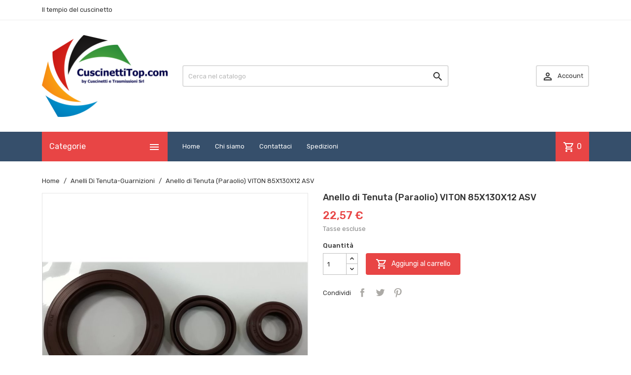

--- FILE ---
content_type: text/html; charset=utf-8
request_url: https://www.cuscinettitop.com/anelli-di-tenuta-guarnizioni/441986-anello-viton-85x130x12-as.html
body_size: 31336
content:
<!doctype html>
<html lang="it">

  <head>
    
      
  <meta charset="utf-8">


  <meta http-equiv="x-ua-compatible" content="ie=edge">



  <link rel="canonical" href="https://www.cuscinettitop.com/anelli-di-tenuta-guarnizioni/441986-anello-viton-85x130x12-as.html">

  <title>Anello di Tenuta (Paraolio) VITON  85X130X12 ASV</title>
  <meta name="description" content="">
  <meta name="keywords" content="">
      
        



  <meta name="viewport" content="width=device-width, initial-scale=1">



  <link rel="icon" type="image/vnd.microsoft.icon" href="https://www.cuscinettitop.com/img/favicon.ico?1628622661">
  <link rel="shortcut icon" type="image/x-icon" href="https://www.cuscinettitop.com/img/favicon.ico?1628622661">



    <link rel="stylesheet" href="/modules/ps_checkout/views/css/payments.css?version=7.5.0.7" type="text/css" media="all">
  <link rel="stylesheet" href="https://www.cuscinettitop.com/themes/MegaShop/assets/cache/theme-7b423d83.css" type="text/css" media="all">

<link rel="stylesheet" href="https://fonts.googleapis.com/css?family=Material+Icons+Outlined%7CRubik:400,500">


  

  <script type="text/javascript">
        var TptnCdDays = "Days";
        var TptnCdHrs = "Hrs";
        var TptnCdMins = "Mins";
        var TptnCdSecs = "Secs";
        var prestashop = {"cart":{"products":[],"totals":{"total":{"type":"total","label":"Totale","amount":0,"value":"0,00\u00a0\u20ac"},"total_including_tax":{"type":"total","label":"Totale (tasse incl.)","amount":0,"value":"0,00\u00a0\u20ac"},"total_excluding_tax":{"type":"total","label":"Totale (tasse escl.)","amount":0,"value":"0,00\u00a0\u20ac"}},"subtotals":{"products":{"type":"products","label":"Totale parziale","amount":0,"value":"0,00\u00a0\u20ac"},"discounts":null,"shipping":{"type":"shipping","label":"Spedizione","amount":0,"value":""},"tax":null},"products_count":0,"summary_string":"0 articoli","vouchers":{"allowed":0,"added":[]},"discounts":[],"minimalPurchase":0,"minimalPurchaseRequired":""},"currency":{"name":"Euro","iso_code":"EUR","iso_code_num":"978","sign":"\u20ac"},"customer":{"lastname":null,"firstname":null,"email":null,"birthday":null,"newsletter":null,"newsletter_date_add":null,"optin":null,"website":null,"company":null,"siret":null,"ape":null,"is_logged":false,"gender":{"type":null,"name":null},"addresses":[]},"language":{"name":"Italiano (Italian)","iso_code":"it","locale":"it-IT","language_code":"it","is_rtl":"0","date_format_lite":"d\/m\/Y","date_format_full":"d\/m\/Y H:i:s","id":1},"page":{"title":"","canonical":null,"meta":{"title":"Anello di Tenuta (Paraolio) VITON  85X130X12 ASV","description":"","keywords":"","robots":"index"},"page_name":"product","body_classes":{"lang-it":true,"lang-rtl":false,"country-IT":true,"currency-EUR":true,"layout-full-width":true,"page-product":true,"tax-display-enabled":true,"product-id-441986":true,"product-Anello di Tenuta (Paraolio) VITON  85X130X12 ASV":true,"product-id-category-87":true,"product-id-manufacturer-0":true,"product-id-supplier-0":true,"product-available-for-order":true},"admin_notifications":[]},"shop":{"name":"CuscinettiTop","logo":"https:\/\/www.cuscinettitop.com\/img\/cuscinettitop-logo-1628622661.jpg","stores_icon":"https:\/\/www.cuscinettitop.com\/img\/logo_stores.png","favicon":"https:\/\/www.cuscinettitop.com\/img\/favicon.ico"},"urls":{"base_url":"https:\/\/www.cuscinettitop.com\/","current_url":"https:\/\/www.cuscinettitop.com\/anelli-di-tenuta-guarnizioni\/441986-anello-viton-85x130x12-as.html","shop_domain_url":"https:\/\/www.cuscinettitop.com","img_ps_url":"https:\/\/www.cuscinettitop.com\/img\/","img_cat_url":"https:\/\/www.cuscinettitop.com\/img\/c\/","img_lang_url":"https:\/\/www.cuscinettitop.com\/img\/l\/","img_prod_url":"https:\/\/www.cuscinettitop.com\/img\/p\/","img_manu_url":"https:\/\/www.cuscinettitop.com\/img\/m\/","img_sup_url":"https:\/\/www.cuscinettitop.com\/img\/su\/","img_ship_url":"https:\/\/www.cuscinettitop.com\/img\/s\/","img_store_url":"https:\/\/www.cuscinettitop.com\/img\/st\/","img_col_url":"https:\/\/www.cuscinettitop.com\/img\/co\/","img_url":"https:\/\/www.cuscinettitop.com\/themes\/MegaShop\/assets\/img\/","css_url":"https:\/\/www.cuscinettitop.com\/themes\/MegaShop\/assets\/css\/","js_url":"https:\/\/www.cuscinettitop.com\/themes\/MegaShop\/assets\/js\/","pic_url":"https:\/\/www.cuscinettitop.com\/upload\/","pages":{"address":"https:\/\/www.cuscinettitop.com\/indirizzo","addresses":"https:\/\/www.cuscinettitop.com\/indirizzi","authentication":"https:\/\/www.cuscinettitop.com\/login","cart":"https:\/\/www.cuscinettitop.com\/carrello","category":"https:\/\/www.cuscinettitop.com\/index.php?controller=category","cms":"https:\/\/www.cuscinettitop.com\/index.php?controller=cms","contact":"https:\/\/www.cuscinettitop.com\/contattaci","discount":"https:\/\/www.cuscinettitop.com\/buoni-sconto","guest_tracking":"https:\/\/www.cuscinettitop.com\/tracciatura-ospite","history":"https:\/\/www.cuscinettitop.com\/cronologia-ordini","identity":"https:\/\/www.cuscinettitop.com\/dati-personali","index":"https:\/\/www.cuscinettitop.com\/","my_account":"https:\/\/www.cuscinettitop.com\/account","order_confirmation":"https:\/\/www.cuscinettitop.com\/conferma-ordine","order_detail":"https:\/\/www.cuscinettitop.com\/index.php?controller=order-detail","order_follow":"https:\/\/www.cuscinettitop.com\/segui-ordine","order":"https:\/\/www.cuscinettitop.com\/ordine","order_return":"https:\/\/www.cuscinettitop.com\/index.php?controller=order-return","order_slip":"https:\/\/www.cuscinettitop.com\/buono-ordine","pagenotfound":"https:\/\/www.cuscinettitop.com\/pagina-non-trovata","password":"https:\/\/www.cuscinettitop.com\/recupero-password","pdf_invoice":"https:\/\/www.cuscinettitop.com\/index.php?controller=pdf-invoice","pdf_order_return":"https:\/\/www.cuscinettitop.com\/index.php?controller=pdf-order-return","pdf_order_slip":"https:\/\/www.cuscinettitop.com\/index.php?controller=pdf-order-slip","prices_drop":"https:\/\/www.cuscinettitop.com\/offerte","product":"https:\/\/www.cuscinettitop.com\/index.php?controller=product","search":"https:\/\/www.cuscinettitop.com\/ricerca","sitemap":"https:\/\/www.cuscinettitop.com\/Mappa del sito","stores":"https:\/\/www.cuscinettitop.com\/negozi","supplier":"https:\/\/www.cuscinettitop.com\/fornitori","register":"https:\/\/www.cuscinettitop.com\/login?create_account=1","order_login":"https:\/\/www.cuscinettitop.com\/ordine?login=1"},"alternative_langs":[],"theme_assets":"\/themes\/MegaShop\/assets\/","actions":{"logout":"https:\/\/www.cuscinettitop.com\/?mylogout="},"no_picture_image":{"bySize":{"small_default":{"url":"https:\/\/www.cuscinettitop.com\/img\/p\/it-default-small_default.jpg","width":98,"height":98},"cart_default":{"url":"https:\/\/www.cuscinettitop.com\/img\/p\/it-default-cart_default.jpg","width":125,"height":125},"home_default":{"url":"https:\/\/www.cuscinettitop.com\/img\/p\/it-default-home_default.jpg","width":220,"height":220},"large_default":{"url":"https:\/\/www.cuscinettitop.com\/img\/p\/it-default-large_default.jpg","width":800,"height":800}},"small":{"url":"https:\/\/www.cuscinettitop.com\/img\/p\/it-default-small_default.jpg","width":98,"height":98},"medium":{"url":"https:\/\/www.cuscinettitop.com\/img\/p\/it-default-home_default.jpg","width":220,"height":220},"large":{"url":"https:\/\/www.cuscinettitop.com\/img\/p\/it-default-large_default.jpg","width":800,"height":800},"legend":""}},"configuration":{"display_taxes_label":true,"display_prices_tax_incl":false,"is_catalog":false,"show_prices":true,"opt_in":{"partner":true},"quantity_discount":{"type":"discount","label":"Sconto unit\u00e0"},"voucher_enabled":0,"return_enabled":0},"field_required":[],"breadcrumb":{"links":[{"title":"Home","url":"https:\/\/www.cuscinettitop.com\/"},{"title":"Anelli Di Tenuta-Guarnizioni","url":"https:\/\/www.cuscinettitop.com\/87-anelli-di-tenuta-guarnizioni"},{"title":"Anello di Tenuta (Paraolio) VITON  85X130X12 ASV","url":"https:\/\/www.cuscinettitop.com\/anelli-di-tenuta-guarnizioni\/441986-anello-viton-85x130x12-as.html"}],"count":3},"link":{"protocol_link":"https:\/\/","protocol_content":"https:\/\/"},"time":1769091233,"static_token":"a148b54e889a62711da3c8e7f4820e35","token":"4f4da904a109f6ae277260e4bc3942f5","debug":false};
        var ps_checkoutApplePayUrl = "https:\/\/www.cuscinettitop.com\/module\/ps_checkout\/applepay?token=a148b54e889a62711da3c8e7f4820e35";
        var ps_checkoutAutoRenderDisabled = false;
        var ps_checkoutCancelUrl = "https:\/\/www.cuscinettitop.com\/module\/ps_checkout\/cancel?token=a148b54e889a62711da3c8e7f4820e35";
        var ps_checkoutCardBrands = ["MASTERCARD","VISA","AMEX"];
        var ps_checkoutCardFundingSourceImg = "\/modules\/ps_checkout\/views\/img\/payment-cards.png";
        var ps_checkoutCardLogos = {"AMEX":"\/modules\/ps_checkout\/views\/img\/amex.svg","CB_NATIONALE":"\/modules\/ps_checkout\/views\/img\/cb.svg","DINERS":"\/modules\/ps_checkout\/views\/img\/diners.svg","DISCOVER":"\/modules\/ps_checkout\/views\/img\/discover.svg","JCB":"\/modules\/ps_checkout\/views\/img\/jcb.svg","MAESTRO":"\/modules\/ps_checkout\/views\/img\/maestro.svg","MASTERCARD":"\/modules\/ps_checkout\/views\/img\/mastercard.svg","UNIONPAY":"\/modules\/ps_checkout\/views\/img\/unionpay.svg","VISA":"\/modules\/ps_checkout\/views\/img\/visa.svg"};
        var ps_checkoutCartProductCount = 0;
        var ps_checkoutCheckUrl = "https:\/\/www.cuscinettitop.com\/module\/ps_checkout\/check?token=a148b54e889a62711da3c8e7f4820e35";
        var ps_checkoutCheckoutTranslations = {"checkout.go.back.label":"Processo di acquisto","checkout.go.back.link.title":"Torna al pagamento","checkout.card.payment":"Pagamento con carta","checkout.page.heading":"Riepilogo dell\u2019ordine","checkout.cart.empty":"Il tuo carrello \u00e8 vuoto.","checkout.page.subheading.card":"Carta","checkout.page.subheading.paypal":"PayPal","checkout.payment.by.card":"Hai scelto di pagare con una carta.","checkout.payment.by.paypal":"Hai scelto di pagare con PayPal.","checkout.order.summary":"Ecco un riepilogo del tuo ordine:","checkout.order.amount.total":"L\u2019importo totale del tuo ordine ammonta a","checkout.order.included.tax":"(IVA inclusa)","checkout.order.confirm.label":"Confermare l\u2019ordine facendo clic su \u201cConfermo l\u2019ordine\u201d","checkout.payment.token.delete.modal.header":"Eliminare questo metodo di pagamento?","checkout.payment.token.delete.modal.content":"Il seguente metodo di pagamento sar\u00e0 eliminato dal tuo account:","checkout.payment.token.delete.modal.confirm-button":"Elimina metodo di pagamento","checkout.payment.loader.processing-request":"Attendere, stiamo elaborando la tua richiesta","checkout.payment.others.link.label":"Altri metodi di pagamento","checkout.payment.others.confirm.button.label":"Confermo l\u2019ordine","checkout.form.error.label":"Si \u00e8 verificato un errore durante il pagamento. Riprova o contatta il team di supporto.","loader-component.label.header":"Grazie per l\u2019acquisto!","loader-component.label.body":"Si prega di attendere durante l'elaborazione del tuo pagamento","loader-component.label.body.longer":"Ci stiamo impiegando pi\u00f9 del previsto. Attendere prego\u2026","payment-method-logos.title":"Pagamenti sicuri al 100%.","express-button.cart.separator":"o","express-button.checkout.express-checkout":"Acquisto rapido","ok":"Ok","cancel":"Annulla","paypal.hosted-fields.label.card-name":"Nome del titolare","paypal.hosted-fields.placeholder.card-name":"Nome del titolare","paypal.hosted-fields.label.card-number":"Numero di carta","paypal.hosted-fields.placeholder.card-number":"Numero di carta","paypal.hosted-fields.label.expiration-date":"Data di scadenza","paypal.hosted-fields.placeholder.expiration-date":"MM\/YY","paypal.hosted-fields.label.cvv":"CVC","paypal.hosted-fields.placeholder.cvv":"XXX","error.paypal-sdk":"Nessuna istanza del SDK JavaScript di PayPal","error.google-pay-sdk":"Nessuna istanza del SDK JavaScript di Google Pay","error.apple-pay-sdk":"Nessuna istanza del SDK JavaScript di Apple Pay","error.google-pay.transaction-info":"Si \u00e8 verificato un errore durante il recupero delle informazioni sulla transazione Google Pay","error.apple-pay.payment-request":"Si \u00e8 verificato un errore durante il recupero della richiesta di pagamento Apple Pay","error.paypal-sdk.contingency.cancel":"Autenticazione del titolare della carta annullata. Si prega di scegliere un altro metodo di pagamento o riprovare.","error.paypal-sdk.contingency.error":"Si \u00e8 verificato un errore durante l'autenticazione del titolare della carta. Si prega di scegliere un altro metodo di pagamento o riprovare.","error.paypal-sdk.contingency.failure":"Autenticazione del titolare della carta fallita. Si prega di scegliere un altro metodo di pagamento o riprovare.","error.paypal-sdk.contingency.unknown":"L'identit\u00e0 del titolare della carta non pu\u00f2 essere verificata. Si prega di scegliere un altro metodo di pagamento o riprovare.","APPLE_PAY_MERCHANT_SESSION_VALIDATION_ERROR":"Non possiamo elaborare il tuo pagamento Apple Pay al momento. Questo potrebbe essere dovuto a un problema di verifica della configurazione del pagamento per questo sito. Riprova pi\u00f9 tardi o scegli un altro metodo di pagamento.","APPROVE_APPLE_PAY_VALIDATION_ERROR":"Abbiamo riscontrato un problema durante l\u2019elaborazione del tuo pagamento Apple Pay. Verifica i dettagli del tuo ordine e riprova o utilizza un altro metodo di pagamento."};
        var ps_checkoutCheckoutUrl = "https:\/\/www.cuscinettitop.com\/ordine";
        var ps_checkoutConfirmUrl = "https:\/\/www.cuscinettitop.com\/conferma-ordine";
        var ps_checkoutCreateUrl = "https:\/\/www.cuscinettitop.com\/module\/ps_checkout\/create?token=a148b54e889a62711da3c8e7f4820e35";
        var ps_checkoutCustomMarks = [];
        var ps_checkoutExpressCheckoutCartEnabled = false;
        var ps_checkoutExpressCheckoutOrderEnabled = false;
        var ps_checkoutExpressCheckoutProductEnabled = false;
        var ps_checkoutExpressCheckoutSelected = false;
        var ps_checkoutExpressCheckoutUrl = "https:\/\/www.cuscinettitop.com\/module\/ps_checkout\/ExpressCheckout?token=a148b54e889a62711da3c8e7f4820e35";
        var ps_checkoutFundingSource = "paypal";
        var ps_checkoutFundingSourcesSorted = ["paylater","paypal","card","bancontact","eps","ideal","mybank","p24","blik"];
        var ps_checkoutGooglePayUrl = "https:\/\/www.cuscinettitop.com\/module\/ps_checkout\/googlepay?token=a148b54e889a62711da3c8e7f4820e35";
        var ps_checkoutHostedFieldsContingencies = "SCA_WHEN_REQUIRED";
        var ps_checkoutHostedFieldsEnabled = true;
        var ps_checkoutIconsPath = "\/modules\/ps_checkout\/views\/img\/icons\/";
        var ps_checkoutLoaderImage = "\/modules\/ps_checkout\/views\/img\/loader.svg";
        var ps_checkoutPartnerAttributionId = "PrestaShop_Cart_PSXO_PSDownload";
        var ps_checkoutPayLaterCartPageButtonEnabled = false;
        var ps_checkoutPayLaterCategoryPageBannerEnabled = false;
        var ps_checkoutPayLaterHomePageBannerEnabled = false;
        var ps_checkoutPayLaterOrderPageBannerEnabled = false;
        var ps_checkoutPayLaterOrderPageButtonEnabled = false;
        var ps_checkoutPayLaterOrderPageMessageEnabled = false;
        var ps_checkoutPayLaterProductPageBannerEnabled = false;
        var ps_checkoutPayLaterProductPageButtonEnabled = false;
        var ps_checkoutPayLaterProductPageMessageEnabled = false;
        var ps_checkoutPayPalButtonConfiguration = "";
        var ps_checkoutPayPalEnvironment = "LIVE";
        var ps_checkoutPayPalOrderId = "";
        var ps_checkoutPayPalSdkConfig = {"clientId":"AXjYFXWyb4xJCErTUDiFkzL0Ulnn-bMm4fal4G-1nQXQ1ZQxp06fOuE7naKUXGkq2TZpYSiI9xXbs4eo","merchantId":"M6J9CVW8LBSSE","currency":"EUR","intent":"capture","commit":"false","vault":"false","integrationDate":"2022-14-06","dataPartnerAttributionId":"PrestaShop_Cart_PSXO_PSDownload","dataCspNonce":"","dataEnable3ds":"true","enableFunding":"mybank,paylater","components":"marks,funding-eligibility"};
        var ps_checkoutPayWithTranslations = {"paylater":"Paga a rate con PayPal Pay Later","paypal":"Paga con un conto PayPal","card":"Paga tramite carta - Pagamenti sicuri al 100%.","bancontact":"Paga tramite Bancontact","eps":"Paga tramite EPS","ideal":"Paga tramite iDEAL","mybank":"Paga tramite MyBank","p24":"Paga tramite Przelewy24","blik":"Paga tramite BLIK"};
        var ps_checkoutPaymentMethodLogosTitleImg = "\/modules\/ps_checkout\/views\/img\/icons\/lock_checkout.svg";
        var ps_checkoutPaymentUrl = "https:\/\/www.cuscinettitop.com\/module\/ps_checkout\/payment?token=a148b54e889a62711da3c8e7f4820e35";
        var ps_checkoutRenderPaymentMethodLogos = true;
        var ps_checkoutValidateUrl = "https:\/\/www.cuscinettitop.com\/module\/ps_checkout\/validate?token=a148b54e889a62711da3c8e7f4820e35";
        var ps_checkoutVaultUrl = "https:\/\/www.cuscinettitop.com\/module\/ps_checkout\/vault?token=a148b54e889a62711da3c8e7f4820e35";
        var ps_checkoutVersion = "7.5.0.7";
        var psemailsubscription_subscription = "https:\/\/www.cuscinettitop.com\/module\/ps_emailsubscription\/subscription";
        var psr_icon_color = "#F19D76";
      </script>



  <script type="text/javascript">
var tptntopbkg_default = '364F6B',
	tptntitlebkg_default = 'E84545',
	tptncartbkg_default = 'E84545',
	tptnpnameclr_default = '105BD5',
	tptnpriceclr_default = 'E84545',
	tptnnewbkg_default = '2AC97A',
	tptnsalebkg_default = 'E84545',
	tptnbtnbkg_default = 'E84545',
	TptnStickyLG = true,
	TptnStickySM = true,
	TptnBackTop = true,
	TptnCrslAutoplay = false;
</script>
<style type="text/css">
	#header .header-bottom,
	#header .mobile-header-bottom,
	body#checkout .checkout-step.-current .step-title {background-color:#364F6B;}
	#header .dtmenu-title,
	#header .mbmenu-title,
	#search_filters_wrapper.filter-show .block-title,
	.crsl-title h2:before,
	.crsl-title h4:before {background-color:#E84545;}
	#_desktop_blockcart-wrapper .m-toggle,
	.tptncart .minicart-title {background-color:#E84545;}
	.product-title a {color:#105BD5;}
	.product-price-and-shipping .price,
	.product-price {color:#E84545;}
	.product-flags .new {background-color:#2AC97A;}
	.product-flags .discount,
	.product-flags .on-sale {background-color:#E84545;}
	.btn-primary {background-color:#E84545;}
</style><script src="https://www.google.com/recaptcha/api.js?onload=onloadCallback&render=explicit&hl=it"
        async defer></script>
<script type="text/javascript">
        var PA_GOOGLE_CAPTCHA_SITE_KEY = '6LcCp-wqAAAAAMAwX9FpONWbZvwloB2X3QUm_mr0';
    
    var recaptchaWidgets = [];
    var onloadCallback = function () {
        ets_captcha_load(document.getElementsByTagName('form'));
    };
    var ets_captcha_load = function (forms) {
        var pattern = /(^|\s)g-recaptcha(\s|$)/;
        for (var i = 0; i < forms.length; i++) {
            var items = forms[i].getElementsByTagName('div');
            for (var k = 0; k < items.length; k++) {
                if (items[k].className && items[k].className.match(pattern) && PA_GOOGLE_CAPTCHA_SITE_KEY) {
                    var widget_id = grecaptcha.render(items[k], {
                        'sitekey': PA_GOOGLE_CAPTCHA_SITE_KEY,
                        'theme': 'light',
                    });
                    recaptchaWidgets.push(widget_id);
                    break;
                }
            }
        }
    };
    </script>




    
  <meta property="og:type" content="product">
  <meta property="og:url" content="https://www.cuscinettitop.com/anelli-di-tenuta-guarnizioni/441986-anello-viton-85x130x12-as.html">
  <meta property="og:title" content="Anello di Tenuta (Paraolio) VITON  85X130X12 ASV">
  <meta property="og:site_name" content="CuscinettiTop">
  <meta property="og:description" content="">
  <meta property="og:image" content="https://www.cuscinettitop.com/661588-large_default/anello-viton-85x130x12-as.jpg">
      <meta property="product:pretax_price:amount" content="22.57">
    <meta property="product:pretax_price:currency" content="EUR">
    <meta property="product:price:amount" content="22.57">
    <meta property="product:price:currency" content="EUR">
      <meta property="product:weight:value" content="0.007000">
  <meta property="product:weight:units" content="kg">
  
  </head>

  <body id="product" class="lang-it country-it currency-eur layout-full-width page-product tax-display-enabled product-id-441986 product-anello-di-tenuta-paraolio-viton-85x130x12-asv product-id-category-87 product-id-manufacturer-0 product-id-supplier-0 product-available-for-order">
    
    
      
    

    <main>
      
              

      <header id="header">
        
          

  <div class="header-nav">
    <div class="container">
      
      <div id="tptnhtmlbox1" class="hidden-sm-down"><p>Il tempio del cuscinetto</p></div>
    </div>
  </div>



  <div class="header-top hidden-lg-down">
    <div class="container">
    <div class="row">
      <div id="_desktop_shop-logo" class="shop-logo col-xl-3">
                <a href="https://www.cuscinettitop.com/">
            <img class="logo" src="https://www.cuscinettitop.com/img/cuscinettitop-logo-1628622661.jpg" alt="CuscinettiTop">
          </a>
            </div>
      <div id="_desktop_tptnsearch" data-search-controller-url="//www.cuscinettitop.com/ricerca" class="tptnsearch col-xl-6">
    <form method="get" action="//www.cuscinettitop.com/ricerca" id="searchbox">
        <input type="hidden" name="controller" value="search">
        <input type="text" name="s" value="" placeholder="Cerca nel catalogo" aria-label="Cerca">
        <button type="submit">
            <i class="material-icons search">&#xE8B6;</i>
        </button>
    </form>
</div><div id="_desktop_user-info" class="user-info col-xl-3">
<div class="login-register">
  <div class="m-toggle">
    <i class="material-icons">&#xE8A6;</i>
    <span class="m-toggle-title">Account</span>
  </div>
  <ul class="dropdown-content">
      <li><a href="https://www.cuscinettitop.com/account" title="Accedi al tuo account cliente" rel="nofollow">Accedi</a></li>
    <li><a href="https://www.cuscinettitop.com/login?create_account=1" title="Register your new customer account" rel="nofollow">Register</a></li>
    </ul>
</div>
</div>


</div> <!-- .row -->
</div> <!-- .container -->
</div> <!-- .header-top -->

<div class="header-bottom hidden-lg-down">
  <div class="container">
  <div class="row">
    <div id="tptndesktopmenu" class="col-xl-3 hidden-lg-down">
      <div class="dtmenu">
        <div class="dtmenu-title">Categorie<i class="material-icons">&#xE5D2;</i></div>
        <div class="dtmenu-list">
          <ul id="megamenu" class="menu right">
            <li data-depth="0">
        <a href="https://www.cuscinettitop.com/12-cuscinetti" >
          Cuscinetti
        </a>
                  <ul>
            
            <li data-depth="1">
        <a href="https://www.cuscinettitop.com/1098-boccole-in-acciaio-flangiate" >
          Boccole in acciaio flangiate
        </a>
              </li>
          <li data-depth="1">
        <a href="https://www.cuscinettitop.com/999-cuscinetti-orientabili-a-sfere-in-acciaio-inox" >
          Cuscinetti orientabili a sfere in acciaio inox
        </a>
              </li>
          <li data-depth="1">
        <a href="https://www.cuscinettitop.com/997-teste-a-snodo-per-idraulica" >
          Teste a snodo per idraulica
        </a>
              </li>
          <li data-depth="1">
        <a href="https://www.cuscinettitop.com/996-ralle-reggispinta" >
          Ralle reggispinta
        </a>
              </li>
          <li data-depth="1">
        <a href="https://www.cuscinettitop.com/141-guarnizioni" >
          Guarnizioni
        </a>
              </li>
          <li data-depth="1">
        <a href="https://www.cuscinettitop.com/592-cuscinetti-combfag-inati-radio-assiali" >
          cuscinetti combFag-Inati radio/assiali
        </a>
              </li>
          <li data-depth="1">
        <a href="https://www.cuscinettitop.com/742-pignoni-corone-ingranaggi" >
          Pignoni Corone Ingranaggi
        </a>
              </li>
          <li data-depth="1">
        <a href="https://www.cuscinettitop.com/274-cuscinetti-a-sfere" >
          Cuscinetti a Sfere
        </a>
                  <ul>
            
            <li data-depth="2">
        <a href="https://www.cuscinettitop.com/1000-cuscinetti-orientabili-a-sfere-in-acciaio-inossidabile" >
          Cuscinetti orientabili a sfere in acciaio inossidabile
        </a>
              </li>
      
          </ul>
              </li>
          <li data-depth="1">
        <a href="https://www.cuscinettitop.com/591-cuscinetti-combfag-inati" >
          Cuscinetti combFag-Inati
        </a>
              </li>
          <li data-depth="1">
        <a href="https://www.cuscinettitop.com/13-cuscinetti-radiali-a-sfera" >
          Cuscinetti Radiali a Sfera
        </a>
              </li>
          <li data-depth="1">
        <a href="https://www.cuscinettitop.com/112-cuscinetti-radiali-rigidi-a-sfera" >
          Cuscinetti radiali rigidi a sfera
        </a>
              </li>
          <li data-depth="1">
        <a href="https://www.cuscinettitop.com/86-cuscinetti-radiali-ad-una-corona-di-sfere" >
          Cuscinetti radiali ad una corona di sfere
        </a>
              </li>
          <li data-depth="1">
        <a href="https://www.cuscinettitop.com/455-cuscinetti-per-industria" >
          Cuscinetti per industria
        </a>
              </li>
          <li data-depth="1">
        <a href="https://www.cuscinettitop.com/377-cuscinetti-a-sfere-ad-una-fila-di-sfere" >
          Cuscinetti a sfere ad una fila di sfere
        </a>
              </li>
          <li data-depth="1">
        <a href="https://www.cuscinettitop.com/519-cuscinetti-autoallineanti" >
          Cuscinetti autoallineanti
        </a>
              </li>
          <li data-depth="1">
        <a href="https://www.cuscinettitop.com/161-cuscinetti-bombati" >
          Cuscinetti bombati
        </a>
              </li>
          <li data-depth="1">
        <a href="https://www.cuscinettitop.com/679-cuscinetti-alternatori" >
          Cuscinetti alternatori
        </a>
              </li>
          <li data-depth="1">
        <a href="https://www.cuscinettitop.com/39-cuscinetti-con-anello-di-bloccaggio" >
          cuscinetti con anello di bloccaggio
        </a>
              </li>
          <li data-depth="1">
        <a href="https://www.cuscinettitop.com/301-cuscinetto-con-collare-eccentrico" >
          Cuscinetto Con Collare Eccentrico
        </a>
              </li>
          <li data-depth="1">
        <a href="https://www.cuscinettitop.com/173-cuscinetti-per-aria-condizionata" >
          Cuscinetti per Aria Condizionata
        </a>
              </li>
          <li data-depth="1">
        <a href="https://www.cuscinettitop.com/275-cuscinetti-per-supporti" >
          Cuscinetti per supporti
        </a>
              </li>
          <li data-depth="1">
        <a href="https://www.cuscinettitop.com/279-cuscinetti-anticorrosione" >
          Cuscinetti anticorrosione
        </a>
              </li>
          <li data-depth="1">
        <a href="https://www.cuscinettitop.com/75-cuscinetti-inox" >
          Cuscinetti Inox
        </a>
              </li>
          <li data-depth="1">
        <a href="https://www.cuscinettitop.com/74-cuscinetti-inox" >
          Cuscinetti Inox
        </a>
              </li>
          <li data-depth="1">
        <a href="https://www.cuscinettitop.com/517-cuscinetti-in-acciaio-inossidabile-serie-602z2rs622z2rs632z2rs" >
          Cuscinetti in acciaio inossidabile serie 60..2Z,2RS,62..2Z,2RS,63..2Z,2RS,
        </a>
              </li>
          <li data-depth="1">
        <a href="https://www.cuscinettitop.com/330-cuscinetti-settore-alimentare" >
          Cuscinetti settore alimentare
        </a>
              </li>
          <li data-depth="1">
        <a href="https://www.cuscinettitop.com/521-cuscinetti-antiruggine-serie-60626364618619622623323367618" >
          Cuscinetti antiruggine serie 60..62..63..64..618..619..622..623..32..33..67..618..
        </a>
              </li>
          <li data-depth="1">
        <a href="https://www.cuscinettitop.com/518-cuscinetti-serie-6176186226232z-2rs-in-acciaio-inossidabile" >
          Cuscinetti serie 617..618..622..623..2Z-2RS, in acciaio inossidabile
        </a>
              </li>
          <li data-depth="1">
        <a href="https://www.cuscinettitop.com/522-cuscinetti-antiruggine" >
          Cuscinetti antiruggine
        </a>
              </li>
          <li data-depth="1">
        <a href="https://www.cuscinettitop.com/265-cuscinetti-in-acciaio-inossidabile" >
          Cuscinetti In Acciaio Inossidabile
        </a>
              </li>
          <li data-depth="1">
        <a href="https://www.cuscinettitop.com/458-microcuscinetti-flangiati-inox" >
          Microcuscinetti flangiati inox
        </a>
              </li>
          <li data-depth="1">
        <a href="https://www.cuscinettitop.com/355-cuscinetti-flangiati-inox" >
          Cuscinetti flangiati inox
        </a>
              </li>
          <li data-depth="1">
        <a href="https://www.cuscinettitop.com/555-cuscinetti-flangiati-da-un-solo-lato-in-acciaio-inossidabile-serie-f-mf" >
          Cuscinetti flangiati da un solo lato in acciaio inossidabile Serie F-MF
        </a>
              </li>
          <li data-depth="1">
        <a href="https://www.cuscinettitop.com/457-microcuscinetti-inox" >
          Microcuscinetti inox
        </a>
              </li>
          <li data-depth="1">
        <a href="https://www.cuscinettitop.com/557-cuscinetti-flangiati-da-un-solo-lato-serie-f-mf-in-acciaio-inoxmisure-in-pollici" >
          Cuscinetti flangiati da un solo lato Serie F-MF in acciaio inox,misure in pollici
        </a>
              </li>
          <li data-depth="1">
        <a href="https://www.cuscinettitop.com/433-cuscinetti-inox-per-supporti" >
          Cuscinetti Inox Per Supporti
        </a>
              </li>
          <li data-depth="1">
        <a href="https://www.cuscinettitop.com/168-cuscinetti-per-supporti-inox" >
          Cuscinetti per supporti inox
        </a>
              </li>
          <li data-depth="1">
        <a href="https://www.cuscinettitop.com/24-cuscinetti-y" >
          Cuscinetti Y
        </a>
              </li>
          <li data-depth="1">
        <a href="https://www.cuscinettitop.com/167-microcuscinetti-flangiati" >
          Microcuscinetti Flangiati
        </a>
              </li>
          <li data-depth="1">
        <a href="https://www.cuscinettitop.com/166-cuscinetti-flangiati" >
          Cuscinetti flangiati
        </a>
              </li>
          <li data-depth="1">
        <a href="https://www.cuscinettitop.com/64-microcuscinetti" >
          Microcuscinetti
        </a>
              </li>
          <li data-depth="1">
        <a href="https://www.cuscinettitop.com/554-cuscinetti-flangiati-da-un-solo-lato-serie-f-mf" >
          Cuscinetti flangiati da un solo lato Serie F-MF
        </a>
              </li>
          <li data-depth="1">
        <a href="https://www.cuscinettitop.com/556-cuscinetti-flangiati-da-un-solo-lato-serie-f-mf-dimensioni-in-pollici" >
          Cuscinetti flangiati da un solo lato Serie F-MF dimensioni in pollici
        </a>
              </li>
          <li data-depth="1">
        <a href="https://www.cuscinettitop.com/183-cuscinetti-a-gola-profonda" >
          Cuscinetti A Gola Profonda
        </a>
              </li>
          <li data-depth="1">
        <a href="https://www.cuscinettitop.com/184-cuscinetti-scanalati" >
          Cuscinetti scanalati
        </a>
              </li>
          <li data-depth="1">
        <a href="https://www.cuscinettitop.com/185-cuscinetti-con-tagli-a-sfere" >
          Cuscinetti con tagli a sfere
        </a>
              </li>
          <li data-depth="1">
        <a href="https://www.cuscinettitop.com/376-cuscinetti-a-sfere-a-due-corone-di-sfere" >
          Cuscinetti a sfere a due corone di sfere
        </a>
              </li>
          <li data-depth="1">
        <a href="https://www.cuscinettitop.com/159-cuscinetti-radiali-a-due-corone-di-sfere" >
          Cuscinetti radiali a due corone di sfere
        </a>
              </li>
          <li data-depth="1">
        <a href="https://www.cuscinettitop.com/62-microcuscinetti-metrici" >
          Microcuscinetti Metrici
        </a>
              </li>
          <li data-depth="1">
        <a href="https://www.cuscinettitop.com/508-cuscinetti-inch" >
          Cuscinetti INCH
        </a>
              </li>
          <li data-depth="1">
        <a href="https://www.cuscinettitop.com/63-microcuscinetti-in-pollici" >
          Microcuscinetti In Pollici
        </a>
              </li>
          <li data-depth="1">
        <a href="https://www.cuscinettitop.com/160-cuscinetti-in-pollici" >
          Cuscinetti in pollici
        </a>
              </li>
          <li data-depth="1">
        <a href="https://www.cuscinettitop.com/369-cuscinetti-speciali-in-pollici" >
          Cuscinetti Speciali In Pollici
        </a>
              </li>
          <li data-depth="1">
        <a href="https://www.cuscinettitop.com/234-cuscinetti-alta-temperatura" >
          Cuscinetti alta temperatura
        </a>
              </li>
          <li data-depth="1">
        <a href="https://www.cuscinettitop.com/235-cuscinetti-alta-bassa-temperatura" >
          Cuscinetti alta-bassa temperatura
        </a>
              </li>
          <li data-depth="1">
        <a href="https://www.cuscinettitop.com/470-cuscinetti-bonderizzati" >
          Cuscinetti bonderizzati
        </a>
              </li>
          <li data-depth="1">
        <a href="https://www.cuscinettitop.com/290-cuscinetti-inox-per-alimenti" >
          Cuscinetti inox per alimenti
        </a>
              </li>
          <li data-depth="1">
        <a href="https://www.cuscinettitop.com/246-cuscinetti-oscillanti" >
          Cuscinetti oscillanti
        </a>
              </li>
          <li data-depth="1">
        <a href="https://www.cuscinettitop.com/14-cuscinetti-orientabili-a-sfere" >
          Cuscinetti Orientabili a Sfere
        </a>
              </li>
          <li data-depth="1">
        <a href="https://www.cuscinettitop.com/174-cuscinetti-orientabili-a-sfere-ad-una-corona" >
          Cuscinetti orientabili a sfere ad una corona
        </a>
              </li>
          <li data-depth="1">
        <a href="https://www.cuscinettitop.com/175-cuscinetti-orientabili-a-sfere-a-due-corone" >
          Cuscinetti orientabili a sfere a due corone
        </a>
              </li>
          <li data-depth="1">
        <a href="https://www.cuscinettitop.com/565-cuscinetti-oscillanti-a-due-file-di-sfere" >
          Cuscinetti oscillanti a due file di sfere
        </a>
              </li>
          <li data-depth="1">
        <a href="https://www.cuscinettitop.com/40-cuscinetti-per-mandrini" >
          cuscinetti per mandrini
        </a>
              </li>
          <li data-depth="1">
        <a href="https://www.cuscinettitop.com/568-cuscinetti-per-macchine-utensili" >
          Cuscinetti per macchine utensili
        </a>
              </li>
          <li data-depth="1">
        <a href="https://www.cuscinettitop.com/567-cuscinetti-per-macchine-utensili-a-sfere-e-a-rullini" >
          Cuscinetti per macchine utensili a sfere e a rullini
        </a>
              </li>
          <li data-depth="1">
        <a href="https://www.cuscinettitop.com/415-cuscinetti-per-mandrini-a-una-corona-di-sfere" >
          Cuscinetti Per Mandrini A Una Corona Di Sfere
        </a>
              </li>
          <li data-depth="1">
        <a href="https://www.cuscinettitop.com/416-cuscinetti-per-mandrini-a-due-corone-di-sfere" >
          Cuscinetti per mandrini a due corone di sfere
        </a>
              </li>
          <li data-depth="1">
        <a href="https://www.cuscinettitop.com/411-cuscinetti-per-mandrini-ad-una-fila-di-rulli" >
          Cuscinetti per mandrini ad una fila di rulli
        </a>
              </li>
          <li data-depth="1">
        <a href="https://www.cuscinettitop.com/412-cuscinetti-per-mandrini-a-due-file-di-rulli" >
          Cuscinetti per mandrini a due file di rulli
        </a>
              </li>
          <li data-depth="1">
        <a href="https://www.cuscinettitop.com/287-cuscinetti-super-precision" >
          Cuscinetti Super-precision
        </a>
              </li>
          <li data-depth="1">
        <a href="https://www.cuscinettitop.com/286-cuscinetti-di-precisione" >
          Cuscinetti di precisione
        </a>
              </li>
          <li data-depth="1">
        <a href="https://www.cuscinettitop.com/417-cuscinetti-di-precisione-a-una-corona-di-sfere" >
          Cuscinetti di precisione a una corona di sfere
        </a>
              </li>
          <li data-depth="1">
        <a href="https://www.cuscinettitop.com/413-cuscinetti-di-precisione-ad-una-fila-di-rulli" >
          Cuscinetti di precisione ad una fila di rulli
        </a>
              </li>
          <li data-depth="1">
        <a href="https://www.cuscinettitop.com/418-cuscinetti-di-precisione-a-due-corone-di-sfere" >
          Cuscinetti di precisione a due corone di sfere
        </a>
              </li>
          <li data-depth="1">
        <a href="https://www.cuscinettitop.com/414-cuscinetti-di-precisione-a-due-file-di-rulli" >
          Cuscinetti di precisione a due file di rulli
        </a>
              </li>
          <li data-depth="1">
        <a href="https://www.cuscinettitop.com/15-cuscinetti-obliqui-a-sfere" >
          Cuscinetti Obliqui a Sfere
        </a>
              </li>
          <li data-depth="1">
        <a href="https://www.cuscinettitop.com/178-cuscinetti-angolari-a-contatto-obliquo" >
          Cuscinetti angolari a contatto obliquo
        </a>
              </li>
          <li data-depth="1">
        <a href="https://www.cuscinettitop.com/179-cuscinetti-angolari" >
          Cuscinetti angolari
        </a>
              </li>
          <li data-depth="1">
        <a href="https://www.cuscinettitop.com/176-cuscinetti-obliqui-a-sfere-ad-una-corona" >
          Cuscinetti obliqui a sfere ad una corona
        </a>
              </li>
          <li data-depth="1">
        <a href="https://www.cuscinettitop.com/277-cuscinetti-a-sfere-a-contatto-obliquoa-due-corone" >
          Cuscinetti a sfere a contatto obliquo,a due corone
        </a>
              </li>
          <li data-depth="1">
        <a href="https://www.cuscinettitop.com/177-cuscinetti-obliqui-a-sfere-a-due-corone" >
          Cuscinetti obliqui a sfere a due corone
        </a>
              </li>
          <li data-depth="1">
        <a href="https://www.cuscinettitop.com/204-cuscinetti-di-accoppiamento" >
          Cuscinetti di accoppiamento
        </a>
              </li>
          <li data-depth="1">
        <a href="https://www.cuscinettitop.com/209-snodi-sferici" >
          Snodi sferici
        </a>
              </li>
          <li data-depth="1">
        <a href="https://www.cuscinettitop.com/16-cuscinetti-a-rulli-conici" >
          Cuscinetti A Rulli Conici
        </a>
              </li>
          <li data-depth="1">
        <a href="https://www.cuscinettitop.com/227-cuscinetti-a-rulli-conicia-una-corona" >
          Cuscinetti a rulli conici,a una corona
        </a>
              </li>
          <li data-depth="1">
        <a href="https://www.cuscinettitop.com/526-cuscinetti-a-rulli-conici-serie-3220032300320003120031300331003320032900" >
          Cuscinetti a rulli conici serie 32200,32300,32000,31200,31300,33100,33200,32900,
        </a>
              </li>
          <li data-depth="1">
        <a href="https://www.cuscinettitop.com/424-cuscinetti-a-rulli-conici-in-pollici" >
          Cuscinetti a rulli conici in pollici
        </a>
              </li>
          <li data-depth="1">
        <a href="https://www.cuscinettitop.com/106-cuscinetti-radenti" >
          Cuscinetti radenti
        </a>
              </li>
          <li data-depth="1">
        <a href="https://www.cuscinettitop.com/107-boccole-autolubrificanti" >
          Boccole autolubrificanti
        </a>
              </li>
          <li data-depth="1">
        <a href="https://www.cuscinettitop.com/672-boccole" >
          BOCCOLE
        </a>
              </li>
          <li data-depth="1">
        <a href="https://www.cuscinettitop.com/689-boccole-in-bronzo" >
          Boccole in bronzo
        </a>
              </li>
          <li data-depth="1">
        <a href="https://www.cuscinettitop.com/691-cuscinetti-sinterizzati-autolubrificanti" >
          Cuscinetti sinterizzati autolubrificanti
        </a>
              </li>
          <li data-depth="1">
        <a href="https://www.cuscinettitop.com/674-cuscinetti-a-secco" >
          Cuscinetti a secco
        </a>
              </li>
          <li data-depth="1">
        <a href="https://www.cuscinettitop.com/690-boccole-in-bronzo-flangiate" >
          Boccole in bronzo flangiate
        </a>
              </li>
          <li data-depth="1">
        <a href="https://www.cuscinettitop.com/181-cuscinetti-a-rulli-cilindrici-ad-una-corona-di-rulli" >
          Cuscinetti a rulli cilindrici ad una corona di rulli
        </a>
              </li>
          <li data-depth="1">
        <a href="https://www.cuscinettitop.com/671-boccole-in-bronzo-sinterizzato" >
          Boccole in bronzo sinterizzato
        </a>
              </li>
          <li data-depth="1">
        <a href="https://www.cuscinettitop.com/337-cuscinetti-a-rulli-cilindrici-a-due-corone-di-rulli" >
          Cuscinetti a rulli cilindrici a due corone di rulli
        </a>
              </li>
          <li data-depth="1">
        <a href="https://www.cuscinettitop.com/17-cuscinetti-a-rulli-cilindrici" >
          Cuscinetti a Rulli Cilindrici
        </a>
              </li>
          <li data-depth="1">
        <a href="https://www.cuscinettitop.com/18-cuscinetti-orientabili-a-rulli" >
          Cuscinetti Orientabili a Rulli
        </a>
              </li>
          <li data-depth="1">
        <a href="https://www.cuscinettitop.com/57-cuscinetti-radiali-a-rulli-cilindrici" >
          cuscinetti radiali a rulli cilindrici
        </a>
              </li>
          <li data-depth="1">
        <a href="https://www.cuscinettitop.com/182-cuscinetti-radiali-orientabili-a-rulli" >
          Cuscinetti radiali orientabili a rulli
        </a>
              </li>
          <li data-depth="1">
        <a href="https://www.cuscinettitop.com/180-cuscinetti-rulli-a-botte" >
          Cuscinetti rulli a botte
        </a>
              </li>
          <li data-depth="1">
        <a href="https://www.cuscinettitop.com/113-cuscinetti-orientabili-a-rulli-ad-una-corona-di-rulli" >
          Cuscinetti orientabili a rulli ad una corona di rulli
        </a>
              </li>
          <li data-depth="1">
        <a href="https://www.cuscinettitop.com/114-cuscinetti-orientabili-a-rulli-a-due-corone-di-rulli" >
          Cuscinetti orientabili a rulli a due corone di rulli
        </a>
              </li>
          <li data-depth="1">
        <a href="https://www.cuscinettitop.com/221-cuscinetti-orientabili-a-rulli-schermati" >
          Cuscinetti orientabili a rulli schermati
        </a>
              </li>
          <li data-depth="1">
        <a href="https://www.cuscinettitop.com/564-cuscinetti-oscillanti-a-due-corone-di-rulli-cilindrici" >
          Cuscinetti oscillanti a due corone di rulli cilindrici
        </a>
              </li>
          <li data-depth="1">
        <a href="https://www.cuscinettitop.com/563-cuscinetti-oscillanti-a-rulli-cilindrici-con-schermi-antimpurita-serie-222002230023200" >
          Cuscinetti oscillanti a rulli cilindrici con schermi antimpurità serie 22200,22300,23200,
        </a>
              </li>
          <li data-depth="1">
        <a href="https://www.cuscinettitop.com/383-cuscinetti-per-vibrovaglia" >
          Cuscinetti per vibrovaglia
        </a>
              </li>
          <li data-depth="1">
        <a href="https://www.cuscinettitop.com/20-cuscinetti-assiali-a-rulli" >
          Cuscinetti Assiali a Rulli
        </a>
              </li>
          <li data-depth="1">
        <a href="https://www.cuscinettitop.com/122-cuscinetti-assiali-orientabili-a-rulli" >
          Cuscinetti assiali orientabili a rulli
        </a>
              </li>
          <li data-depth="1">
        <a href="https://www.cuscinettitop.com/23-cuscinetti-assiali-a-rulli-cilindrici" >
          Cuscinetti Assiali a Rulli Cilindrici
        </a>
              </li>
          <li data-depth="1">
        <a href="https://www.cuscinettitop.com/19-cuscinetti-assiali-a-sfere" >
          Cuscinetti Assiali a Sfere
        </a>
                  <ul>
            
            <li data-depth="2">
        <a href="https://www.cuscinettitop.com/186-cuscinetti-assiali-a-sfere-a-semplice-effetto" >
          Cuscinetti assiali a sfere a semplice effetto
        </a>
              </li>
          <li data-depth="2">
        <a href="https://www.cuscinettitop.com/187-cuscinetti-assiali-a-sfere-a-doppio-effetto" >
          Cuscinetti assiali a sfere a doppio effetto
        </a>
              </li>
      
          </ul>
              </li>
          <li data-depth="1">
        <a href="https://www.cuscinettitop.com/271-cuscinetti-assiali-a-rulli-conici" >
          Cuscinetti assiali a rulli conici
        </a>
              </li>
          <li data-depth="1">
        <a href="https://www.cuscinettitop.com/272-cuscinetti-a-rulli-conici-a-spinta" >
          Cuscinetti a rulli conici a spinta
        </a>
              </li>
          <li data-depth="1">
        <a href="https://www.cuscinettitop.com/188-nelementi-del-cuscinetto" >
          N°Elementi del cuscinetto
        </a>
                  <ul>
            
            <li data-depth="2">
        <a href="https://www.cuscinettitop.com/189-1-pezzo" >
          1 pezzo
        </a>
              </li>
          <li data-depth="2">
        <a href="https://www.cuscinettitop.com/190-2-pezzi" >
          2 pezzi
        </a>
              </li>
          <li data-depth="2">
        <a href="https://www.cuscinettitop.com/191-3-pezzi" >
          3 pezzi
        </a>
              </li>
          <li data-depth="2">
        <a href="https://www.cuscinettitop.com/192-4-pezzi" >
          4 pezzi
        </a>
              </li>
          <li data-depth="2">
        <a href="https://www.cuscinettitop.com/193-5-pezzi" >
          5 pezzi
        </a>
              </li>
          <li data-depth="2">
        <a href="https://www.cuscinettitop.com/194-6-pezzi" >
          6 pezzi
        </a>
              </li>
      
          </ul>
              </li>
          <li data-depth="1">
        <a href="https://www.cuscinettitop.com/49-rotelle-a-sfere" >
          Rotelle a sfere
        </a>
              </li>
          <li data-depth="1">
        <a href="https://www.cuscinettitop.com/28-rotelle" >
          Rotelle
        </a>
              </li>
          <li data-depth="1">
        <a href="https://www.cuscinettitop.com/154-rotelle-a-rulli" >
          Rotelle a rulli
        </a>
              </li>
          <li data-depth="1">
        <a href="https://www.cuscinettitop.com/247-rotelle-a-una-corona-di-sfere" >
          Rotelle a una corona di sfere
        </a>
              </li>
          <li data-depth="1">
        <a href="https://www.cuscinettitop.com/266-cuscinetti-assiali-a-sfere-a-semplice-effetto" >
          Cuscinetti assiali a sfere a semplice effetto
        </a>
              </li>
          <li data-depth="1">
        <a href="https://www.cuscinettitop.com/267-cuscinetto-assiale-a-sfere-a-doppio-effetto" >
          Cuscinetto assiale a sfere a doppio effetto
        </a>
              </li>
          <li data-depth="1">
        <a href="https://www.cuscinettitop.com/248-rotelle-a-due-corone-di-sfere" >
          Rotelle a due corone di sfere
        </a>
              </li>
          <li data-depth="1">
        <a href="https://www.cuscinettitop.com/541-rotelle-a-sfere-a-due-corone-di-sfere-serie-lr50lr52lr53lfr30573058" >
          Rotelle a sfere a due corone di sfere serie LR50,LR52,LR53,LFR,3057,3058,
        </a>
              </li>
          <li data-depth="1">
        <a href="https://www.cuscinettitop.com/542-rotelle-a-sfere-ad-una-corona-di-sfere-serie-lr6lr2360" >
          ROTELLE A SFERE AD UNA CORONA DI SFERE SERIE LR6,LR2,360,
        </a>
              </li>
          <li data-depth="1">
        <a href="https://www.cuscinettitop.com/134-rotelle-con-perno-filettato" >
          Rotelle con perno filettato
        </a>
              </li>
          <li data-depth="1">
        <a href="https://www.cuscinettitop.com/149-rulli-di-contrasto" >
          Rulli di contrasto
        </a>
              </li>
          <li data-depth="1">
        <a href="https://www.cuscinettitop.com/148-rulli-di-appoggio" >
          Rulli di appoggio
        </a>
              </li>
          <li data-depth="1">
        <a href="https://www.cuscinettitop.com/77-rulli-di-sostegno" >
          Rulli di sostegno
        </a>
              </li>
          <li data-depth="1">
        <a href="https://www.cuscinettitop.com/82-perni-folli" >
          perni folli
        </a>
                  <ul>
            
            <li data-depth="2">
        <a href="https://www.cuscinettitop.com/83-krppcon-guida-assiale" >
          KR...PP:con guida assiale
        </a>
              </li>
          <li data-depth="2">
        <a href="https://www.cuscinettitop.com/84-kreppcon-guida-assiale" >
          kre..pp:con guida assiale
        </a>
              </li>
      
          </ul>
              </li>
          <li data-depth="1">
        <a href="https://www.cuscinettitop.com/21-cuscinetti-a-rullini" >
          Cuscinetti a Rullini
        </a>
              </li>
          <li data-depth="1">
        <a href="https://www.cuscinettitop.com/78-astucci-a-rullini" >
          astucci a rullini
        </a>
              </li>
          <li data-depth="1">
        <a href="https://www.cuscinettitop.com/244-cuscinetti-a-rullini-con-anelli-stampati" >
          Cuscinetti a rullini con anelli stampati
        </a>
              </li>
          <li data-depth="1">
        <a href="https://www.cuscinettitop.com/115-astucci-a-rullini-con-fondello" >
          Astucci a rullini con fondello
        </a>
              </li>
          <li data-depth="1">
        <a href="https://www.cuscinettitop.com/147-gusci-a-rullini" >
          Gusci a rullini
        </a>
              </li>
          <li data-depth="1">
        <a href="https://www.cuscinettitop.com/443-astucci-a-rullini-in-pollici" >
          Astucci a rullini in pollici
        </a>
              </li>
          <li data-depth="1">
        <a href="https://www.cuscinettitop.com/442-cuscinetti-a-rullini-in-pollici" >
          Cuscinetti a rullini in pollici
        </a>
              </li>
          <li data-depth="1">
        <a href="https://www.cuscinettitop.com/527-cuscinetti-a-rullini-in-pollici-serie-b-bh-bha-sce-sch-jh-bce-bam-ba" >
          Cuscinetti a rullini in pollici serie B- BH-BHA-SCE-SCH-JH-BCE-BAM- BA,
        </a>
              </li>
          <li data-depth="1">
        <a href="https://www.cuscinettitop.com/116-astucci-a-rullini-chiusi-da-un-lato" >
          Astucci a rullini chiusi da un lato
        </a>
              </li>
          <li data-depth="1">
        <a href="https://www.cuscinettitop.com/117-cuscinetti-massicci-a-rullini" >
          Cuscinetti massicci a rullini
        </a>
              </li>
          <li data-depth="1">
        <a href="https://www.cuscinettitop.com/255-cuscinetti-a-rulliniobliqui-a-sfere" >
          Cuscinetti a rullini/obliqui a sfere
        </a>
              </li>
          <li data-depth="1">
        <a href="https://www.cuscinettitop.com/22-cuscinetti-assiali-a-rullini" >
          Cuscinetti Assiali a Rullini
        </a>
              </li>
          <li data-depth="1">
        <a href="https://www.cuscinettitop.com/44-cuscinetti-combinati-radioassiali" >
          cuscinetti combinati radio/assiali
        </a>
              </li>
          <li data-depth="1">
        <a href="https://www.cuscinettitop.com/81-gabbie-rullini" >
          gabbie rullini
        </a>
              </li>
          <li data-depth="1">
        <a href="https://www.cuscinettitop.com/80-anelli-ir" >
          anelli ir
        </a>
              </li>
          <li data-depth="1">
        <a href="https://www.cuscinettitop.com/258-cuscinetti-combinati" >
          Cuscinetti combinati
        </a>
              </li>
          <li data-depth="1">
        <a href="https://www.cuscinettitop.com/243-gruppi-rullini-e-gabbia" >
          Gruppi rullini e gabbia
        </a>
              </li>
          <li data-depth="1">
        <a href="https://www.cuscinettitop.com/79-anelli-interni-ir" >
          anelli interni ir
        </a>
              </li>
          <li data-depth="1">
        <a href="https://www.cuscinettitop.com/256-cuscinetti-a-rulliniassiali-a-sfere" >
          Cuscinetti a rullini/assiali a sfere
        </a>
              </li>
          <li data-depth="1">
        <a href="https://www.cuscinettitop.com/257-cuscinetti-a-rulliniassiali-a-rulli-cilindrici" >
          Cuscinetti a rullini/assiali a rulli cilindrici
        </a>
              </li>
          <li data-depth="1">
        <a href="https://www.cuscinettitop.com/241-anelli-lr" >
          Anelli LR
        </a>
              </li>
          <li data-depth="1">
        <a href="https://www.cuscinettitop.com/242-anelli-interni-lr" >
          Anelli interni LR
        </a>
              </li>
          <li data-depth="1">
        <a href="https://www.cuscinettitop.com/32-bussole" >
          Bussole
        </a>
              </li>
          <li data-depth="1">
        <a href="https://www.cuscinettitop.com/33-bussole-di-trazione" >
          Bussole di Trazione
        </a>
              </li>
          <li data-depth="1">
        <a href="https://www.cuscinettitop.com/34-bussole-di-tensione" >
          Bussole di Tensione
        </a>
              </li>
          <li data-depth="1">
        <a href="https://www.cuscinettitop.com/35-bussole-di-pressione" >
          Bussole di Pressione
        </a>
              </li>
          <li data-depth="1">
        <a href="https://www.cuscinettitop.com/36-ghiere" >
          Ghiere
        </a>
              </li>
          <li data-depth="1">
        <a href="https://www.cuscinettitop.com/139-ghiere-di-bloccaggio" >
          Ghiere di bloccaggio
        </a>
              </li>
          <li data-depth="1">
        <a href="https://www.cuscinettitop.com/410-ghiere-per-alberi" >
          Ghiere per alberi
        </a>
              </li>
          <li data-depth="1">
        <a href="https://www.cuscinettitop.com/237-ghiere-di-precisione" >
          Ghiere di precisione
        </a>
              </li>
          <li data-depth="1">
        <a href="https://www.cuscinettitop.com/238-ghiere-autobloccanti" >
          Ghiere autobloccanti
        </a>
              </li>
          <li data-depth="1">
        <a href="https://www.cuscinettitop.com/251-ghiere-di-bloccaggio-con-fissaggio-integrato" >
          Ghiere di bloccaggio con fissaggio integrato
        </a>
              </li>
          <li data-depth="1">
        <a href="https://www.cuscinettitop.com/252-manicotti-adattatori-per-alberi-inch" >
          Manicotti adattatori per alberi inch
        </a>
              </li>
          <li data-depth="1">
        <a href="https://www.cuscinettitop.com/253-bussole-di-trazione-per-alberi-con-dimensioni-in-pollici" >
          Bussole di trazione per alberi con dimensioni in pollici
        </a>
              </li>
          <li data-depth="1">
        <a href="https://www.cuscinettitop.com/37-rosette" >
          Rosette
        </a>
              </li>
          <li data-depth="1">
        <a href="https://www.cuscinettitop.com/41-cuscinetti-a-quattro-punti-di-contatto" >
          cuscinetti a quattro punti di contatto
        </a>
              </li>
          <li data-depth="1">
        <a href="https://www.cuscinettitop.com/42-cuscinetti-ad-anelli-sottili" >
          cuscinetti ad anelli sottili
        </a>
              </li>
          <li data-depth="1">
        <a href="https://www.cuscinettitop.com/38-lamierini-di-sicurezza" >
          Lamierini di Sicurezza
        </a>
              </li>
          <li data-depth="1">
        <a href="https://www.cuscinettitop.com/45-ralle-di-rotazione" >
          RALLE DI ROTAZIONE
        </a>
              </li>
          <li data-depth="1">
        <a href="https://www.cuscinettitop.com/47-tendicatena-rulli-tendicinghia" >
          tendicatena rulli tendicinghia
        </a>
              </li>
          <li data-depth="1">
        <a href="https://www.cuscinettitop.com/128-cuscinetti-a-strisciamento" >
          CUSCINETTI A STRISCIAMENTO
        </a>
              </li>
          <li data-depth="1">
        <a href="https://www.cuscinettitop.com/58-grassi" >
          GRASSI
        </a>
              </li>
          <li data-depth="1">
        <a href="https://www.cuscinettitop.com/59-oli-lubrificanti" >
          OLI LUBRIFICANTI
        </a>
              </li>
          <li data-depth="1">
        <a href="https://www.cuscinettitop.com/65-cuscinetti-a-rulli-accoppiati" >
          Cuscinetti A Rulli Accoppiati
        </a>
              </li>
          <li data-depth="1">
        <a href="https://www.cuscinettitop.com/119-cuscinetti-assiali-a-sfere-a-contatto-obliquo" >
          Cuscinetti Assiali A Sfere A Contatto Obliquo
        </a>
              </li>
          <li data-depth="1">
        <a href="https://www.cuscinettitop.com/120-gabbie-assiali-a-rulli-cilindrici" >
          Gabbie assiali a rulli cilindrici
        </a>
              </li>
          <li data-depth="1">
        <a href="https://www.cuscinettitop.com/121-ralle-assiali" >
          Ralle assiali
        </a>
              </li>
          <li data-depth="1">
        <a href="https://www.cuscinettitop.com/249-ralle-per-cuscinetti" >
          Ralle per cuscinetti
        </a>
              </li>
          <li data-depth="1">
        <a href="https://www.cuscinettitop.com/250-ralle-per-cuscinetti-assiali" >
          Ralle per cuscinetti assiali
        </a>
              </li>
          <li data-depth="1">
        <a href="https://www.cuscinettitop.com/239-anelli-di-spallamento" >
          Anelli di spallamento
        </a>
              </li>
          <li data-depth="1">
        <a href="https://www.cuscinettitop.com/153-ralle" >
          Ralle
        </a>
              </li>
          <li data-depth="1">
        <a href="https://www.cuscinettitop.com/240-ralle-di-spallamento" >
          Ralle di spallamento
        </a>
              </li>
          <li data-depth="1">
        <a href="https://www.cuscinettitop.com/124-cuscinetti-per-viti-per-ricircolazione" >
          Cuscinetti per viti per ricircolazione
        </a>
              </li>
          <li data-depth="1">
        <a href="https://www.cuscinettitop.com/125-cuscinetti-per-tavole-girevoli" >
          Cuscinetti per tavole girevoli
        </a>
              </li>
          <li data-depth="1">
        <a href="https://www.cuscinettitop.com/126-rulli-tendicinghie" >
          Rulli tendicinghie
        </a>
              </li>
          <li data-depth="1">
        <a href="https://www.cuscinettitop.com/127-ruote-tendicatena" >
          Ruote tendicatena
        </a>
              </li>
          <li data-depth="1">
        <a href="https://www.cuscinettitop.com/262-piastra-di-orientabilita" >
          Piastra di orientabilità
        </a>
              </li>
          <li data-depth="1">
        <a href="https://www.cuscinettitop.com/261-piastra-di-appoggio" >
          Piastra di appoggio
        </a>
              </li>
          <li data-depth="1">
        <a href="https://www.cuscinettitop.com/263-ralle-per-alloggiamento" >
          Ralle per alloggiamento
        </a>
              </li>
          <li data-depth="1">
        <a href="https://www.cuscinettitop.com/254-anelli-di-spallamento-per-cuscinetti-a-rulli-cilindrici" >
          Anelli di spallamento per cuscinetti a rulli cilindrici
        </a>
              </li>
          <li data-depth="1">
        <a href="https://www.cuscinettitop.com/129-cuscinetti-torb-a-rulli-toroidali" >
          Cuscinetti TORB a rulli toroidali
        </a>
              </li>
          <li data-depth="1">
        <a href="https://www.cuscinettitop.com/123-cuscinetti-a-rulli-incrociati" >
          Cuscinetti a rulli incrociati
        </a>
              </li>
          <li data-depth="1">
        <a href="https://www.cuscinettitop.com/130-cuscinetti-volventi-per-movimenti-lineari" >
          Cuscinetti volventi per movimenti lineari
        </a>
              </li>
          <li data-depth="1">
        <a href="https://www.cuscinettitop.com/131-cuscinetti-a-strisciamento-per-movimenti-lineari" >
          Cuscinetti a strisciamento per movimenti lineari
        </a>
              </li>
          <li data-depth="1">
        <a href="https://www.cuscinettitop.com/133-rotelle-a-rullini" >
          Rotelle a rullini
        </a>
              </li>
          <li data-depth="1">
        <a href="https://www.cuscinettitop.com/135-cuscinetti-ibridi" >
          Cuscinetti ibridi
        </a>
              </li>
          <li data-depth="1">
        <a href="https://www.cuscinettitop.com/136-cuscinetti-insocoat" >
          Cuscinetti INSOCOAT
        </a>
              </li>
          <li data-depth="1">
        <a href="https://www.cuscinettitop.com/273-cuscinetti-carb" >
          Cuscinetti CARB
        </a>
              </li>
          <li data-depth="1">
        <a href="https://www.cuscinettitop.com/132-cuscinetti-a-rulli-toroidali-carb" >
          Cuscinetti a rulli toroidali CARB
        </a>
              </li>
          <li data-depth="1">
        <a href="https://www.cuscinettitop.com/137-cuscinetti-a-sfere-in-polimero" >
          Cuscinetti a sfere in polimero
        </a>
              </li>
          <li data-depth="1">
        <a href="https://www.cuscinettitop.com/138-cuscinetti-di-spalla" >
          Cuscinetti di spalla
        </a>
              </li>
          <li data-depth="1">
        <a href="https://www.cuscinettitop.com/158-cuscinetti-lineari" >
          Cuscinetti lineari
        </a>
              </li>
          <li data-depth="1">
        <a href="https://www.cuscinettitop.com/155-manicotto-a-ricircolazione-di-sfere" >
          Manicotto a ricircolazione di sfere
        </a>
              </li>
          <li data-depth="1">
        <a href="https://www.cuscinettitop.com/226-manicotto-a-sfere-per-movimento-lineare" >
          Manicotto a sfere per movimento lineare
        </a>
              </li>
          <li data-depth="1">
        <a href="https://www.cuscinettitop.com/156-cuscinetti-a-ricircolazione-di-sfere" >
          Cuscinetti a ricircolazione di sfere
        </a>
              </li>
          <li data-depth="1">
        <a href="https://www.cuscinettitop.com/157-cuscinetti-a-sfere-per-movimenti-lineari" >
          Cuscinetti a sfere per movimenti lineari
        </a>
              </li>
          <li data-depth="1">
        <a href="https://www.cuscinettitop.com/162-cuscinetti-speciali" >
          Cuscinetti speciali
        </a>
              </li>
          <li data-depth="1">
        <a href="https://www.cuscinettitop.com/163-cuscinetti-d-epoca" >
          Cuscinetti d&#039;epoca
        </a>
              </li>
          <li data-depth="1">
        <a href="https://www.cuscinettitop.com/164-cuscinetti-introvabili" >
          Cuscinetti introvabili
        </a>
              </li>
          <li data-depth="1">
        <a href="https://www.cuscinettitop.com/169-cuscinetti-plastica" >
          Cuscinetti plastica
        </a>
              </li>
          <li data-depth="1">
        <a href="https://www.cuscinettitop.com/170-cuscinetti-in-plastica-con-sfere-in-vetro" >
          Cuscinetti in plastica con sfere in vetro
        </a>
              </li>
          <li data-depth="1">
        <a href="https://www.cuscinettitop.com/31-o-ring" >
          O-RING
        </a>
              </li>
          <li data-depth="1">
        <a href="https://www.cuscinettitop.com/171-cuscinetti-in-plastica-con-sfere-inox" >
          Cuscinetti In Plastica Con Sfere Inox
        </a>
              </li>
          <li data-depth="1">
        <a href="https://www.cuscinettitop.com/93-anelli-in-viton" >
          Anelli in Viton
        </a>
              </li>
          <li data-depth="1">
        <a href="https://www.cuscinettitop.com/29-tenute-radiali" >
          Tenute Radiali
        </a>
              </li>
          <li data-depth="1">
        <a href="https://www.cuscinettitop.com/30-vring" >
          V.RING
        </a>
              </li>
          <li data-depth="1">
        <a href="https://www.cuscinettitop.com/208-snodi-sferici-radiali" >
          Snodi sferici radiali
        </a>
              </li>
          <li data-depth="1">
        <a href="https://www.cuscinettitop.com/219-snodi-sferici-inox" >
          Snodi sferici inox
        </a>
              </li>
          <li data-depth="1">
        <a href="https://www.cuscinettitop.com/207-cuscinetti-radiali-sferici" >
          Cuscinetti radiali sferici
        </a>
              </li>
          <li data-depth="1">
        <a href="https://www.cuscinettitop.com/210-snodi-sferici-obliqui" >
          Snodi sferici obliqui
        </a>
              </li>
          <li data-depth="1">
        <a href="https://www.cuscinettitop.com/211-cuscinetti-sferici-a-spinta-e-a-contatto-angolare" >
          Cuscinetti sferici a spinta e a contatto angolare
        </a>
              </li>
          <li data-depth="1">
        <a href="https://www.cuscinettitop.com/213-snodi-sferici-assiali" >
          Snodi sferici assiali
        </a>
              </li>
          <li data-depth="1">
        <a href="https://www.cuscinettitop.com/212-snodi-sferici-a-contatto-obliquo" >
          Snodi sferici a contatto obliquo
        </a>
              </li>
          <li data-depth="1">
        <a href="https://www.cuscinettitop.com/105-snodi-sferici" >
          Snodi sferici
        </a>
              </li>
          <li data-depth="1">
        <a href="https://www.cuscinettitop.com/140-terminali" >
          Terminali
        </a>
              </li>
          <li data-depth="1">
        <a href="https://www.cuscinettitop.com/927-cuscinetti-a-snodo" >
          Cuscinetti a snodo
        </a>
              </li>
          <li data-depth="1">
        <a href="https://www.cuscinettitop.com/472-terminali-a-snodo" >
          Terminali a snodo
        </a>
              </li>
          <li data-depth="1">
        <a href="https://www.cuscinettitop.com/231-teste-a-snodo" >
          Teste a snodo
        </a>
              </li>
          <li data-depth="1">
        <a href="https://www.cuscinettitop.com/475-terminali-con-filettatura-femmina" >
          Terminali con filettatura femmina
        </a>
              </li>
          <li data-depth="1">
        <a href="https://www.cuscinettitop.com/473-terminali-con-filettatura-femmina-destra" >
          Terminali con filettatura femmina destra
        </a>
              </li>
          <li data-depth="1">
        <a href="https://www.cuscinettitop.com/474-terminali-con-filettatura-femmina-sinistra" >
          Terminali con filettatura femmina sinistra
        </a>
              </li>
          <li data-depth="1">
        <a href="https://www.cuscinettitop.com/476-terminali-con-filettatura-maschio" >
          Terminali con filettatura maschio
        </a>
              </li>
          <li data-depth="1">
        <a href="https://www.cuscinettitop.com/477-terminali-con-filettatura-maschio-destra" >
          Terminali con filettatura maschio destra
        </a>
              </li>
          <li data-depth="1">
        <a href="https://www.cuscinettitop.com/478-terminali-con-filettatura-maschio-sinistra" >
          Terminali con filettatura maschio sinistra
        </a>
              </li>
          <li data-depth="1">
        <a href="https://www.cuscinettitop.com/479-terminali-a-snodo-sikacsilkacsakacsalkac" >
          Terminali a snodo SIKAC,SILKAC,SAKAC,SALKAC.
        </a>
              </li>
          <li data-depth="1">
        <a href="https://www.cuscinettitop.com/480-teste-a-snodo-tsmtsmltsftsfl" >
          Teste a snodo TSM,TSML,TSF,TSFL
        </a>
              </li>
          <li data-depth="1">
        <a href="https://www.cuscinettitop.com/481-teste-a-snodo-phsphslposposl" >
          TESTE A SNODO PHS,PHSL,POS,POSL
        </a>
              </li>
          <li data-depth="1">
        <a href="https://www.cuscinettitop.com/482-teste-a-snodo-gikrgiklgakrgakl" >
          Teste a snodo GIKR,GIKL,GAKR,GAKL
        </a>
              </li>
          <li data-depth="1">
        <a href="https://www.cuscinettitop.com/232-terminali-inox" >
          Terminali inox
        </a>
              </li>
          <li data-depth="1">
        <a href="https://www.cuscinettitop.com/947-teste-a-snodo-angolari" >
          Teste a snodo angolari
        </a>
              </li>
          <li data-depth="1">
        <a href="https://www.cuscinettitop.com/948-terminali-a-snodo-angolari" >
          Terminali a snodo angolari
        </a>
              </li>
          <li data-depth="1">
        <a href="https://www.cuscinettitop.com/233-teste-a-snodo-inox" >
          Teste a snodo inox
        </a>
              </li>
          <li data-depth="1">
        <a href="https://www.cuscinettitop.com/228-ruote-libere" >
          Ruote libere
        </a>
              </li>
          <li data-depth="1">
        <a href="https://www.cuscinettitop.com/229-cuscinetti-antiritorno" >
          Cuscinetti antiritorno
        </a>
              </li>
          <li data-depth="1">
        <a href="https://www.cuscinettitop.com/230-cuscinetti-unidirezionali" >
          Cuscinetti unidirezionali
        </a>
              </li>
          <li data-depth="1">
        <a href="https://www.cuscinettitop.com/515-frizioni-a-ruota-libera" >
          Frizioni a ruota libera
        </a>
              </li>
          <li data-depth="1">
        <a href="https://www.cuscinettitop.com/516-dispositivi-antiritorno" >
          Dispositivi antiritorno
        </a>
              </li>
          <li data-depth="1">
        <a href="https://www.cuscinettitop.com/118-ruote-libere-ad-astuccio" >
          Ruote libere ad astuccio
        </a>
              </li>
          <li data-depth="1">
        <a href="https://www.cuscinettitop.com/559-ruote-libere-in-pollici" >
          Ruote libere in Pollici
        </a>
              </li>
          <li data-depth="1">
        <a href="https://www.cuscinettitop.com/560-ruote-libere-a-rullini-in-pollici" >
          Ruote libere a Rullini in Pollici
        </a>
              </li>
          <li data-depth="1">
        <a href="https://www.cuscinettitop.com/260-cuscinetti-auto" >
          Cuscinetti auto
        </a>
              </li>
          <li data-depth="1">
        <a href="https://www.cuscinettitop.com/269-cuscinetti-motocicletteauto" >
          Cuscinetti motociclette/auto
        </a>
              </li>
          <li data-depth="1">
        <a href="https://www.cuscinettitop.com/268-cuscinetti-moto-auto" >
          Cuscinetti moto-auto
        </a>
              </li>
          <li data-depth="1">
        <a href="https://www.cuscinettitop.com/276-cuscinetti-agricoltura" >
          Cuscinetti agricoltura
        </a>
              </li>
          <li data-depth="1">
        <a href="https://www.cuscinettitop.com/588-cuscinetti-auto-nazionali-ed-estere" >
          Cuscinetti auto nazionali ed estere
        </a>
              </li>
          <li data-depth="1">
        <a href="https://www.cuscinettitop.com/583-cuscinetti-auto-antiche-nazionali-e-straniere" >
          Cuscinetti auto antiche nazionali e straniere
        </a>
              </li>
          <li data-depth="1">
        <a href="https://www.cuscinettitop.com/582-cuscinetti-auto-di-epoca" >
          Cuscinetti auto di epoca
        </a>
              </li>
          <li data-depth="1">
        <a href="https://www.cuscinettitop.com/581-cuscinetti-rari-a-sfere-ed-a-rulli-rullini" >
          Cuscinetti rari a sfere ed a rulli-rullini
        </a>
              </li>
          <li data-depth="1">
        <a href="https://www.cuscinettitop.com/278-cuscinetti-a-rulli-cilindrici-a-due-corone-a-pieno-riempimento" >
          Cuscinetti a rulli cilindrici a due corone a pieno riempimento
        </a>
              </li>
          <li data-depth="1">
        <a href="https://www.cuscinettitop.com/763-cuscinetti-per-fuoristrada" >
          Cuscinetti per fuoristrada
        </a>
              </li>
          <li data-depth="1">
        <a href="https://www.cuscinettitop.com/765-cuscinetti-per-camion" >
          Cuscinetti per camion
        </a>
              </li>
          <li data-depth="1">
        <a href="https://www.cuscinettitop.com/764-cuscinetti-per-suv" >
          Cuscinetti per SUV
        </a>
              </li>
          <li data-depth="1">
        <a href="https://www.cuscinettitop.com/754-cuscinetti-ruote-auto" >
          Cuscinetti ruote auto
        </a>
              </li>
          <li data-depth="1">
        <a href="https://www.cuscinettitop.com/755-cuscinetti-mozzi-ruote-auto" >
          Cuscinetti mozzi ruote auto
        </a>
              </li>
          <li data-depth="1">
        <a href="https://www.cuscinettitop.com/906-cuscinetti-tendicinghia" >
          Cuscinetti tendicinghia
        </a>
              </li>
          <li data-depth="1">
        <a href="https://www.cuscinettitop.com/339-inserti-in-gomma-per-cuscinetti" >
          Inserti in gomma per cuscinetti
        </a>
              </li>
          <li data-depth="1">
        <a href="https://www.cuscinettitop.com/340-copricuscinetti-riscys" >
          Copricuscinetti RIS,CYS,
        </a>
              </li>
          <li data-depth="1">
        <a href="https://www.cuscinettitop.com/354-anelli-di-arrestoanelli-di-posizionamento" >
          Anelli di arresto/Anelli di posizionamento
        </a>
              </li>
          <li data-depth="1">
        <a href="https://www.cuscinettitop.com/48-cuscinetti-a-strisciamento" >
          CUSCINETTI A STRISCIAMENTO
        </a>
              </li>
          <li data-depth="1">
        <a href="https://www.cuscinettitop.com/61-cuscinetti-radiali-ad-una-corona-di-sfere" >
          Cuscinetti radiali ad una corona di sfere
        </a>
              </li>
          <li data-depth="1">
        <a href="https://www.cuscinettitop.com/46-unita-di-supporto" >
          Unita Di Supporto
        </a>
              </li>
          <li data-depth="1">
        <a href="https://www.cuscinettitop.com/382-cuscinetti-alta-velocita" >
          Cuscinetti alta velocità
        </a>
              </li>
          <li data-depth="1">
        <a href="https://www.cuscinettitop.com/408-staffe-di-sicurezza" >
          Staffe di sicurezza
        </a>
              </li>
          <li data-depth="1">
        <a href="https://www.cuscinettitop.com/409-piastre-di-sicurezza" >
          Piastre di sicurezza
        </a>
              </li>
          <li data-depth="1">
        <a href="https://www.cuscinettitop.com/439-cuscinetti-per-bici" >
          Cuscinetti per bici
        </a>
              </li>
          <li data-depth="1">
        <a href="https://www.cuscinettitop.com/445-chz" >
          CHZ
        </a>
              </li>
          <li data-depth="1">
        <a href="https://www.cuscinettitop.com/448-cuscinetti-pompa-acqua" >
          Cuscinetti pompa acqua
        </a>
              </li>
          <li data-depth="1">
        <a href="https://www.cuscinettitop.com/459-cuscinetti-per-industria-alimentare" >
          Cuscinetti per industria alimentare
        </a>
              </li>
          <li data-depth="1">
        <a href="https://www.cuscinettitop.com/460-cuscinetti-con-foro-quadrato" >
          Cuscinetti con foro quadrato
        </a>
              </li>
          <li data-depth="1">
        <a href="https://www.cuscinettitop.com/466-cuscinetti-con-foro-esagonale" >
          Cuscinetti con foro esagonale
        </a>
              </li>
          <li data-depth="1">
        <a href="https://www.cuscinettitop.com/469-cuscinetti-inch" >
          Cuscinetti INCH
        </a>
              </li>
          <li data-depth="1">
        <a href="https://www.cuscinettitop.com/471-cuscinetti-e-supporti-per-alta-temperatura" >
          Cuscinetti e supporti per alta temperatura
        </a>
              </li>
          <li data-depth="1">
        <a href="https://www.cuscinettitop.com/506-cuscinetti-in-acciaio-inox-serie-sb200" >
          Cuscinetti  in acciaio INOX serie SB200
        </a>
              </li>
          <li data-depth="1">
        <a href="https://www.cuscinettitop.com/507-cuscinetti-in-acciaio-inox-serie-uc200uc300sa200sb200" >
          Cuscinetti  in acciaio INOX serie UC200,UC300,SA200,SB200,
        </a>
              </li>
          <li data-depth="1">
        <a href="https://www.cuscinettitop.com/509-cuscinetti-a-sfere-inch" >
          Cuscinetti a sfere INCH
        </a>
              </li>
          <li data-depth="1">
        <a href="https://www.cuscinettitop.com/510-cuscinetti-a-rulli-conici-inch" >
          Cuscinetti a rulli conici INCH
        </a>
              </li>
          <li data-depth="1">
        <a href="https://www.cuscinettitop.com/511-cuscinetti-a-rullini-inch" >
          Cuscinetti a rullini INCH
        </a>
              </li>
          <li data-depth="1">
        <a href="https://www.cuscinettitop.com/512-cuscinetti-a-sfere-schermati-con-grani-di-bloccaggio-serie-sb-rb-metrici-e-in-pollici" >
          Cuscinetti a sfere schermati con grani di bloccaggio serie SB-RB metrici e in pollici
        </a>
              </li>
          <li data-depth="1">
        <a href="https://www.cuscinettitop.com/520-ralle-acciaio-per-cuscinetti-assiali-serie-gswsls" >
          Ralle acciaio per cuscinetti assiali serie GS,WS,LS,
        </a>
              </li>
          <li data-depth="1">
        <a href="https://www.cuscinettitop.com/537-rulli-cilindrici" >
          Rulli cilindrici
        </a>
              </li>
          <li data-depth="1">
        <a href="https://www.cuscinettitop.com/974-rulli-rullini-cilindrici-in-acciaio" >
          Rulli-Rullini Cilindrici in Acciaio
        </a>
              </li>
          <li data-depth="1">
        <a href="https://www.cuscinettitop.com/538-rullini-cilindrici" >
          Rullini cilindrici
        </a>
              </li>
          <li data-depth="1">
        <a href="https://www.cuscinettitop.com/539-rullini-cilindrici-in-acciaio" >
          Rullini cilindrici in acciaio
        </a>
              </li>
          <li data-depth="1">
        <a href="https://www.cuscinettitop.com/540-rulli-cilindrici-in-acciaio" >
          Rulli cilindrici in acciaio
        </a>
              </li>
          <li data-depth="1">
        <a href="https://www.cuscinettitop.com/552-cuscinetti-a-rulli-cilindrici-serie-sl-ina-gamma-completa" >
          Cuscinetti a rulli cilindrici SERIE SL INA gamma completa 
        </a>
              </li>
          <li data-depth="1">
        <a href="https://www.cuscinettitop.com/569-cuscinetti-timken-dimensioni-in-pollici" >
          Cuscinetti TIMKEN dimensioni in pollici
        </a>
              </li>
          <li data-depth="1">
        <a href="https://www.cuscinettitop.com/570-cuscinetti-torrington-dimensioni-in-pollici" >
          Cuscinetti TORRINGTON dimensioni in pollici
        </a>
              </li>
          <li data-depth="1">
        <a href="https://www.cuscinettitop.com/571-cuscinetti-koyo-dimensioni-in-pollici" >
          Cuscinetti KOYO dimensioni in pollici
        </a>
              </li>
          <li data-depth="1">
        <a href="https://www.cuscinettitop.com/572-cuscinetti-ntn-dimensioni-in-pollici" >
          Cuscinetti NTN dimensioni in pollici
        </a>
              </li>
          <li data-depth="1">
        <a href="https://www.cuscinettitop.com/573-cuscinetti-fafnir-dimensioni-in-pollici" >
          Cuscinetti FAFNIR dimensioni in pollici
        </a>
              </li>
          <li data-depth="1">
        <a href="https://www.cuscinettitop.com/574-cuscinetti-skf-dimensioni-in-pollici" >
          Cuscinetti SKF dimensioni in pollici
        </a>
              </li>
          <li data-depth="1">
        <a href="https://www.cuscinettitop.com/575-cuscinetti-mcgill-dimensioni-in-pollici" >
          Cuscinetti McGill dimensioni in pollici
        </a>
              </li>
          <li data-depth="1">
        <a href="https://www.cuscinettitop.com/576-cuscinetti-snr-dimensioni-in-pollici" >
          Cuscinetti SNR dimensioni in pollici
        </a>
              </li>
          <li data-depth="1">
        <a href="https://www.cuscinettitop.com/577-cuscinetti-fag-dimensioni-in-pollici" >
          Cuscinetti FAG dimensioni in pollici
        </a>
              </li>
          <li data-depth="1">
        <a href="https://www.cuscinettitop.com/578-cuscinetti-fersa-dimensioni-in-pollici" >
          Cuscinetti FERSA dimensioni in pollici
        </a>
              </li>
          <li data-depth="1">
        <a href="https://www.cuscinettitop.com/579-cuscinetti-iko-dimensioni-in-pollici" >
          Cuscinetti IKO dimensioni in pollici
        </a>
              </li>
          <li data-depth="1">
        <a href="https://www.cuscinettitop.com/580-cuscinetti-blm-dimensioni-in-pollici" >
          Cuscinetti BLM dimensioni in pollici
        </a>
              </li>
          <li data-depth="1">
        <a href="https://www.cuscinettitop.com/584-cuscinetti-fbj-dimensioni-in-pollici" >
          Cuscinetti FBJ dimensioni in pollici
        </a>
              </li>
          <li data-depth="1">
        <a href="https://www.cuscinettitop.com/585-cuscinetti-craft-dimensioni-in-pollici" >
          Cuscinetti CRAFT dimensioni in pollici
        </a>
              </li>
          <li data-depth="1">
        <a href="https://www.cuscinettitop.com/586-cuscinetti-impbearing-dimensioni-in-pollici" >
          Cuscinetti IMP.BEARING dimensioni in pollici
        </a>
              </li>
          <li data-depth="1">
        <a href="https://www.cuscinettitop.com/587-cuscinetti-import-dimensioni-in-pollici" >
          Cuscinetti IMPORT dimensioni in pollici
        </a>
              </li>
          <li data-depth="1">
        <a href="https://www.cuscinettitop.com/589-cuscinetti-kbs-dimensioni-in-pollici" >
          Cuscinetti KBS dimensioni in pollici
        </a>
              </li>
          <li data-depth="1">
        <a href="https://www.cuscinettitop.com/594-cuscinetti-a-rullini-ina-gamma-completa-di-produzione" >
          Cuscinetti a rullini INA gamma completa di produzione
        </a>
              </li>
          <li data-depth="1">
        <a href="https://www.cuscinettitop.com/595-cuscinetti-a-rullini-skf-gamma-completa-di-produzione" >
          Cuscinetti a rullini SKF gamma completa di produzione
        </a>
              </li>
          <li data-depth="1">
        <a href="https://www.cuscinettitop.com/596-cuscinetti-a-rullini-koyo-gamma-completa-di-produzione" >
          Cuscinetti a rullini KOYO gamma completa di produzione
        </a>
              </li>
          <li data-depth="1">
        <a href="https://www.cuscinettitop.com/597-cuscinetti-a-rullini-ntn-gamma-completa-di-produzione" >
          Cuscinetti a rullini NTN gamma completa di produzione
        </a>
              </li>
          <li data-depth="1">
        <a href="https://www.cuscinettitop.com/598-cuscinetti-a-rullini-kbs-gamma-completa-di-produzione" >
          Cuscinetti a rullini KBS gamma completa di produzione
        </a>
              </li>
          <li data-depth="1">
        <a href="https://www.cuscinettitop.com/599-cuscinetti-a-sfere-skf-gamma-completa-di-produzione" >
          Cuscinetti a sfere SKF gamma completa di produzione
        </a>
              </li>
          <li data-depth="1">
        <a href="https://www.cuscinettitop.com/600-cuscinetti-a-sfere-fag-gamma-completa-di-produzione" >
          Cuscinetti a sfere FAG gamma completa di produzione
        </a>
              </li>
          <li data-depth="1">
        <a href="https://www.cuscinettitop.com/601-cuscinetti-a-sfere-koyo-gamma-completa-di-produzione" >
          Cuscinetti a sfere KOYO gamma completa di produzione
        </a>
              </li>
          <li data-depth="1">
        <a href="https://www.cuscinettitop.com/602-cuscinetti-a-sfere-ntn-gamma-completa-di-produzione" >
          Cuscinetti a sfere NTN gamma completa di produzione
        </a>
              </li>
          <li data-depth="1">
        <a href="https://www.cuscinettitop.com/603-cuscinetti-a-sfere-snr-gamma-completa-di-produzione" >
          Cuscinetti a sfere SNR gamma completa di produzione
        </a>
              </li>
          <li data-depth="1">
        <a href="https://www.cuscinettitop.com/604-cuscinetti-a-sfere-timken-gamma-completa-di-produzione" >
          Cuscinetti a sfere TIMKEN gamma completa di produzione
        </a>
              </li>
          <li data-depth="1">
        <a href="https://www.cuscinettitop.com/605-cuscinetti-a-sfere-kbsusa-gamma-completa-di-produzione" >
          Cuscinetti a sfere KBS/USA gamma completa di produzione
        </a>
              </li>
          <li data-depth="1">
        <a href="https://www.cuscinettitop.com/606-cuscinetti-a-sfere-import-gamma-completa-di-produzione" >
          Cuscinetti a sfere IMPORT gamma completa di produzione
        </a>
              </li>
          <li data-depth="1">
        <a href="https://www.cuscinettitop.com/607-cuscinetti-a-rulli-cilindrici-fag-gamma-completa-di-produzione" >
          Cuscinetti a rulli cilindrici FAG gamma completa di produzione
        </a>
              </li>
          <li data-depth="1">
        <a href="https://www.cuscinettitop.com/608-cuscinetti-a-rulli-cilindrici-skf-gamma-completa-di-produzione" >
          Cuscinetti a rulli cilindrici SKF gamma completa di produzione
        </a>
              </li>
          <li data-depth="1">
        <a href="https://www.cuscinettitop.com/609-cuscinetti-a-rulli-cilindrici-koyo-gamma-completa-di-produzione" >
          Cuscinetti a rulli cilindrici KOYO gamma completa di produzione
        </a>
              </li>
          <li data-depth="1">
        <a href="https://www.cuscinettitop.com/610-cuscinetti-a-rulli-cilindrici-ntn-gamma-completa-di-produzione" >
          Cuscinetti a rulli cilindrici NTN gamma completa di produzione
        </a>
              </li>
          <li data-depth="1">
        <a href="https://www.cuscinettitop.com/611-cuscinetti-a-rulli-cilindrici-snr-gamma-completa-di-produzione" >
          Cuscinetti a rulli cilindrici SNR gamma completa di produzione
        </a>
              </li>
          <li data-depth="1">
        <a href="https://www.cuscinettitop.com/612-cuscinetti-a-rulli-cilindrici-timken-gamma-completa-di-produzione" >
          Cuscinetti a rulli cilindrici TIMKEN gamma completa di produzione
        </a>
              </li>
          <li data-depth="1">
        <a href="https://www.cuscinettitop.com/613-cuscinetti-a-rulli-cilindrici-kbs-gamma-completa-di-produzione" >
          Cuscinetti a rulli cilindrici KBS gamma completa di produzione
        </a>
              </li>
          <li data-depth="1">
        <a href="https://www.cuscinettitop.com/614-cuscinetti-a-rulli-cilindrici-import-gamma-completa-di-produzione" >
          Cuscinetti a rulli cilindrici IMPORT gamma completa di produzione
        </a>
              </li>
          <li data-depth="1">
        <a href="https://www.cuscinettitop.com/615-cuscinetti-a-rulli-conici-skf-gamma-completa-di-produzione" >
          Cuscinetti a rulli conici SKF gamma completa di produzione
        </a>
              </li>
          <li data-depth="1">
        <a href="https://www.cuscinettitop.com/616-cuscinetti-a-rulli-conici-fag-gamma-completa-di-produzione" >
          Cuscinetti a rulli conici FAG gamma completa di produzione
        </a>
              </li>
          <li data-depth="1">
        <a href="https://www.cuscinettitop.com/617-cuscinetti-a-rulli-conici-koyo-gamma-completa-di-produzione" >
          Cuscinetti a rulli conici KOYO gamma completa di produzione
        </a>
              </li>
          <li data-depth="1">
        <a href="https://www.cuscinettitop.com/618-cuscinetti-a-rulli-conici-ntn-gamma-completa-di-produzione" >
          Cuscinetti a rulli conici NTN gamma completa di produzione
        </a>
              </li>
          <li data-depth="1">
        <a href="https://www.cuscinettitop.com/619-cuscinetti-a-rulli-conici-snr-gamma-completa-di-produzione" >
          Cuscinetti a rulli conici SNR gamma completa di produzione
        </a>
              </li>
          <li data-depth="1">
        <a href="https://www.cuscinettitop.com/620-cuscinetti-a-rulli-conici-timken-gamma-completa-di-produzione" >
          Cuscinetti a rulli conici TIMKEN gamma completa di produzione
        </a>
              </li>
          <li data-depth="1">
        <a href="https://www.cuscinettitop.com/621-cuscinetti-a-rulli-conici-kbs-gamma-completa-di-produzione" >
          Cuscinetti a rulli conici KBS gamma completa di produzione
        </a>
              </li>
          <li data-depth="1">
        <a href="https://www.cuscinettitop.com/622-cuscinetti-a-rulli-conici-import-gamma-completa-di-produzione" >
          Cuscinetti a rulli conici IMPORT gamma completa di produzione
        </a>
              </li>
          <li data-depth="1">
        <a href="https://www.cuscinettitop.com/623-cuscinetti-di-precisione-skf-gamma-completa-di-produzione" >
          Cuscinetti di precisione SKF gamma completa di produzione
        </a>
              </li>
          <li data-depth="1">
        <a href="https://www.cuscinettitop.com/624-cuscinetti-di-precisione-skf-gamma-completa-di-produzione" >
          Cuscinetti di precisione SKF gamma completa di produzione
        </a>
              </li>
          <li data-depth="1">
        <a href="https://www.cuscinettitop.com/625-cuscinetti-a-rulli-conici-nsk-gamma-completa-di-produzione" >
          Cuscinetti a rulli conici NSK gamma completa di produzione
        </a>
              </li>
          <li data-depth="1">
        <a href="https://www.cuscinettitop.com/626-cuscinetti-di-precisione-nsk-gamma-completa-di-produzione" >
          Cuscinetti di precisione NSK gamma completa di produzione
        </a>
              </li>
          <li data-depth="1">
        <a href="https://www.cuscinettitop.com/627-cuscinetti-a-rulli-cilindrici-nsk-gamma-completa-di-produzione" >
          Cuscinetti a rulli cilindrici NSK gamma completa di produzione
        </a>
              </li>
          <li data-depth="1">
        <a href="https://www.cuscinettitop.com/628-cuscinetti-a-sfere-nsk-gamma-completa-di-produzione" >
          Cuscinetti a sfere NSK gamma completa di produzione
        </a>
              </li>
          <li data-depth="1">
        <a href="https://www.cuscinettitop.com/648-cuscinetti-di-precisione-fag-gamma-completa-di-produzione" >
          Cuscinetti di precisione FAG gamma completa di produzione
        </a>
              </li>
          <li data-depth="1">
        <a href="https://www.cuscinettitop.com/649-cuscinetti-per-motori-elettrici" >
          Cuscinetti per motori elettrici
        </a>
              </li>
          <li data-depth="1">
        <a href="https://www.cuscinettitop.com/664-cuscinetti-i-acciaio-inossidabile-serie-511512513514" >
          Cuscinetti i acciaio inossidabile Serie 511..512..513..514..
        </a>
              </li>
          <li data-depth="1">
        <a href="https://www.cuscinettitop.com/908-cuscinetti-silenziosi-per-motori-elettrici" >
          Cuscinetti silenziosi per motori elettrici
        </a>
              </li>
          <li data-depth="1">
        <a href="https://www.cuscinettitop.com/907-cuscinetti-silenziosi" >
          Cuscinetti silenziosi
        </a>
              </li>
          <li data-depth="1">
        <a href="https://www.cuscinettitop.com/665-cuscinetti-antiruggine-serie-511512513514" >
          Cuscinetti antiruggine Serie 511..512..513..514..
        </a>
              </li>
          <li data-depth="1">
        <a href="https://www.cuscinettitop.com/668-cuscinetti-in-miniatura" >
          Cuscinetti in miniatura
        </a>
              </li>
          <li data-depth="1">
        <a href="https://www.cuscinettitop.com/675-cuscinetti-in-acciaio-inossidabile-serie-32003300720073007400" >
          Cuscinetti in acciaio inossidabile Serie 3200,3300,7200,7300,7400,
        </a>
              </li>
          <li data-depth="1">
        <a href="https://www.cuscinettitop.com/692-kit-auto" >
          Kit auto
        </a>
              </li>
          <li data-depth="1">
        <a href="https://www.cuscinettitop.com/695-cuscinetti-craft-gamma-completa-di-produzione" >
          Cuscinetti CRAFT gamma completa di produzione
        </a>
              </li>
          <li data-depth="1">
        <a href="https://www.cuscinettitop.com/716-cuscinetti-reggispinta-a-rulli-conici" >
          Cuscinetti reggispinta a rulli conici
        </a>
              </li>
          <li data-depth="1">
        <a href="https://www.cuscinettitop.com/718-cuscinetti-scatolati" >
          Cuscinetti scatolati
        </a>
              </li>
          <li data-depth="1">
        <a href="https://www.cuscinettitop.com/719-cuscinetti-per-carrelli-elevatori" >
          Cuscinetti per carrelli elevatori
        </a>
              </li>
          <li data-depth="1">
        <a href="https://www.cuscinettitop.com/721-ghiere-di-serraggio" >
          Ghiere di serraggio
        </a>
              </li>
          <li data-depth="1">
        <a href="https://www.cuscinettitop.com/722-ghiere-inox" >
          Ghiere inox
        </a>
              </li>
          <li data-depth="1">
        <a href="https://www.cuscinettitop.com/723-ghiere-di-bloccaggio-km-inox" >
          Ghiere di bloccaggio KM inox
        </a>
              </li>
          <li data-depth="1">
        <a href="https://www.cuscinettitop.com/724-ghiere-di-bloccaggio-km-in-acciaio-inossidabile" >
          Ghiere di bloccaggio KM  in acciaio inossidabile
        </a>
              </li>
          <li data-depth="1">
        <a href="https://www.cuscinettitop.com/725-ghiere-di-bloccaggio-inox" >
          Ghiere di bloccaggio inox
        </a>
              </li>
          <li data-depth="1">
        <a href="https://www.cuscinettitop.com/727-ghiere-di-bloccaggio-km-autobloccanti" >
          Ghiere di bloccaggio KM  autobloccanti
        </a>
              </li>
          <li data-depth="1">
        <a href="https://www.cuscinettitop.com/728-ghiere-di-bloccaggio-autobloccanti" >
          Ghiere di bloccaggio autobloccanti
        </a>
              </li>
          <li data-depth="1">
        <a href="https://www.cuscinettitop.com/729-ghiere-autobloccanti" >
          Ghiere autobloccanti
        </a>
              </li>
          <li data-depth="1">
        <a href="https://www.cuscinettitop.com/730-ghiere-di-bloccaggio-anticorrosive" >
          Ghiere di bloccaggio anticorrosive
        </a>
              </li>
          <li data-depth="1">
        <a href="https://www.cuscinettitop.com/731-ghiere-di-bloccaggio-km-anticorrosive" >
          Ghiere di bloccaggio KM anticorrosive
        </a>
              </li>
          <li data-depth="1">
        <a href="https://www.cuscinettitop.com/732-ghiere-di-bloccaggio-km-antiruggine" >
          Ghiere di bloccaggio KM antiruggine
        </a>
              </li>
          <li data-depth="1">
        <a href="https://www.cuscinettitop.com/733-ghiere-di-bloccaggio-antiruggine" >
          Ghiere di bloccaggio antiruggine
        </a>
              </li>
          <li data-depth="1">
        <a href="https://www.cuscinettitop.com/734-cuscinetti-per-altissime-temperature" >
          Cuscinetti per altissime temperature
        </a>
              </li>
          <li data-depth="1">
        <a href="https://www.cuscinettitop.com/736-cuscinetti-con-anello-eccentrico-di-fissaggio" >
          Cuscinetti con anello eccentrico di fissaggio
        </a>
              </li>
          <li data-depth="1">
        <a href="https://www.cuscinettitop.com/738-cuscinetti-a-rulli-conici-a-doppia-corona-di-rulli" >
          Cuscinetti a rulli conici a doppia corona di rulli
        </a>
              </li>
          <li data-depth="1">
        <a href="https://www.cuscinettitop.com/740-cuscinetti-ad-alta-efficienza-energetica-skf" >
          Cuscinetti ad alta efficienza energetica SKF
        </a>
              </li>
          <li data-depth="1">
        <a href="https://www.cuscinettitop.com/673-cuscinetti-moto-" >
          Cuscinetti moto-
        </a>
              </li>
          <li data-depth="1">
        <a href="https://www.cuscinettitop.com/750-rotelle-profilate" >
          Rotelle profilate
        </a>
              </li>
          <li data-depth="1">
        <a href="https://www.cuscinettitop.com/760-cuscinetti-per-biciclette" >
          Cuscinetti per biciclette
        </a>
              </li>
          <li data-depth="1">
        <a href="https://www.cuscinettitop.com/761-cuscinetti-per-carrelli-elevatori" >
          Cuscinetti per carrelli elevatori
        </a>
              </li>
          <li data-depth="1">
        <a href="https://www.cuscinettitop.com/779-grasso-skf" >
          Grasso SKF
        </a>
              </li>
          <li data-depth="1">
        <a href="https://www.cuscinettitop.com/780-grasso-per-cuscinetti" >
          Grasso per cuscinetti
        </a>
              </li>
          <li data-depth="1">
        <a href="https://www.cuscinettitop.com/781-grasso-skf-gamma-completa-di-produzione" >
          Grasso SKF gamma completa di produzione
        </a>
              </li>
          <li data-depth="1">
        <a href="https://www.cuscinettitop.com/825-boccole-flangiate" >
          Boccole flangiate
        </a>
              </li>
          <li data-depth="1">
        <a href="https://www.cuscinettitop.com/826-boccole-con-flangia" >
          Boccole con flangia
        </a>
              </li>
          <li data-depth="1">
        <a href="https://www.cuscinettitop.com/844-cuscinetti-reggispinta" >
          Cuscinetti reggispinta
        </a>
              </li>
          <li data-depth="1">
        <a href="https://www.cuscinettitop.com/846-cuscinetti-insocoat" >
          Cuscinetti INSOCOAT
        </a>
              </li>
          <li data-depth="1">
        <a href="https://www.cuscinettitop.com/847-cuscinetti-a-sfere-inox" >
          Cuscinetti a sfere inox
        </a>
              </li>
          <li data-depth="1">
        <a href="https://www.cuscinettitop.com/895-sfere" >
          SFERE
        </a>
              </li>
          <li data-depth="1">
        <a href="https://www.cuscinettitop.com/896-sfere-in-acciaio" >
          Sfere in acciaio
        </a>
              </li>
          <li data-depth="1">
        <a href="https://www.cuscinettitop.com/897-sfere-in-acciaio-al-cromo" >
          Sfere in acciaio al cromo
        </a>
              </li>
          <li data-depth="1">
        <a href="https://www.cuscinettitop.com/898-sfere-in-acciaio-inox" >
          Sfere in acciaio INOX
        </a>
              </li>
          <li data-depth="1">
        <a href="https://www.cuscinettitop.com/1013-cuscinetti-a-basso-attrito" >
          Cuscinetti a basso attrito
        </a>
              </li>
          <li data-depth="1">
        <a href="https://www.cuscinettitop.com/1021-cuscinetti-gay" >
          Cuscinetti GAY
        </a>
              </li>
          <li data-depth="1">
        <a href="https://www.cuscinettitop.com/1022-cuscinetti-grae" >
          Cuscinetti GRAE
        </a>
              </li>
          <li data-depth="1">
        <a href="https://www.cuscinettitop.com/1023-cuscinetti-con-foro-conico" >
          Cuscinetti con foro conico
        </a>
              </li>
          <li data-depth="1">
        <a href="https://www.cuscinettitop.com/1024-cuscinetto-pwkr" >
          Cuscinetto PWKR
        </a>
              </li>
          <li data-depth="1">
        <a href="https://www.cuscinettitop.com/1037-kz-gamma-completa-di-produzione" >
          KZ: Gamma completa di produzione
        </a>
              </li>
          <li data-depth="1">
        <a href="https://www.cuscinettitop.com/1038-cuscinetti-skf" >
          Cuscinetti SKF
        </a>
                  <ul>
            
            <li data-depth="2">
        <a href="https://www.cuscinettitop.com/1040-cuscinetti-orientabili-a-sfere-skf" >
          Cuscinetti orientabili a sfere SKF
        </a>
              </li>
          <li data-depth="2">
        <a href="https://www.cuscinettitop.com/1041-cuscinetti-obliqui-a-sfere-skf" >
          Cuscinetti obliqui a sfere SKF
        </a>
              </li>
          <li data-depth="2">
        <a href="https://www.cuscinettitop.com/1042-cuscinetti-a-rulli-conici-skf" >
          Cuscinetti a rulli conici SKF
        </a>
              </li>
          <li data-depth="2">
        <a href="https://www.cuscinettitop.com/1043-cuscinetti-a-rulli-conici-in-pollici-skf" >
          Cuscinetti a rulli conici in pollici SKF
        </a>
              </li>
          <li data-depth="2">
        <a href="https://www.cuscinettitop.com/1044-cuscinetti-a-rulli-cilindrici-skf" >
          Cuscinetti a rulli cilindrici SKF
        </a>
              </li>
          <li data-depth="2">
        <a href="https://www.cuscinettitop.com/1045-cuscinetti-orientabili-a-rulli-skf" >
          Cuscinetti orientabili a rulli SKF
        </a>
              </li>
          <li data-depth="2">
        <a href="https://www.cuscinettitop.com/1046-cuscinetti-assiali-a-sfere-skf" >
          Cuscinetti assiali a sfere SKF
        </a>
              </li>
          <li data-depth="2">
        <a href="https://www.cuscinettitop.com/1047-cuscinetti-assiali-orientabili-a-rulli-skf" >
          Cuscinetti assiali orientabili a rulli SKF
        </a>
              </li>
          <li data-depth="2">
        <a href="https://www.cuscinettitop.com/1048-cuscinetti-y-skf" >
          Cuscinetti Y SKF
        </a>
              </li>
          <li data-depth="2">
        <a href="https://www.cuscinettitop.com/1049-cuscinetti-a-rullini-skf" >
          Cuscinetti a rullini SKF
        </a>
              </li>
          <li data-depth="2">
        <a href="https://www.cuscinettitop.com/1050-cuscinetti-assiali-a-rullini-skf" >
          Cuscinetti assiali a rullini SKF
        </a>
              </li>
          <li data-depth="2">
        <a href="https://www.cuscinettitop.com/1051-cuscinetti-assiali-a-rulli-cilindrici-skf" >
          Cuscinetti assiali a rulli cilindrici SKF
        </a>
              </li>
          <li data-depth="2">
        <a href="https://www.cuscinettitop.com/1052-rotelle-skf" >
          Rotelle SKF
        </a>
              </li>
          <li data-depth="2">
        <a href="https://www.cuscinettitop.com/1053-snodi-sferici-skf" >
          Snodi sferici SKF
        </a>
              </li>
          <li data-depth="2">
        <a href="https://www.cuscinettitop.com/1054-cuscinetti-di-precisione-skf" >
          Cuscinetti di precisione SKF
        </a>
              </li>
      
          </ul>
              </li>
          <li data-depth="1">
        <a href="https://www.cuscinettitop.com/1039-cuscinetti-radiali-a-sfere-skf" >
          Cuscinetti radiali a sfere SKF
        </a>
              </li>
          <li data-depth="1">
        <a href="https://www.cuscinettitop.com/1095-cuscinetti-in-ceramica" >
          Cuscinetti in ceramica
        </a>
              </li>
          <li data-depth="1">
        <a href="https://www.cuscinettitop.com/1113-cuscinetti-frizione" >
          Cuscinetti frizione
        </a>
              </li>
          <li data-depth="1">
        <a href="https://www.cuscinettitop.com/1114-cuscinetti-import-gamma-completa-di-produzione" >
          Cuscinetti IMPORT gamma completa di produzione
        </a>
              </li>
          <li data-depth="1">
        <a href="https://www.cuscinettitop.com/1116-distanziatori" >
          Distanziatori
        </a>
              </li>
          <li data-depth="1">
        <a href="https://www.cuscinettitop.com/1120-pulegge-tendicinghia" >
          Pulegge tendicinghia
        </a>
              </li>
          <li data-depth="1">
        <a href="https://www.cuscinettitop.com/1153-gabbie-a-rullini-in-pollici" >
          Gabbie a rullini in pollici
        </a>
              </li>
          <li data-depth="1">
        <a href="https://www.cuscinettitop.com/1154-cuscinetti-assiali-in-pollici" >
          Cuscinetti assiali in pollici
        </a>
              </li>
          <li data-depth="1">
        <a href="https://www.cuscinettitop.com/1155-cuscinetti-assiali-a-rullini-in-pollici" >
          Cuscinetti assiali a rullini in pollici
        </a>
              </li>
          <li data-depth="1">
        <a href="https://www.cuscinettitop.com/1162-ina-boccole-autolubrificanti" >
          INA boccole autolubrificanti
        </a>
              </li>
      
          </ul>
              </li>
          <li data-depth="0">
        <a href="https://www.cuscinettitop.com/11-skf" >
          Skf
        </a>
              </li>
          <li data-depth="0">
        <a href="https://www.cuscinettitop.com/25-fag" >
          Fag
        </a>
              </li>
          <li data-depth="0">
        <a href="https://www.cuscinettitop.com/26-ina" >
          Ina
        </a>
              </li>
          <li data-depth="0">
        <a href="https://www.cuscinettitop.com/94-koyo" >
          Koyo
        </a>
              </li>
          <li data-depth="0">
        <a href="https://www.cuscinettitop.com/91-timken" >
          Timken
        </a>
              </li>
          <li data-depth="0">
        <a href="https://www.cuscinettitop.com/172-ulli" >
          Nsk
        </a>
              </li>
          <li data-depth="0">
        <a href="https://www.cuscinettitop.com/145-import" >
          Import
        </a>
              </li>
          <li data-depth="0">
        <a href="https://www.cuscinettitop.com/92-kbs" >
          Kbs
        </a>
              </li>
          <li data-depth="0">
        <a href="https://www.cuscinettitop.com/357-ntn" >
          NTN
        </a>
              </li>
          <li data-depth="0">
        <a href="https://www.cuscinettitop.com/95-snr" >
          Snr
        </a>
              </li>
          <li data-depth="0">
        <a href="https://www.cuscinettitop.com/205-nachi" >
          Nachi
        </a>
              </li>
          <li data-depth="0">
        <a href="https://www.cuscinettitop.com/195-pfi" >
          Pfi
        </a>
              </li>
      </ul>
        </div>
      </div>
    </div>
    <div id="_desktop_tptnmobilemenu" class="hidden-xl-up">
      <div class="m-toggle">
        <i class="material-icons">&#xE5D2;</i>
        <span class="m-toggle-title">Categorie</span>
      </div>
      <div class="mbmenu">
        <div class="mbmenu-title">Categorie<i class="material-icons">&#xE5CD;</i></div>
        
<ul data-depth="0"><li id="category-12"><a href="https://www.cuscinettitop.com/12-cuscinetti" data-depth="0" ><span class="float-xs-right hidden-xl-up"><span data-target="#mobile_menu_42716" data-toggle="collapse" class="navbar-toggler collapse-icons"><i class="material-icons add">&#xE145;</i><i class="material-icons remove">&#xE15B;</i></span></span>Cuscinetti</a><div class="collapse" id="mobile_menu_42716">
<ul data-depth="1"><li id="category-1098"><a href="https://www.cuscinettitop.com/1098-boccole-in-acciaio-flangiate" data-depth="1" >Boccole in acciaio flangiate</a></li><li id="category-999"><a href="https://www.cuscinettitop.com/999-cuscinetti-orientabili-a-sfere-in-acciaio-inox" data-depth="1" >Cuscinetti orientabili a sfere in acciaio inox</a></li><li id="category-997"><a href="https://www.cuscinettitop.com/997-teste-a-snodo-per-idraulica" data-depth="1" >Teste a snodo per idraulica</a></li><li id="category-996"><a href="https://www.cuscinettitop.com/996-ralle-reggispinta" data-depth="1" >Ralle reggispinta</a></li><li id="category-141"><a href="https://www.cuscinettitop.com/141-guarnizioni" data-depth="1" >Guarnizioni</a></li><li id="category-592"><a href="https://www.cuscinettitop.com/592-cuscinetti-combfag-inati-radio-assiali" data-depth="1" >cuscinetti combFag-Inati radio/assiali</a></li><li id="category-742"><a href="https://www.cuscinettitop.com/742-pignoni-corone-ingranaggi" data-depth="1" >Pignoni Corone Ingranaggi</a></li><li id="category-274"><a href="https://www.cuscinettitop.com/274-cuscinetti-a-sfere" data-depth="1" ><span class="float-xs-right hidden-xl-up"><span data-target="#mobile_menu_32328" data-toggle="collapse" class="navbar-toggler collapse-icons"><i class="material-icons add">&#xE145;</i><i class="material-icons remove">&#xE15B;</i></span></span>Cuscinetti a Sfere</a><div class="collapse" id="mobile_menu_32328">
<ul data-depth="2"><li id="category-1000"><a href="https://www.cuscinettitop.com/1000-cuscinetti-orientabili-a-sfere-in-acciaio-inossidabile" data-depth="2" >Cuscinetti orientabili a sfere in acciaio inossidabile</a></li></ul></div></li><li id="category-591"><a href="https://www.cuscinettitop.com/591-cuscinetti-combfag-inati" data-depth="1" >Cuscinetti combFag-Inati</a></li><li id="category-13"><a href="https://www.cuscinettitop.com/13-cuscinetti-radiali-a-sfera" data-depth="1" >Cuscinetti Radiali a Sfera</a></li><li id="category-112"><a href="https://www.cuscinettitop.com/112-cuscinetti-radiali-rigidi-a-sfera" data-depth="1" >Cuscinetti radiali rigidi a sfera</a></li><li id="category-86"><a href="https://www.cuscinettitop.com/86-cuscinetti-radiali-ad-una-corona-di-sfere" data-depth="1" >Cuscinetti radiali ad una corona di sfere</a></li><li id="category-455"><a href="https://www.cuscinettitop.com/455-cuscinetti-per-industria" data-depth="1" >Cuscinetti per industria</a></li><li id="category-377"><a href="https://www.cuscinettitop.com/377-cuscinetti-a-sfere-ad-una-fila-di-sfere" data-depth="1" >Cuscinetti a sfere ad una fila di sfere</a></li><li id="category-519"><a href="https://www.cuscinettitop.com/519-cuscinetti-autoallineanti" data-depth="1" >Cuscinetti autoallineanti</a></li><li id="category-161"><a href="https://www.cuscinettitop.com/161-cuscinetti-bombati" data-depth="1" >Cuscinetti bombati</a></li><li id="category-679"><a href="https://www.cuscinettitop.com/679-cuscinetti-alternatori" data-depth="1" >Cuscinetti alternatori</a></li><li id="category-39"><a href="https://www.cuscinettitop.com/39-cuscinetti-con-anello-di-bloccaggio" data-depth="1" >cuscinetti con anello di bloccaggio</a></li><li id="category-301"><a href="https://www.cuscinettitop.com/301-cuscinetto-con-collare-eccentrico" data-depth="1" >Cuscinetto Con Collare Eccentrico</a></li><li id="category-173"><a href="https://www.cuscinettitop.com/173-cuscinetti-per-aria-condizionata" data-depth="1" >Cuscinetti per Aria Condizionata</a></li><li id="category-275"><a href="https://www.cuscinettitop.com/275-cuscinetti-per-supporti" data-depth="1" >Cuscinetti per supporti</a></li><li id="category-279"><a href="https://www.cuscinettitop.com/279-cuscinetti-anticorrosione" data-depth="1" >Cuscinetti anticorrosione</a></li><li id="category-75"><a href="https://www.cuscinettitop.com/75-cuscinetti-inox" data-depth="1" >Cuscinetti Inox</a></li><li id="category-74"><a href="https://www.cuscinettitop.com/74-cuscinetti-inox" data-depth="1" >Cuscinetti Inox</a></li><li id="category-517"><a href="https://www.cuscinettitop.com/517-cuscinetti-in-acciaio-inossidabile-serie-602z2rs622z2rs632z2rs" data-depth="1" >Cuscinetti in acciaio inossidabile serie 60..2Z,2RS,62..2Z,2RS,63..2Z,2RS,</a></li><li id="category-330"><a href="https://www.cuscinettitop.com/330-cuscinetti-settore-alimentare" data-depth="1" >Cuscinetti settore alimentare</a></li><li id="category-521"><a href="https://www.cuscinettitop.com/521-cuscinetti-antiruggine-serie-60626364618619622623323367618" data-depth="1" >Cuscinetti antiruggine serie 60..62..63..64..618..619..622..623..32..33..67..618..</a></li><li id="category-518"><a href="https://www.cuscinettitop.com/518-cuscinetti-serie-6176186226232z-2rs-in-acciaio-inossidabile" data-depth="1" >Cuscinetti serie 617..618..622..623..2Z-2RS, in acciaio inossidabile</a></li><li id="category-522"><a href="https://www.cuscinettitop.com/522-cuscinetti-antiruggine" data-depth="1" >Cuscinetti antiruggine</a></li><li id="category-265"><a href="https://www.cuscinettitop.com/265-cuscinetti-in-acciaio-inossidabile" data-depth="1" >Cuscinetti In Acciaio Inossidabile</a></li><li id="category-458"><a href="https://www.cuscinettitop.com/458-microcuscinetti-flangiati-inox" data-depth="1" >Microcuscinetti flangiati inox</a></li><li id="category-355"><a href="https://www.cuscinettitop.com/355-cuscinetti-flangiati-inox" data-depth="1" >Cuscinetti flangiati inox</a></li><li id="category-555"><a href="https://www.cuscinettitop.com/555-cuscinetti-flangiati-da-un-solo-lato-in-acciaio-inossidabile-serie-f-mf" data-depth="1" >Cuscinetti flangiati da un solo lato in acciaio inossidabile Serie F-MF</a></li><li id="category-457"><a href="https://www.cuscinettitop.com/457-microcuscinetti-inox" data-depth="1" >Microcuscinetti inox</a></li><li id="category-557"><a href="https://www.cuscinettitop.com/557-cuscinetti-flangiati-da-un-solo-lato-serie-f-mf-in-acciaio-inoxmisure-in-pollici" data-depth="1" >Cuscinetti flangiati da un solo lato Serie F-MF in acciaio inox,misure in pollici</a></li><li id="category-433"><a href="https://www.cuscinettitop.com/433-cuscinetti-inox-per-supporti" data-depth="1" >Cuscinetti Inox Per Supporti</a></li><li id="category-168"><a href="https://www.cuscinettitop.com/168-cuscinetti-per-supporti-inox" data-depth="1" >Cuscinetti per supporti inox</a></li><li id="category-24"><a href="https://www.cuscinettitop.com/24-cuscinetti-y" data-depth="1" >Cuscinetti Y</a></li><li id="category-167"><a href="https://www.cuscinettitop.com/167-microcuscinetti-flangiati" data-depth="1" >Microcuscinetti Flangiati</a></li><li id="category-166"><a href="https://www.cuscinettitop.com/166-cuscinetti-flangiati" data-depth="1" >Cuscinetti flangiati</a></li><li id="category-64"><a href="https://www.cuscinettitop.com/64-microcuscinetti" data-depth="1" >Microcuscinetti</a></li><li id="category-554"><a href="https://www.cuscinettitop.com/554-cuscinetti-flangiati-da-un-solo-lato-serie-f-mf" data-depth="1" >Cuscinetti flangiati da un solo lato Serie F-MF</a></li><li id="category-556"><a href="https://www.cuscinettitop.com/556-cuscinetti-flangiati-da-un-solo-lato-serie-f-mf-dimensioni-in-pollici" data-depth="1" >Cuscinetti flangiati da un solo lato Serie F-MF dimensioni in pollici</a></li><li id="category-183"><a href="https://www.cuscinettitop.com/183-cuscinetti-a-gola-profonda" data-depth="1" >Cuscinetti A Gola Profonda</a></li><li id="category-184"><a href="https://www.cuscinettitop.com/184-cuscinetti-scanalati" data-depth="1" >Cuscinetti scanalati</a></li><li id="category-185"><a href="https://www.cuscinettitop.com/185-cuscinetti-con-tagli-a-sfere" data-depth="1" >Cuscinetti con tagli a sfere</a></li><li id="category-376"><a href="https://www.cuscinettitop.com/376-cuscinetti-a-sfere-a-due-corone-di-sfere" data-depth="1" >Cuscinetti a sfere a due corone di sfere</a></li><li id="category-159"><a href="https://www.cuscinettitop.com/159-cuscinetti-radiali-a-due-corone-di-sfere" data-depth="1" >Cuscinetti radiali a due corone di sfere</a></li><li id="category-62"><a href="https://www.cuscinettitop.com/62-microcuscinetti-metrici" data-depth="1" >Microcuscinetti Metrici</a></li><li id="category-508"><a href="https://www.cuscinettitop.com/508-cuscinetti-inch" data-depth="1" >Cuscinetti INCH</a></li><li id="category-63"><a href="https://www.cuscinettitop.com/63-microcuscinetti-in-pollici" data-depth="1" >Microcuscinetti In Pollici</a></li><li id="category-160"><a href="https://www.cuscinettitop.com/160-cuscinetti-in-pollici" data-depth="1" >Cuscinetti in pollici</a></li><li id="category-369"><a href="https://www.cuscinettitop.com/369-cuscinetti-speciali-in-pollici" data-depth="1" >Cuscinetti Speciali In Pollici</a></li><li id="category-234"><a href="https://www.cuscinettitop.com/234-cuscinetti-alta-temperatura" data-depth="1" >Cuscinetti alta temperatura</a></li><li id="category-235"><a href="https://www.cuscinettitop.com/235-cuscinetti-alta-bassa-temperatura" data-depth="1" >Cuscinetti alta-bassa temperatura</a></li><li id="category-470"><a href="https://www.cuscinettitop.com/470-cuscinetti-bonderizzati" data-depth="1" >Cuscinetti bonderizzati</a></li><li id="category-290"><a href="https://www.cuscinettitop.com/290-cuscinetti-inox-per-alimenti" data-depth="1" >Cuscinetti inox per alimenti</a></li><li id="category-246"><a href="https://www.cuscinettitop.com/246-cuscinetti-oscillanti" data-depth="1" >Cuscinetti oscillanti</a></li><li id="category-14"><a href="https://www.cuscinettitop.com/14-cuscinetti-orientabili-a-sfere" data-depth="1" >Cuscinetti Orientabili a Sfere</a></li><li id="category-174"><a href="https://www.cuscinettitop.com/174-cuscinetti-orientabili-a-sfere-ad-una-corona" data-depth="1" >Cuscinetti orientabili a sfere ad una corona</a></li><li id="category-175"><a href="https://www.cuscinettitop.com/175-cuscinetti-orientabili-a-sfere-a-due-corone" data-depth="1" >Cuscinetti orientabili a sfere a due corone</a></li><li id="category-565"><a href="https://www.cuscinettitop.com/565-cuscinetti-oscillanti-a-due-file-di-sfere" data-depth="1" >Cuscinetti oscillanti a due file di sfere</a></li><li id="category-40"><a href="https://www.cuscinettitop.com/40-cuscinetti-per-mandrini" data-depth="1" >cuscinetti per mandrini</a></li><li id="category-568"><a href="https://www.cuscinettitop.com/568-cuscinetti-per-macchine-utensili" data-depth="1" >Cuscinetti per macchine utensili</a></li><li id="category-567"><a href="https://www.cuscinettitop.com/567-cuscinetti-per-macchine-utensili-a-sfere-e-a-rullini" data-depth="1" >Cuscinetti per macchine utensili a sfere e a rullini</a></li><li id="category-415"><a href="https://www.cuscinettitop.com/415-cuscinetti-per-mandrini-a-una-corona-di-sfere" data-depth="1" >Cuscinetti Per Mandrini A Una Corona Di Sfere</a></li><li id="category-416"><a href="https://www.cuscinettitop.com/416-cuscinetti-per-mandrini-a-due-corone-di-sfere" data-depth="1" >Cuscinetti per mandrini a due corone di sfere</a></li><li id="category-411"><a href="https://www.cuscinettitop.com/411-cuscinetti-per-mandrini-ad-una-fila-di-rulli" data-depth="1" >Cuscinetti per mandrini ad una fila di rulli</a></li><li id="category-412"><a href="https://www.cuscinettitop.com/412-cuscinetti-per-mandrini-a-due-file-di-rulli" data-depth="1" >Cuscinetti per mandrini a due file di rulli</a></li><li id="category-287"><a href="https://www.cuscinettitop.com/287-cuscinetti-super-precision" data-depth="1" >Cuscinetti Super-precision</a></li><li id="category-286"><a href="https://www.cuscinettitop.com/286-cuscinetti-di-precisione" data-depth="1" >Cuscinetti di precisione</a></li><li id="category-417"><a href="https://www.cuscinettitop.com/417-cuscinetti-di-precisione-a-una-corona-di-sfere" data-depth="1" >Cuscinetti di precisione a una corona di sfere</a></li><li id="category-413"><a href="https://www.cuscinettitop.com/413-cuscinetti-di-precisione-ad-una-fila-di-rulli" data-depth="1" >Cuscinetti di precisione ad una fila di rulli</a></li><li id="category-418"><a href="https://www.cuscinettitop.com/418-cuscinetti-di-precisione-a-due-corone-di-sfere" data-depth="1" >Cuscinetti di precisione a due corone di sfere</a></li><li id="category-414"><a href="https://www.cuscinettitop.com/414-cuscinetti-di-precisione-a-due-file-di-rulli" data-depth="1" >Cuscinetti di precisione a due file di rulli</a></li><li id="category-15"><a href="https://www.cuscinettitop.com/15-cuscinetti-obliqui-a-sfere" data-depth="1" >Cuscinetti Obliqui a Sfere</a></li><li id="category-178"><a href="https://www.cuscinettitop.com/178-cuscinetti-angolari-a-contatto-obliquo" data-depth="1" >Cuscinetti angolari a contatto obliquo</a></li><li id="category-179"><a href="https://www.cuscinettitop.com/179-cuscinetti-angolari" data-depth="1" >Cuscinetti angolari</a></li><li id="category-176"><a href="https://www.cuscinettitop.com/176-cuscinetti-obliqui-a-sfere-ad-una-corona" data-depth="1" >Cuscinetti obliqui a sfere ad una corona</a></li><li id="category-277"><a href="https://www.cuscinettitop.com/277-cuscinetti-a-sfere-a-contatto-obliquoa-due-corone" data-depth="1" >Cuscinetti a sfere a contatto obliquo,a due corone</a></li><li id="category-177"><a href="https://www.cuscinettitop.com/177-cuscinetti-obliqui-a-sfere-a-due-corone" data-depth="1" >Cuscinetti obliqui a sfere a due corone</a></li><li id="category-204"><a href="https://www.cuscinettitop.com/204-cuscinetti-di-accoppiamento" data-depth="1" >Cuscinetti di accoppiamento</a></li><li id="category-209"><a href="https://www.cuscinettitop.com/209-snodi-sferici" data-depth="1" >Snodi sferici</a></li><li id="category-16"><a href="https://www.cuscinettitop.com/16-cuscinetti-a-rulli-conici" data-depth="1" >Cuscinetti A Rulli Conici</a></li><li id="category-227"><a href="https://www.cuscinettitop.com/227-cuscinetti-a-rulli-conicia-una-corona" data-depth="1" >Cuscinetti a rulli conici,a una corona</a></li><li id="category-526"><a href="https://www.cuscinettitop.com/526-cuscinetti-a-rulli-conici-serie-3220032300320003120031300331003320032900" data-depth="1" >Cuscinetti a rulli conici serie 32200,32300,32000,31200,31300,33100,33200,32900,</a></li><li id="category-424"><a href="https://www.cuscinettitop.com/424-cuscinetti-a-rulli-conici-in-pollici" data-depth="1" >Cuscinetti a rulli conici in pollici</a></li><li id="category-106"><a href="https://www.cuscinettitop.com/106-cuscinetti-radenti" data-depth="1" >Cuscinetti radenti</a></li><li id="category-107"><a href="https://www.cuscinettitop.com/107-boccole-autolubrificanti" data-depth="1" >Boccole autolubrificanti</a></li><li id="category-672"><a href="https://www.cuscinettitop.com/672-boccole" data-depth="1" >BOCCOLE</a></li><li id="category-689"><a href="https://www.cuscinettitop.com/689-boccole-in-bronzo" data-depth="1" >Boccole in bronzo</a></li><li id="category-691"><a href="https://www.cuscinettitop.com/691-cuscinetti-sinterizzati-autolubrificanti" data-depth="1" >Cuscinetti sinterizzati autolubrificanti</a></li><li id="category-674"><a href="https://www.cuscinettitop.com/674-cuscinetti-a-secco" data-depth="1" >Cuscinetti a secco</a></li><li id="category-690"><a href="https://www.cuscinettitop.com/690-boccole-in-bronzo-flangiate" data-depth="1" >Boccole in bronzo flangiate</a></li><li id="category-181"><a href="https://www.cuscinettitop.com/181-cuscinetti-a-rulli-cilindrici-ad-una-corona-di-rulli" data-depth="1" >Cuscinetti a rulli cilindrici ad una corona di rulli</a></li><li id="category-671"><a href="https://www.cuscinettitop.com/671-boccole-in-bronzo-sinterizzato" data-depth="1" >Boccole in bronzo sinterizzato</a></li><li id="category-337"><a href="https://www.cuscinettitop.com/337-cuscinetti-a-rulli-cilindrici-a-due-corone-di-rulli" data-depth="1" >Cuscinetti a rulli cilindrici a due corone di rulli</a></li><li id="category-17"><a href="https://www.cuscinettitop.com/17-cuscinetti-a-rulli-cilindrici" data-depth="1" >Cuscinetti a Rulli Cilindrici</a></li><li id="category-18"><a href="https://www.cuscinettitop.com/18-cuscinetti-orientabili-a-rulli" data-depth="1" >Cuscinetti Orientabili a Rulli</a></li><li id="category-57"><a href="https://www.cuscinettitop.com/57-cuscinetti-radiali-a-rulli-cilindrici" data-depth="1" >cuscinetti radiali a rulli cilindrici</a></li><li id="category-182"><a href="https://www.cuscinettitop.com/182-cuscinetti-radiali-orientabili-a-rulli" data-depth="1" >Cuscinetti radiali orientabili a rulli</a></li><li id="category-180"><a href="https://www.cuscinettitop.com/180-cuscinetti-rulli-a-botte" data-depth="1" >Cuscinetti rulli a botte</a></li><li id="category-113"><a href="https://www.cuscinettitop.com/113-cuscinetti-orientabili-a-rulli-ad-una-corona-di-rulli" data-depth="1" >Cuscinetti orientabili a rulli ad una corona di rulli</a></li><li id="category-114"><a href="https://www.cuscinettitop.com/114-cuscinetti-orientabili-a-rulli-a-due-corone-di-rulli" data-depth="1" >Cuscinetti orientabili a rulli a due corone di rulli</a></li><li id="category-221"><a href="https://www.cuscinettitop.com/221-cuscinetti-orientabili-a-rulli-schermati" data-depth="1" >Cuscinetti orientabili a rulli schermati</a></li><li id="category-564"><a href="https://www.cuscinettitop.com/564-cuscinetti-oscillanti-a-due-corone-di-rulli-cilindrici" data-depth="1" >Cuscinetti oscillanti a due corone di rulli cilindrici</a></li><li id="category-563"><a href="https://www.cuscinettitop.com/563-cuscinetti-oscillanti-a-rulli-cilindrici-con-schermi-antimpurita-serie-222002230023200" data-depth="1" >Cuscinetti oscillanti a rulli cilindrici con schermi antimpurità serie 22200,22300,23200,</a></li><li id="category-383"><a href="https://www.cuscinettitop.com/383-cuscinetti-per-vibrovaglia" data-depth="1" >Cuscinetti per vibrovaglia</a></li><li id="category-20"><a href="https://www.cuscinettitop.com/20-cuscinetti-assiali-a-rulli" data-depth="1" >Cuscinetti Assiali a Rulli</a></li><li id="category-122"><a href="https://www.cuscinettitop.com/122-cuscinetti-assiali-orientabili-a-rulli" data-depth="1" >Cuscinetti assiali orientabili a rulli</a></li><li id="category-23"><a href="https://www.cuscinettitop.com/23-cuscinetti-assiali-a-rulli-cilindrici" data-depth="1" >Cuscinetti Assiali a Rulli Cilindrici</a></li><li id="category-19"><a href="https://www.cuscinettitop.com/19-cuscinetti-assiali-a-sfere" data-depth="1" ><span class="float-xs-right hidden-xl-up"><span data-target="#mobile_menu_36360" data-toggle="collapse" class="navbar-toggler collapse-icons"><i class="material-icons add">&#xE145;</i><i class="material-icons remove">&#xE15B;</i></span></span>Cuscinetti Assiali a Sfere</a><div class="collapse" id="mobile_menu_36360">
<ul data-depth="2"><li id="category-186"><a href="https://www.cuscinettitop.com/186-cuscinetti-assiali-a-sfere-a-semplice-effetto" data-depth="2" >Cuscinetti assiali a sfere a semplice effetto</a></li><li id="category-187"><a href="https://www.cuscinettitop.com/187-cuscinetti-assiali-a-sfere-a-doppio-effetto" data-depth="2" >Cuscinetti assiali a sfere a doppio effetto</a></li></ul></div></li><li id="category-271"><a href="https://www.cuscinettitop.com/271-cuscinetti-assiali-a-rulli-conici" data-depth="1" >Cuscinetti assiali a rulli conici</a></li><li id="category-272"><a href="https://www.cuscinettitop.com/272-cuscinetti-a-rulli-conici-a-spinta" data-depth="1" >Cuscinetti a rulli conici a spinta</a></li><li id="category-188"><a href="https://www.cuscinettitop.com/188-nelementi-del-cuscinetto" data-depth="1" ><span class="float-xs-right hidden-xl-up"><span data-target="#mobile_menu_28414" data-toggle="collapse" class="navbar-toggler collapse-icons"><i class="material-icons add">&#xE145;</i><i class="material-icons remove">&#xE15B;</i></span></span>N°Elementi del cuscinetto</a><div class="collapse" id="mobile_menu_28414">
<ul data-depth="2"><li id="category-189"><a href="https://www.cuscinettitop.com/189-1-pezzo" data-depth="2" >1 pezzo</a></li><li id="category-190"><a href="https://www.cuscinettitop.com/190-2-pezzi" data-depth="2" >2 pezzi</a></li><li id="category-191"><a href="https://www.cuscinettitop.com/191-3-pezzi" data-depth="2" >3 pezzi</a></li><li id="category-192"><a href="https://www.cuscinettitop.com/192-4-pezzi" data-depth="2" >4 pezzi</a></li><li id="category-193"><a href="https://www.cuscinettitop.com/193-5-pezzi" data-depth="2" >5 pezzi</a></li><li id="category-194"><a href="https://www.cuscinettitop.com/194-6-pezzi" data-depth="2" >6 pezzi</a></li></ul></div></li><li id="category-49"><a href="https://www.cuscinettitop.com/49-rotelle-a-sfere" data-depth="1" >Rotelle a sfere</a></li><li id="category-28"><a href="https://www.cuscinettitop.com/28-rotelle" data-depth="1" >Rotelle</a></li><li id="category-154"><a href="https://www.cuscinettitop.com/154-rotelle-a-rulli" data-depth="1" >Rotelle a rulli</a></li><li id="category-247"><a href="https://www.cuscinettitop.com/247-rotelle-a-una-corona-di-sfere" data-depth="1" >Rotelle a una corona di sfere</a></li><li id="category-266"><a href="https://www.cuscinettitop.com/266-cuscinetti-assiali-a-sfere-a-semplice-effetto" data-depth="1" >Cuscinetti assiali a sfere a semplice effetto</a></li><li id="category-267"><a href="https://www.cuscinettitop.com/267-cuscinetto-assiale-a-sfere-a-doppio-effetto" data-depth="1" >Cuscinetto assiale a sfere a doppio effetto</a></li><li id="category-248"><a href="https://www.cuscinettitop.com/248-rotelle-a-due-corone-di-sfere" data-depth="1" >Rotelle a due corone di sfere</a></li><li id="category-541"><a href="https://www.cuscinettitop.com/541-rotelle-a-sfere-a-due-corone-di-sfere-serie-lr50lr52lr53lfr30573058" data-depth="1" >Rotelle a sfere a due corone di sfere serie LR50,LR52,LR53,LFR,3057,3058,</a></li><li id="category-542"><a href="https://www.cuscinettitop.com/542-rotelle-a-sfere-ad-una-corona-di-sfere-serie-lr6lr2360" data-depth="1" >ROTELLE A SFERE AD UNA CORONA DI SFERE SERIE LR6,LR2,360,</a></li><li id="category-134"><a href="https://www.cuscinettitop.com/134-rotelle-con-perno-filettato" data-depth="1" >Rotelle con perno filettato</a></li><li id="category-149"><a href="https://www.cuscinettitop.com/149-rulli-di-contrasto" data-depth="1" >Rulli di contrasto</a></li><li id="category-148"><a href="https://www.cuscinettitop.com/148-rulli-di-appoggio" data-depth="1" >Rulli di appoggio</a></li><li id="category-77"><a href="https://www.cuscinettitop.com/77-rulli-di-sostegno" data-depth="1" >Rulli di sostegno</a></li><li id="category-82"><a href="https://www.cuscinettitop.com/82-perni-folli" data-depth="1" ><span class="float-xs-right hidden-xl-up"><span data-target="#mobile_menu_47872" data-toggle="collapse" class="navbar-toggler collapse-icons"><i class="material-icons add">&#xE145;</i><i class="material-icons remove">&#xE15B;</i></span></span>perni folli</a><div class="collapse" id="mobile_menu_47872">
<ul data-depth="2"><li id="category-83"><a href="https://www.cuscinettitop.com/83-krppcon-guida-assiale" data-depth="2" >KR...PP:con guida assiale</a></li><li id="category-84"><a href="https://www.cuscinettitop.com/84-kreppcon-guida-assiale" data-depth="2" >kre..pp:con guida assiale</a></li></ul></div></li><li id="category-21"><a href="https://www.cuscinettitop.com/21-cuscinetti-a-rullini" data-depth="1" >Cuscinetti a Rullini</a></li><li id="category-78"><a href="https://www.cuscinettitop.com/78-astucci-a-rullini" data-depth="1" >astucci a rullini</a></li><li id="category-244"><a href="https://www.cuscinettitop.com/244-cuscinetti-a-rullini-con-anelli-stampati" data-depth="1" >Cuscinetti a rullini con anelli stampati</a></li><li id="category-115"><a href="https://www.cuscinettitop.com/115-astucci-a-rullini-con-fondello" data-depth="1" >Astucci a rullini con fondello</a></li><li id="category-147"><a href="https://www.cuscinettitop.com/147-gusci-a-rullini" data-depth="1" >Gusci a rullini</a></li><li id="category-443"><a href="https://www.cuscinettitop.com/443-astucci-a-rullini-in-pollici" data-depth="1" >Astucci a rullini in pollici</a></li><li id="category-442"><a href="https://www.cuscinettitop.com/442-cuscinetti-a-rullini-in-pollici" data-depth="1" >Cuscinetti a rullini in pollici</a></li><li id="category-527"><a href="https://www.cuscinettitop.com/527-cuscinetti-a-rullini-in-pollici-serie-b-bh-bha-sce-sch-jh-bce-bam-ba" data-depth="1" >Cuscinetti a rullini in pollici serie B- BH-BHA-SCE-SCH-JH-BCE-BAM- BA,</a></li><li id="category-116"><a href="https://www.cuscinettitop.com/116-astucci-a-rullini-chiusi-da-un-lato" data-depth="1" >Astucci a rullini chiusi da un lato</a></li><li id="category-117"><a href="https://www.cuscinettitop.com/117-cuscinetti-massicci-a-rullini" data-depth="1" >Cuscinetti massicci a rullini</a></li><li id="category-255"><a href="https://www.cuscinettitop.com/255-cuscinetti-a-rulliniobliqui-a-sfere" data-depth="1" >Cuscinetti a rullini/obliqui a sfere</a></li><li id="category-22"><a href="https://www.cuscinettitop.com/22-cuscinetti-assiali-a-rullini" data-depth="1" >Cuscinetti Assiali a Rullini</a></li><li id="category-44"><a href="https://www.cuscinettitop.com/44-cuscinetti-combinati-radioassiali" data-depth="1" >cuscinetti combinati radio/assiali</a></li><li id="category-81"><a href="https://www.cuscinettitop.com/81-gabbie-rullini" data-depth="1" >gabbie rullini</a></li><li id="category-80"><a href="https://www.cuscinettitop.com/80-anelli-ir" data-depth="1" >anelli ir</a></li><li id="category-258"><a href="https://www.cuscinettitop.com/258-cuscinetti-combinati" data-depth="1" >Cuscinetti combinati</a></li><li id="category-243"><a href="https://www.cuscinettitop.com/243-gruppi-rullini-e-gabbia" data-depth="1" >Gruppi rullini e gabbia</a></li><li id="category-79"><a href="https://www.cuscinettitop.com/79-anelli-interni-ir" data-depth="1" >anelli interni ir</a></li><li id="category-256"><a href="https://www.cuscinettitop.com/256-cuscinetti-a-rulliniassiali-a-sfere" data-depth="1" >Cuscinetti a rullini/assiali a sfere</a></li><li id="category-257"><a href="https://www.cuscinettitop.com/257-cuscinetti-a-rulliniassiali-a-rulli-cilindrici" data-depth="1" >Cuscinetti a rullini/assiali a rulli cilindrici</a></li><li id="category-241"><a href="https://www.cuscinettitop.com/241-anelli-lr" data-depth="1" >Anelli LR</a></li><li id="category-242"><a href="https://www.cuscinettitop.com/242-anelli-interni-lr" data-depth="1" >Anelli interni LR</a></li><li id="category-32"><a href="https://www.cuscinettitop.com/32-bussole" data-depth="1" >Bussole</a></li><li id="category-33"><a href="https://www.cuscinettitop.com/33-bussole-di-trazione" data-depth="1" >Bussole di Trazione</a></li><li id="category-34"><a href="https://www.cuscinettitop.com/34-bussole-di-tensione" data-depth="1" >Bussole di Tensione</a></li><li id="category-35"><a href="https://www.cuscinettitop.com/35-bussole-di-pressione" data-depth="1" >Bussole di Pressione</a></li><li id="category-36"><a href="https://www.cuscinettitop.com/36-ghiere" data-depth="1" >Ghiere</a></li><li id="category-139"><a href="https://www.cuscinettitop.com/139-ghiere-di-bloccaggio" data-depth="1" >Ghiere di bloccaggio</a></li><li id="category-410"><a href="https://www.cuscinettitop.com/410-ghiere-per-alberi" data-depth="1" >Ghiere per alberi</a></li><li id="category-237"><a href="https://www.cuscinettitop.com/237-ghiere-di-precisione" data-depth="1" >Ghiere di precisione</a></li><li id="category-238"><a href="https://www.cuscinettitop.com/238-ghiere-autobloccanti" data-depth="1" >Ghiere autobloccanti</a></li><li id="category-251"><a href="https://www.cuscinettitop.com/251-ghiere-di-bloccaggio-con-fissaggio-integrato" data-depth="1" >Ghiere di bloccaggio con fissaggio integrato</a></li><li id="category-252"><a href="https://www.cuscinettitop.com/252-manicotti-adattatori-per-alberi-inch" data-depth="1" >Manicotti adattatori per alberi inch</a></li><li id="category-253"><a href="https://www.cuscinettitop.com/253-bussole-di-trazione-per-alberi-con-dimensioni-in-pollici" data-depth="1" >Bussole di trazione per alberi con dimensioni in pollici</a></li><li id="category-37"><a href="https://www.cuscinettitop.com/37-rosette" data-depth="1" >Rosette</a></li><li id="category-41"><a href="https://www.cuscinettitop.com/41-cuscinetti-a-quattro-punti-di-contatto" data-depth="1" >cuscinetti a quattro punti di contatto</a></li><li id="category-42"><a href="https://www.cuscinettitop.com/42-cuscinetti-ad-anelli-sottili" data-depth="1" >cuscinetti ad anelli sottili</a></li><li id="category-38"><a href="https://www.cuscinettitop.com/38-lamierini-di-sicurezza" data-depth="1" >Lamierini di Sicurezza</a></li><li id="category-45"><a href="https://www.cuscinettitop.com/45-ralle-di-rotazione" data-depth="1" >RALLE DI ROTAZIONE</a></li><li id="category-47"><a href="https://www.cuscinettitop.com/47-tendicatena-rulli-tendicinghia" data-depth="1" >tendicatena rulli tendicinghia</a></li><li id="category-128"><a href="https://www.cuscinettitop.com/128-cuscinetti-a-strisciamento" data-depth="1" >CUSCINETTI A STRISCIAMENTO</a></li><li id="category-58"><a href="https://www.cuscinettitop.com/58-grassi" data-depth="1" >GRASSI</a></li><li id="category-59"><a href="https://www.cuscinettitop.com/59-oli-lubrificanti" data-depth="1" >OLI LUBRIFICANTI</a></li><li id="category-65"><a href="https://www.cuscinettitop.com/65-cuscinetti-a-rulli-accoppiati" data-depth="1" >Cuscinetti A Rulli Accoppiati</a></li><li id="category-119"><a href="https://www.cuscinettitop.com/119-cuscinetti-assiali-a-sfere-a-contatto-obliquo" data-depth="1" >Cuscinetti Assiali A Sfere A Contatto Obliquo</a></li><li id="category-120"><a href="https://www.cuscinettitop.com/120-gabbie-assiali-a-rulli-cilindrici" data-depth="1" >Gabbie assiali a rulli cilindrici</a></li><li id="category-121"><a href="https://www.cuscinettitop.com/121-ralle-assiali" data-depth="1" >Ralle assiali</a></li><li id="category-249"><a href="https://www.cuscinettitop.com/249-ralle-per-cuscinetti" data-depth="1" >Ralle per cuscinetti</a></li><li id="category-250"><a href="https://www.cuscinettitop.com/250-ralle-per-cuscinetti-assiali" data-depth="1" >Ralle per cuscinetti assiali</a></li><li id="category-239"><a href="https://www.cuscinettitop.com/239-anelli-di-spallamento" data-depth="1" >Anelli di spallamento</a></li><li id="category-153"><a href="https://www.cuscinettitop.com/153-ralle" data-depth="1" >Ralle</a></li><li id="category-240"><a href="https://www.cuscinettitop.com/240-ralle-di-spallamento" data-depth="1" >Ralle di spallamento</a></li><li id="category-124"><a href="https://www.cuscinettitop.com/124-cuscinetti-per-viti-per-ricircolazione" data-depth="1" >Cuscinetti per viti per ricircolazione</a></li><li id="category-125"><a href="https://www.cuscinettitop.com/125-cuscinetti-per-tavole-girevoli" data-depth="1" >Cuscinetti per tavole girevoli</a></li><li id="category-126"><a href="https://www.cuscinettitop.com/126-rulli-tendicinghie" data-depth="1" >Rulli tendicinghie</a></li><li id="category-127"><a href="https://www.cuscinettitop.com/127-ruote-tendicatena" data-depth="1" >Ruote tendicatena</a></li><li id="category-262"><a href="https://www.cuscinettitop.com/262-piastra-di-orientabilita" data-depth="1" >Piastra di orientabilità</a></li><li id="category-261"><a href="https://www.cuscinettitop.com/261-piastra-di-appoggio" data-depth="1" >Piastra di appoggio</a></li><li id="category-263"><a href="https://www.cuscinettitop.com/263-ralle-per-alloggiamento" data-depth="1" >Ralle per alloggiamento</a></li><li id="category-254"><a href="https://www.cuscinettitop.com/254-anelli-di-spallamento-per-cuscinetti-a-rulli-cilindrici" data-depth="1" >Anelli di spallamento per cuscinetti a rulli cilindrici</a></li><li id="category-129"><a href="https://www.cuscinettitop.com/129-cuscinetti-torb-a-rulli-toroidali" data-depth="1" >Cuscinetti TORB a rulli toroidali</a></li><li id="category-123"><a href="https://www.cuscinettitop.com/123-cuscinetti-a-rulli-incrociati" data-depth="1" >Cuscinetti a rulli incrociati</a></li><li id="category-130"><a href="https://www.cuscinettitop.com/130-cuscinetti-volventi-per-movimenti-lineari" data-depth="1" >Cuscinetti volventi per movimenti lineari</a></li><li id="category-131"><a href="https://www.cuscinettitop.com/131-cuscinetti-a-strisciamento-per-movimenti-lineari" data-depth="1" >Cuscinetti a strisciamento per movimenti lineari</a></li><li id="category-133"><a href="https://www.cuscinettitop.com/133-rotelle-a-rullini" data-depth="1" >Rotelle a rullini</a></li><li id="category-135"><a href="https://www.cuscinettitop.com/135-cuscinetti-ibridi" data-depth="1" >Cuscinetti ibridi</a></li><li id="category-136"><a href="https://www.cuscinettitop.com/136-cuscinetti-insocoat" data-depth="1" >Cuscinetti INSOCOAT</a></li><li id="category-273"><a href="https://www.cuscinettitop.com/273-cuscinetti-carb" data-depth="1" >Cuscinetti CARB</a></li><li id="category-132"><a href="https://www.cuscinettitop.com/132-cuscinetti-a-rulli-toroidali-carb" data-depth="1" >Cuscinetti a rulli toroidali CARB</a></li><li id="category-137"><a href="https://www.cuscinettitop.com/137-cuscinetti-a-sfere-in-polimero" data-depth="1" >Cuscinetti a sfere in polimero</a></li><li id="category-138"><a href="https://www.cuscinettitop.com/138-cuscinetti-di-spalla" data-depth="1" >Cuscinetti di spalla</a></li><li id="category-158"><a href="https://www.cuscinettitop.com/158-cuscinetti-lineari" data-depth="1" >Cuscinetti lineari</a></li><li id="category-155"><a href="https://www.cuscinettitop.com/155-manicotto-a-ricircolazione-di-sfere" data-depth="1" >Manicotto a ricircolazione di sfere</a></li><li id="category-226"><a href="https://www.cuscinettitop.com/226-manicotto-a-sfere-per-movimento-lineare" data-depth="1" >Manicotto a sfere per movimento lineare</a></li><li id="category-156"><a href="https://www.cuscinettitop.com/156-cuscinetti-a-ricircolazione-di-sfere" data-depth="1" >Cuscinetti a ricircolazione di sfere</a></li><li id="category-157"><a href="https://www.cuscinettitop.com/157-cuscinetti-a-sfere-per-movimenti-lineari" data-depth="1" >Cuscinetti a sfere per movimenti lineari</a></li><li id="category-162"><a href="https://www.cuscinettitop.com/162-cuscinetti-speciali" data-depth="1" >Cuscinetti speciali</a></li><li id="category-163"><a href="https://www.cuscinettitop.com/163-cuscinetti-d-epoca" data-depth="1" >Cuscinetti d&#039;epoca</a></li><li id="category-164"><a href="https://www.cuscinettitop.com/164-cuscinetti-introvabili" data-depth="1" >Cuscinetti introvabili</a></li><li id="category-169"><a href="https://www.cuscinettitop.com/169-cuscinetti-plastica" data-depth="1" >Cuscinetti plastica</a></li><li id="category-170"><a href="https://www.cuscinettitop.com/170-cuscinetti-in-plastica-con-sfere-in-vetro" data-depth="1" >Cuscinetti in plastica con sfere in vetro</a></li><li id="category-31"><a href="https://www.cuscinettitop.com/31-o-ring" data-depth="1" >O-RING</a></li><li id="category-171"><a href="https://www.cuscinettitop.com/171-cuscinetti-in-plastica-con-sfere-inox" data-depth="1" >Cuscinetti In Plastica Con Sfere Inox</a></li><li id="category-93"><a href="https://www.cuscinettitop.com/93-anelli-in-viton" data-depth="1" >Anelli in Viton</a></li><li id="category-29"><a href="https://www.cuscinettitop.com/29-tenute-radiali" data-depth="1" >Tenute Radiali</a></li><li id="category-30"><a href="https://www.cuscinettitop.com/30-vring" data-depth="1" >V.RING</a></li><li id="category-208"><a href="https://www.cuscinettitop.com/208-snodi-sferici-radiali" data-depth="1" >Snodi sferici radiali</a></li><li id="category-219"><a href="https://www.cuscinettitop.com/219-snodi-sferici-inox" data-depth="1" >Snodi sferici inox</a></li><li id="category-207"><a href="https://www.cuscinettitop.com/207-cuscinetti-radiali-sferici" data-depth="1" >Cuscinetti radiali sferici</a></li><li id="category-210"><a href="https://www.cuscinettitop.com/210-snodi-sferici-obliqui" data-depth="1" >Snodi sferici obliqui</a></li><li id="category-211"><a href="https://www.cuscinettitop.com/211-cuscinetti-sferici-a-spinta-e-a-contatto-angolare" data-depth="1" >Cuscinetti sferici a spinta e a contatto angolare</a></li><li id="category-213"><a href="https://www.cuscinettitop.com/213-snodi-sferici-assiali" data-depth="1" >Snodi sferici assiali</a></li><li id="category-212"><a href="https://www.cuscinettitop.com/212-snodi-sferici-a-contatto-obliquo" data-depth="1" >Snodi sferici a contatto obliquo</a></li><li id="category-105"><a href="https://www.cuscinettitop.com/105-snodi-sferici" data-depth="1" >Snodi sferici</a></li><li id="category-140"><a href="https://www.cuscinettitop.com/140-terminali" data-depth="1" >Terminali</a></li><li id="category-927"><a href="https://www.cuscinettitop.com/927-cuscinetti-a-snodo" data-depth="1" >Cuscinetti a snodo</a></li><li id="category-472"><a href="https://www.cuscinettitop.com/472-terminali-a-snodo" data-depth="1" >Terminali a snodo</a></li><li id="category-231"><a href="https://www.cuscinettitop.com/231-teste-a-snodo" data-depth="1" >Teste a snodo</a></li><li id="category-475"><a href="https://www.cuscinettitop.com/475-terminali-con-filettatura-femmina" data-depth="1" >Terminali con filettatura femmina</a></li><li id="category-473"><a href="https://www.cuscinettitop.com/473-terminali-con-filettatura-femmina-destra" data-depth="1" >Terminali con filettatura femmina destra</a></li><li id="category-474"><a href="https://www.cuscinettitop.com/474-terminali-con-filettatura-femmina-sinistra" data-depth="1" >Terminali con filettatura femmina sinistra</a></li><li id="category-476"><a href="https://www.cuscinettitop.com/476-terminali-con-filettatura-maschio" data-depth="1" >Terminali con filettatura maschio</a></li><li id="category-477"><a href="https://www.cuscinettitop.com/477-terminali-con-filettatura-maschio-destra" data-depth="1" >Terminali con filettatura maschio destra</a></li><li id="category-478"><a href="https://www.cuscinettitop.com/478-terminali-con-filettatura-maschio-sinistra" data-depth="1" >Terminali con filettatura maschio sinistra</a></li><li id="category-479"><a href="https://www.cuscinettitop.com/479-terminali-a-snodo-sikacsilkacsakacsalkac" data-depth="1" >Terminali a snodo SIKAC,SILKAC,SAKAC,SALKAC.</a></li><li id="category-480"><a href="https://www.cuscinettitop.com/480-teste-a-snodo-tsmtsmltsftsfl" data-depth="1" >Teste a snodo TSM,TSML,TSF,TSFL</a></li><li id="category-481"><a href="https://www.cuscinettitop.com/481-teste-a-snodo-phsphslposposl" data-depth="1" >TESTE A SNODO PHS,PHSL,POS,POSL</a></li><li id="category-482"><a href="https://www.cuscinettitop.com/482-teste-a-snodo-gikrgiklgakrgakl" data-depth="1" >Teste a snodo GIKR,GIKL,GAKR,GAKL</a></li><li id="category-232"><a href="https://www.cuscinettitop.com/232-terminali-inox" data-depth="1" >Terminali inox</a></li><li id="category-947"><a href="https://www.cuscinettitop.com/947-teste-a-snodo-angolari" data-depth="1" >Teste a snodo angolari</a></li><li id="category-948"><a href="https://www.cuscinettitop.com/948-terminali-a-snodo-angolari" data-depth="1" >Terminali a snodo angolari</a></li><li id="category-233"><a href="https://www.cuscinettitop.com/233-teste-a-snodo-inox" data-depth="1" >Teste a snodo inox</a></li><li id="category-228"><a href="https://www.cuscinettitop.com/228-ruote-libere" data-depth="1" >Ruote libere</a></li><li id="category-229"><a href="https://www.cuscinettitop.com/229-cuscinetti-antiritorno" data-depth="1" >Cuscinetti antiritorno</a></li><li id="category-230"><a href="https://www.cuscinettitop.com/230-cuscinetti-unidirezionali" data-depth="1" >Cuscinetti unidirezionali</a></li><li id="category-515"><a href="https://www.cuscinettitop.com/515-frizioni-a-ruota-libera" data-depth="1" >Frizioni a ruota libera</a></li><li id="category-516"><a href="https://www.cuscinettitop.com/516-dispositivi-antiritorno" data-depth="1" >Dispositivi antiritorno</a></li><li id="category-118"><a href="https://www.cuscinettitop.com/118-ruote-libere-ad-astuccio" data-depth="1" >Ruote libere ad astuccio</a></li><li id="category-559"><a href="https://www.cuscinettitop.com/559-ruote-libere-in-pollici" data-depth="1" >Ruote libere in Pollici</a></li><li id="category-560"><a href="https://www.cuscinettitop.com/560-ruote-libere-a-rullini-in-pollici" data-depth="1" >Ruote libere a Rullini in Pollici</a></li><li id="category-260"><a href="https://www.cuscinettitop.com/260-cuscinetti-auto" data-depth="1" >Cuscinetti auto</a></li><li id="category-269"><a href="https://www.cuscinettitop.com/269-cuscinetti-motocicletteauto" data-depth="1" >Cuscinetti motociclette/auto</a></li><li id="category-268"><a href="https://www.cuscinettitop.com/268-cuscinetti-moto-auto" data-depth="1" >Cuscinetti moto-auto</a></li><li id="category-276"><a href="https://www.cuscinettitop.com/276-cuscinetti-agricoltura" data-depth="1" >Cuscinetti agricoltura</a></li><li id="category-588"><a href="https://www.cuscinettitop.com/588-cuscinetti-auto-nazionali-ed-estere" data-depth="1" >Cuscinetti auto nazionali ed estere</a></li><li id="category-583"><a href="https://www.cuscinettitop.com/583-cuscinetti-auto-antiche-nazionali-e-straniere" data-depth="1" >Cuscinetti auto antiche nazionali e straniere</a></li><li id="category-582"><a href="https://www.cuscinettitop.com/582-cuscinetti-auto-di-epoca" data-depth="1" >Cuscinetti auto di epoca</a></li><li id="category-581"><a href="https://www.cuscinettitop.com/581-cuscinetti-rari-a-sfere-ed-a-rulli-rullini" data-depth="1" >Cuscinetti rari a sfere ed a rulli-rullini</a></li><li id="category-278"><a href="https://www.cuscinettitop.com/278-cuscinetti-a-rulli-cilindrici-a-due-corone-a-pieno-riempimento" data-depth="1" >Cuscinetti a rulli cilindrici a due corone a pieno riempimento</a></li><li id="category-763"><a href="https://www.cuscinettitop.com/763-cuscinetti-per-fuoristrada" data-depth="1" >Cuscinetti per fuoristrada</a></li><li id="category-765"><a href="https://www.cuscinettitop.com/765-cuscinetti-per-camion" data-depth="1" >Cuscinetti per camion</a></li><li id="category-764"><a href="https://www.cuscinettitop.com/764-cuscinetti-per-suv" data-depth="1" >Cuscinetti per SUV</a></li><li id="category-754"><a href="https://www.cuscinettitop.com/754-cuscinetti-ruote-auto" data-depth="1" >Cuscinetti ruote auto</a></li><li id="category-755"><a href="https://www.cuscinettitop.com/755-cuscinetti-mozzi-ruote-auto" data-depth="1" >Cuscinetti mozzi ruote auto</a></li><li id="category-906"><a href="https://www.cuscinettitop.com/906-cuscinetti-tendicinghia" data-depth="1" >Cuscinetti tendicinghia</a></li><li id="category-339"><a href="https://www.cuscinettitop.com/339-inserti-in-gomma-per-cuscinetti" data-depth="1" >Inserti in gomma per cuscinetti</a></li><li id="category-340"><a href="https://www.cuscinettitop.com/340-copricuscinetti-riscys" data-depth="1" >Copricuscinetti RIS,CYS,</a></li><li id="category-354"><a href="https://www.cuscinettitop.com/354-anelli-di-arrestoanelli-di-posizionamento" data-depth="1" >Anelli di arresto/Anelli di posizionamento</a></li><li id="category-48"><a href="https://www.cuscinettitop.com/48-cuscinetti-a-strisciamento" data-depth="1" >CUSCINETTI A STRISCIAMENTO</a></li><li id="category-61"><a href="https://www.cuscinettitop.com/61-cuscinetti-radiali-ad-una-corona-di-sfere" data-depth="1" >Cuscinetti radiali ad una corona di sfere</a></li><li id="category-46"><a href="https://www.cuscinettitop.com/46-unita-di-supporto" data-depth="1" >Unita Di Supporto</a></li><li id="category-382"><a href="https://www.cuscinettitop.com/382-cuscinetti-alta-velocita" data-depth="1" >Cuscinetti alta velocità</a></li><li id="category-408"><a href="https://www.cuscinettitop.com/408-staffe-di-sicurezza" data-depth="1" >Staffe di sicurezza</a></li><li id="category-409"><a href="https://www.cuscinettitop.com/409-piastre-di-sicurezza" data-depth="1" >Piastre di sicurezza</a></li><li id="category-439"><a href="https://www.cuscinettitop.com/439-cuscinetti-per-bici" data-depth="1" >Cuscinetti per bici</a></li><li id="category-445"><a href="https://www.cuscinettitop.com/445-chz" data-depth="1" >CHZ</a></li><li id="category-448"><a href="https://www.cuscinettitop.com/448-cuscinetti-pompa-acqua" data-depth="1" >Cuscinetti pompa acqua</a></li><li id="category-459"><a href="https://www.cuscinettitop.com/459-cuscinetti-per-industria-alimentare" data-depth="1" >Cuscinetti per industria alimentare</a></li><li id="category-460"><a href="https://www.cuscinettitop.com/460-cuscinetti-con-foro-quadrato" data-depth="1" >Cuscinetti con foro quadrato</a></li><li id="category-466"><a href="https://www.cuscinettitop.com/466-cuscinetti-con-foro-esagonale" data-depth="1" >Cuscinetti con foro esagonale</a></li><li id="category-469"><a href="https://www.cuscinettitop.com/469-cuscinetti-inch" data-depth="1" >Cuscinetti INCH</a></li><li id="category-471"><a href="https://www.cuscinettitop.com/471-cuscinetti-e-supporti-per-alta-temperatura" data-depth="1" >Cuscinetti e supporti per alta temperatura</a></li><li id="category-506"><a href="https://www.cuscinettitop.com/506-cuscinetti-in-acciaio-inox-serie-sb200" data-depth="1" >Cuscinetti  in acciaio INOX serie SB200</a></li><li id="category-507"><a href="https://www.cuscinettitop.com/507-cuscinetti-in-acciaio-inox-serie-uc200uc300sa200sb200" data-depth="1" >Cuscinetti  in acciaio INOX serie UC200,UC300,SA200,SB200,</a></li><li id="category-509"><a href="https://www.cuscinettitop.com/509-cuscinetti-a-sfere-inch" data-depth="1" >Cuscinetti a sfere INCH</a></li><li id="category-510"><a href="https://www.cuscinettitop.com/510-cuscinetti-a-rulli-conici-inch" data-depth="1" >Cuscinetti a rulli conici INCH</a></li><li id="category-511"><a href="https://www.cuscinettitop.com/511-cuscinetti-a-rullini-inch" data-depth="1" >Cuscinetti a rullini INCH</a></li><li id="category-512"><a href="https://www.cuscinettitop.com/512-cuscinetti-a-sfere-schermati-con-grani-di-bloccaggio-serie-sb-rb-metrici-e-in-pollici" data-depth="1" >Cuscinetti a sfere schermati con grani di bloccaggio serie SB-RB metrici e in pollici</a></li><li id="category-520"><a href="https://www.cuscinettitop.com/520-ralle-acciaio-per-cuscinetti-assiali-serie-gswsls" data-depth="1" >Ralle acciaio per cuscinetti assiali serie GS,WS,LS,</a></li><li id="category-537"><a href="https://www.cuscinettitop.com/537-rulli-cilindrici" data-depth="1" >Rulli cilindrici</a></li><li id="category-974"><a href="https://www.cuscinettitop.com/974-rulli-rullini-cilindrici-in-acciaio" data-depth="1" >Rulli-Rullini Cilindrici in Acciaio</a></li><li id="category-538"><a href="https://www.cuscinettitop.com/538-rullini-cilindrici" data-depth="1" >Rullini cilindrici</a></li><li id="category-539"><a href="https://www.cuscinettitop.com/539-rullini-cilindrici-in-acciaio" data-depth="1" >Rullini cilindrici in acciaio</a></li><li id="category-540"><a href="https://www.cuscinettitop.com/540-rulli-cilindrici-in-acciaio" data-depth="1" >Rulli cilindrici in acciaio</a></li><li id="category-552"><a href="https://www.cuscinettitop.com/552-cuscinetti-a-rulli-cilindrici-serie-sl-ina-gamma-completa" data-depth="1" >Cuscinetti a rulli cilindrici SERIE SL INA gamma completa </a></li><li id="category-569"><a href="https://www.cuscinettitop.com/569-cuscinetti-timken-dimensioni-in-pollici" data-depth="1" >Cuscinetti TIMKEN dimensioni in pollici</a></li><li id="category-570"><a href="https://www.cuscinettitop.com/570-cuscinetti-torrington-dimensioni-in-pollici" data-depth="1" >Cuscinetti TORRINGTON dimensioni in pollici</a></li><li id="category-571"><a href="https://www.cuscinettitop.com/571-cuscinetti-koyo-dimensioni-in-pollici" data-depth="1" >Cuscinetti KOYO dimensioni in pollici</a></li><li id="category-572"><a href="https://www.cuscinettitop.com/572-cuscinetti-ntn-dimensioni-in-pollici" data-depth="1" >Cuscinetti NTN dimensioni in pollici</a></li><li id="category-573"><a href="https://www.cuscinettitop.com/573-cuscinetti-fafnir-dimensioni-in-pollici" data-depth="1" >Cuscinetti FAFNIR dimensioni in pollici</a></li><li id="category-574"><a href="https://www.cuscinettitop.com/574-cuscinetti-skf-dimensioni-in-pollici" data-depth="1" >Cuscinetti SKF dimensioni in pollici</a></li><li id="category-575"><a href="https://www.cuscinettitop.com/575-cuscinetti-mcgill-dimensioni-in-pollici" data-depth="1" >Cuscinetti McGill dimensioni in pollici</a></li><li id="category-576"><a href="https://www.cuscinettitop.com/576-cuscinetti-snr-dimensioni-in-pollici" data-depth="1" >Cuscinetti SNR dimensioni in pollici</a></li><li id="category-577"><a href="https://www.cuscinettitop.com/577-cuscinetti-fag-dimensioni-in-pollici" data-depth="1" >Cuscinetti FAG dimensioni in pollici</a></li><li id="category-578"><a href="https://www.cuscinettitop.com/578-cuscinetti-fersa-dimensioni-in-pollici" data-depth="1" >Cuscinetti FERSA dimensioni in pollici</a></li><li id="category-579"><a href="https://www.cuscinettitop.com/579-cuscinetti-iko-dimensioni-in-pollici" data-depth="1" >Cuscinetti IKO dimensioni in pollici</a></li><li id="category-580"><a href="https://www.cuscinettitop.com/580-cuscinetti-blm-dimensioni-in-pollici" data-depth="1" >Cuscinetti BLM dimensioni in pollici</a></li><li id="category-584"><a href="https://www.cuscinettitop.com/584-cuscinetti-fbj-dimensioni-in-pollici" data-depth="1" >Cuscinetti FBJ dimensioni in pollici</a></li><li id="category-585"><a href="https://www.cuscinettitop.com/585-cuscinetti-craft-dimensioni-in-pollici" data-depth="1" >Cuscinetti CRAFT dimensioni in pollici</a></li><li id="category-586"><a href="https://www.cuscinettitop.com/586-cuscinetti-impbearing-dimensioni-in-pollici" data-depth="1" >Cuscinetti IMP.BEARING dimensioni in pollici</a></li><li id="category-587"><a href="https://www.cuscinettitop.com/587-cuscinetti-import-dimensioni-in-pollici" data-depth="1" >Cuscinetti IMPORT dimensioni in pollici</a></li><li id="category-589"><a href="https://www.cuscinettitop.com/589-cuscinetti-kbs-dimensioni-in-pollici" data-depth="1" >Cuscinetti KBS dimensioni in pollici</a></li><li id="category-594"><a href="https://www.cuscinettitop.com/594-cuscinetti-a-rullini-ina-gamma-completa-di-produzione" data-depth="1" >Cuscinetti a rullini INA gamma completa di produzione</a></li><li id="category-595"><a href="https://www.cuscinettitop.com/595-cuscinetti-a-rullini-skf-gamma-completa-di-produzione" data-depth="1" >Cuscinetti a rullini SKF gamma completa di produzione</a></li><li id="category-596"><a href="https://www.cuscinettitop.com/596-cuscinetti-a-rullini-koyo-gamma-completa-di-produzione" data-depth="1" >Cuscinetti a rullini KOYO gamma completa di produzione</a></li><li id="category-597"><a href="https://www.cuscinettitop.com/597-cuscinetti-a-rullini-ntn-gamma-completa-di-produzione" data-depth="1" >Cuscinetti a rullini NTN gamma completa di produzione</a></li><li id="category-598"><a href="https://www.cuscinettitop.com/598-cuscinetti-a-rullini-kbs-gamma-completa-di-produzione" data-depth="1" >Cuscinetti a rullini KBS gamma completa di produzione</a></li><li id="category-599"><a href="https://www.cuscinettitop.com/599-cuscinetti-a-sfere-skf-gamma-completa-di-produzione" data-depth="1" >Cuscinetti a sfere SKF gamma completa di produzione</a></li><li id="category-600"><a href="https://www.cuscinettitop.com/600-cuscinetti-a-sfere-fag-gamma-completa-di-produzione" data-depth="1" >Cuscinetti a sfere FAG gamma completa di produzione</a></li><li id="category-601"><a href="https://www.cuscinettitop.com/601-cuscinetti-a-sfere-koyo-gamma-completa-di-produzione" data-depth="1" >Cuscinetti a sfere KOYO gamma completa di produzione</a></li><li id="category-602"><a href="https://www.cuscinettitop.com/602-cuscinetti-a-sfere-ntn-gamma-completa-di-produzione" data-depth="1" >Cuscinetti a sfere NTN gamma completa di produzione</a></li><li id="category-603"><a href="https://www.cuscinettitop.com/603-cuscinetti-a-sfere-snr-gamma-completa-di-produzione" data-depth="1" >Cuscinetti a sfere SNR gamma completa di produzione</a></li><li id="category-604"><a href="https://www.cuscinettitop.com/604-cuscinetti-a-sfere-timken-gamma-completa-di-produzione" data-depth="1" >Cuscinetti a sfere TIMKEN gamma completa di produzione</a></li><li id="category-605"><a href="https://www.cuscinettitop.com/605-cuscinetti-a-sfere-kbsusa-gamma-completa-di-produzione" data-depth="1" >Cuscinetti a sfere KBS/USA gamma completa di produzione</a></li><li id="category-606"><a href="https://www.cuscinettitop.com/606-cuscinetti-a-sfere-import-gamma-completa-di-produzione" data-depth="1" >Cuscinetti a sfere IMPORT gamma completa di produzione</a></li><li id="category-607"><a href="https://www.cuscinettitop.com/607-cuscinetti-a-rulli-cilindrici-fag-gamma-completa-di-produzione" data-depth="1" >Cuscinetti a rulli cilindrici FAG gamma completa di produzione</a></li><li id="category-608"><a href="https://www.cuscinettitop.com/608-cuscinetti-a-rulli-cilindrici-skf-gamma-completa-di-produzione" data-depth="1" >Cuscinetti a rulli cilindrici SKF gamma completa di produzione</a></li><li id="category-609"><a href="https://www.cuscinettitop.com/609-cuscinetti-a-rulli-cilindrici-koyo-gamma-completa-di-produzione" data-depth="1" >Cuscinetti a rulli cilindrici KOYO gamma completa di produzione</a></li><li id="category-610"><a href="https://www.cuscinettitop.com/610-cuscinetti-a-rulli-cilindrici-ntn-gamma-completa-di-produzione" data-depth="1" >Cuscinetti a rulli cilindrici NTN gamma completa di produzione</a></li><li id="category-611"><a href="https://www.cuscinettitop.com/611-cuscinetti-a-rulli-cilindrici-snr-gamma-completa-di-produzione" data-depth="1" >Cuscinetti a rulli cilindrici SNR gamma completa di produzione</a></li><li id="category-612"><a href="https://www.cuscinettitop.com/612-cuscinetti-a-rulli-cilindrici-timken-gamma-completa-di-produzione" data-depth="1" >Cuscinetti a rulli cilindrici TIMKEN gamma completa di produzione</a></li><li id="category-613"><a href="https://www.cuscinettitop.com/613-cuscinetti-a-rulli-cilindrici-kbs-gamma-completa-di-produzione" data-depth="1" >Cuscinetti a rulli cilindrici KBS gamma completa di produzione</a></li><li id="category-614"><a href="https://www.cuscinettitop.com/614-cuscinetti-a-rulli-cilindrici-import-gamma-completa-di-produzione" data-depth="1" >Cuscinetti a rulli cilindrici IMPORT gamma completa di produzione</a></li><li id="category-615"><a href="https://www.cuscinettitop.com/615-cuscinetti-a-rulli-conici-skf-gamma-completa-di-produzione" data-depth="1" >Cuscinetti a rulli conici SKF gamma completa di produzione</a></li><li id="category-616"><a href="https://www.cuscinettitop.com/616-cuscinetti-a-rulli-conici-fag-gamma-completa-di-produzione" data-depth="1" >Cuscinetti a rulli conici FAG gamma completa di produzione</a></li><li id="category-617"><a href="https://www.cuscinettitop.com/617-cuscinetti-a-rulli-conici-koyo-gamma-completa-di-produzione" data-depth="1" >Cuscinetti a rulli conici KOYO gamma completa di produzione</a></li><li id="category-618"><a href="https://www.cuscinettitop.com/618-cuscinetti-a-rulli-conici-ntn-gamma-completa-di-produzione" data-depth="1" >Cuscinetti a rulli conici NTN gamma completa di produzione</a></li><li id="category-619"><a href="https://www.cuscinettitop.com/619-cuscinetti-a-rulli-conici-snr-gamma-completa-di-produzione" data-depth="1" >Cuscinetti a rulli conici SNR gamma completa di produzione</a></li><li id="category-620"><a href="https://www.cuscinettitop.com/620-cuscinetti-a-rulli-conici-timken-gamma-completa-di-produzione" data-depth="1" >Cuscinetti a rulli conici TIMKEN gamma completa di produzione</a></li><li id="category-621"><a href="https://www.cuscinettitop.com/621-cuscinetti-a-rulli-conici-kbs-gamma-completa-di-produzione" data-depth="1" >Cuscinetti a rulli conici KBS gamma completa di produzione</a></li><li id="category-622"><a href="https://www.cuscinettitop.com/622-cuscinetti-a-rulli-conici-import-gamma-completa-di-produzione" data-depth="1" >Cuscinetti a rulli conici IMPORT gamma completa di produzione</a></li><li id="category-623"><a href="https://www.cuscinettitop.com/623-cuscinetti-di-precisione-skf-gamma-completa-di-produzione" data-depth="1" >Cuscinetti di precisione SKF gamma completa di produzione</a></li><li id="category-624"><a href="https://www.cuscinettitop.com/624-cuscinetti-di-precisione-skf-gamma-completa-di-produzione" data-depth="1" >Cuscinetti di precisione SKF gamma completa di produzione</a></li><li id="category-625"><a href="https://www.cuscinettitop.com/625-cuscinetti-a-rulli-conici-nsk-gamma-completa-di-produzione" data-depth="1" >Cuscinetti a rulli conici NSK gamma completa di produzione</a></li><li id="category-626"><a href="https://www.cuscinettitop.com/626-cuscinetti-di-precisione-nsk-gamma-completa-di-produzione" data-depth="1" >Cuscinetti di precisione NSK gamma completa di produzione</a></li><li id="category-627"><a href="https://www.cuscinettitop.com/627-cuscinetti-a-rulli-cilindrici-nsk-gamma-completa-di-produzione" data-depth="1" >Cuscinetti a rulli cilindrici NSK gamma completa di produzione</a></li><li id="category-628"><a href="https://www.cuscinettitop.com/628-cuscinetti-a-sfere-nsk-gamma-completa-di-produzione" data-depth="1" >Cuscinetti a sfere NSK gamma completa di produzione</a></li><li id="category-648"><a href="https://www.cuscinettitop.com/648-cuscinetti-di-precisione-fag-gamma-completa-di-produzione" data-depth="1" >Cuscinetti di precisione FAG gamma completa di produzione</a></li><li id="category-649"><a href="https://www.cuscinettitop.com/649-cuscinetti-per-motori-elettrici" data-depth="1" >Cuscinetti per motori elettrici</a></li><li id="category-664"><a href="https://www.cuscinettitop.com/664-cuscinetti-i-acciaio-inossidabile-serie-511512513514" data-depth="1" >Cuscinetti i acciaio inossidabile Serie 511..512..513..514..</a></li><li id="category-908"><a href="https://www.cuscinettitop.com/908-cuscinetti-silenziosi-per-motori-elettrici" data-depth="1" >Cuscinetti silenziosi per motori elettrici</a></li><li id="category-907"><a href="https://www.cuscinettitop.com/907-cuscinetti-silenziosi" data-depth="1" >Cuscinetti silenziosi</a></li><li id="category-665"><a href="https://www.cuscinettitop.com/665-cuscinetti-antiruggine-serie-511512513514" data-depth="1" >Cuscinetti antiruggine Serie 511..512..513..514..</a></li><li id="category-668"><a href="https://www.cuscinettitop.com/668-cuscinetti-in-miniatura" data-depth="1" >Cuscinetti in miniatura</a></li><li id="category-675"><a href="https://www.cuscinettitop.com/675-cuscinetti-in-acciaio-inossidabile-serie-32003300720073007400" data-depth="1" >Cuscinetti in acciaio inossidabile Serie 3200,3300,7200,7300,7400,</a></li><li id="category-692"><a href="https://www.cuscinettitop.com/692-kit-auto" data-depth="1" >Kit auto</a></li><li id="category-695"><a href="https://www.cuscinettitop.com/695-cuscinetti-craft-gamma-completa-di-produzione" data-depth="1" >Cuscinetti CRAFT gamma completa di produzione</a></li><li id="category-716"><a href="https://www.cuscinettitop.com/716-cuscinetti-reggispinta-a-rulli-conici" data-depth="1" >Cuscinetti reggispinta a rulli conici</a></li><li id="category-718"><a href="https://www.cuscinettitop.com/718-cuscinetti-scatolati" data-depth="1" >Cuscinetti scatolati</a></li><li id="category-719"><a href="https://www.cuscinettitop.com/719-cuscinetti-per-carrelli-elevatori" data-depth="1" >Cuscinetti per carrelli elevatori</a></li><li id="category-721"><a href="https://www.cuscinettitop.com/721-ghiere-di-serraggio" data-depth="1" >Ghiere di serraggio</a></li><li id="category-722"><a href="https://www.cuscinettitop.com/722-ghiere-inox" data-depth="1" >Ghiere inox</a></li><li id="category-723"><a href="https://www.cuscinettitop.com/723-ghiere-di-bloccaggio-km-inox" data-depth="1" >Ghiere di bloccaggio KM inox</a></li><li id="category-724"><a href="https://www.cuscinettitop.com/724-ghiere-di-bloccaggio-km-in-acciaio-inossidabile" data-depth="1" >Ghiere di bloccaggio KM  in acciaio inossidabile</a></li><li id="category-725"><a href="https://www.cuscinettitop.com/725-ghiere-di-bloccaggio-inox" data-depth="1" >Ghiere di bloccaggio inox</a></li><li id="category-727"><a href="https://www.cuscinettitop.com/727-ghiere-di-bloccaggio-km-autobloccanti" data-depth="1" >Ghiere di bloccaggio KM  autobloccanti</a></li><li id="category-728"><a href="https://www.cuscinettitop.com/728-ghiere-di-bloccaggio-autobloccanti" data-depth="1" >Ghiere di bloccaggio autobloccanti</a></li><li id="category-729"><a href="https://www.cuscinettitop.com/729-ghiere-autobloccanti" data-depth="1" >Ghiere autobloccanti</a></li><li id="category-730"><a href="https://www.cuscinettitop.com/730-ghiere-di-bloccaggio-anticorrosive" data-depth="1" >Ghiere di bloccaggio anticorrosive</a></li><li id="category-731"><a href="https://www.cuscinettitop.com/731-ghiere-di-bloccaggio-km-anticorrosive" data-depth="1" >Ghiere di bloccaggio KM anticorrosive</a></li><li id="category-732"><a href="https://www.cuscinettitop.com/732-ghiere-di-bloccaggio-km-antiruggine" data-depth="1" >Ghiere di bloccaggio KM antiruggine</a></li><li id="category-733"><a href="https://www.cuscinettitop.com/733-ghiere-di-bloccaggio-antiruggine" data-depth="1" >Ghiere di bloccaggio antiruggine</a></li><li id="category-734"><a href="https://www.cuscinettitop.com/734-cuscinetti-per-altissime-temperature" data-depth="1" >Cuscinetti per altissime temperature</a></li><li id="category-736"><a href="https://www.cuscinettitop.com/736-cuscinetti-con-anello-eccentrico-di-fissaggio" data-depth="1" >Cuscinetti con anello eccentrico di fissaggio</a></li><li id="category-738"><a href="https://www.cuscinettitop.com/738-cuscinetti-a-rulli-conici-a-doppia-corona-di-rulli" data-depth="1" >Cuscinetti a rulli conici a doppia corona di rulli</a></li><li id="category-740"><a href="https://www.cuscinettitop.com/740-cuscinetti-ad-alta-efficienza-energetica-skf" data-depth="1" >Cuscinetti ad alta efficienza energetica SKF</a></li><li id="category-673"><a href="https://www.cuscinettitop.com/673-cuscinetti-moto-" data-depth="1" >Cuscinetti moto-</a></li><li id="category-750"><a href="https://www.cuscinettitop.com/750-rotelle-profilate" data-depth="1" >Rotelle profilate</a></li><li id="category-760"><a href="https://www.cuscinettitop.com/760-cuscinetti-per-biciclette" data-depth="1" >Cuscinetti per biciclette</a></li><li id="category-761"><a href="https://www.cuscinettitop.com/761-cuscinetti-per-carrelli-elevatori" data-depth="1" >Cuscinetti per carrelli elevatori</a></li><li id="category-779"><a href="https://www.cuscinettitop.com/779-grasso-skf" data-depth="1" >Grasso SKF</a></li><li id="category-780"><a href="https://www.cuscinettitop.com/780-grasso-per-cuscinetti" data-depth="1" >Grasso per cuscinetti</a></li><li id="category-781"><a href="https://www.cuscinettitop.com/781-grasso-skf-gamma-completa-di-produzione" data-depth="1" >Grasso SKF gamma completa di produzione</a></li><li id="category-825"><a href="https://www.cuscinettitop.com/825-boccole-flangiate" data-depth="1" >Boccole flangiate</a></li><li id="category-826"><a href="https://www.cuscinettitop.com/826-boccole-con-flangia" data-depth="1" >Boccole con flangia</a></li><li id="category-844"><a href="https://www.cuscinettitop.com/844-cuscinetti-reggispinta" data-depth="1" >Cuscinetti reggispinta</a></li><li id="category-846"><a href="https://www.cuscinettitop.com/846-cuscinetti-insocoat" data-depth="1" >Cuscinetti INSOCOAT</a></li><li id="category-847"><a href="https://www.cuscinettitop.com/847-cuscinetti-a-sfere-inox" data-depth="1" >Cuscinetti a sfere inox</a></li><li id="category-895"><a href="https://www.cuscinettitop.com/895-sfere" data-depth="1" >SFERE</a></li><li id="category-896"><a href="https://www.cuscinettitop.com/896-sfere-in-acciaio" data-depth="1" >Sfere in acciaio</a></li><li id="category-897"><a href="https://www.cuscinettitop.com/897-sfere-in-acciaio-al-cromo" data-depth="1" >Sfere in acciaio al cromo</a></li><li id="category-898"><a href="https://www.cuscinettitop.com/898-sfere-in-acciaio-inox" data-depth="1" >Sfere in acciaio INOX</a></li><li id="category-1013"><a href="https://www.cuscinettitop.com/1013-cuscinetti-a-basso-attrito" data-depth="1" >Cuscinetti a basso attrito</a></li><li id="category-1021"><a href="https://www.cuscinettitop.com/1021-cuscinetti-gay" data-depth="1" >Cuscinetti GAY</a></li><li id="category-1022"><a href="https://www.cuscinettitop.com/1022-cuscinetti-grae" data-depth="1" >Cuscinetti GRAE</a></li><li id="category-1023"><a href="https://www.cuscinettitop.com/1023-cuscinetti-con-foro-conico" data-depth="1" >Cuscinetti con foro conico</a></li><li id="category-1024"><a href="https://www.cuscinettitop.com/1024-cuscinetto-pwkr" data-depth="1" >Cuscinetto PWKR</a></li><li id="category-1037"><a href="https://www.cuscinettitop.com/1037-kz-gamma-completa-di-produzione" data-depth="1" >KZ: Gamma completa di produzione</a></li><li id="category-1038"><a href="https://www.cuscinettitop.com/1038-cuscinetti-skf" data-depth="1" ><span class="float-xs-right hidden-xl-up"><span data-target="#mobile_menu_30539" data-toggle="collapse" class="navbar-toggler collapse-icons"><i class="material-icons add">&#xE145;</i><i class="material-icons remove">&#xE15B;</i></span></span>Cuscinetti SKF</a><div class="collapse" id="mobile_menu_30539">
<ul data-depth="2"><li id="category-1040"><a href="https://www.cuscinettitop.com/1040-cuscinetti-orientabili-a-sfere-skf" data-depth="2" >Cuscinetti orientabili a sfere SKF</a></li><li id="category-1041"><a href="https://www.cuscinettitop.com/1041-cuscinetti-obliqui-a-sfere-skf" data-depth="2" >Cuscinetti obliqui a sfere SKF</a></li><li id="category-1042"><a href="https://www.cuscinettitop.com/1042-cuscinetti-a-rulli-conici-skf" data-depth="2" >Cuscinetti a rulli conici SKF</a></li><li id="category-1043"><a href="https://www.cuscinettitop.com/1043-cuscinetti-a-rulli-conici-in-pollici-skf" data-depth="2" >Cuscinetti a rulli conici in pollici SKF</a></li><li id="category-1044"><a href="https://www.cuscinettitop.com/1044-cuscinetti-a-rulli-cilindrici-skf" data-depth="2" >Cuscinetti a rulli cilindrici SKF</a></li><li id="category-1045"><a href="https://www.cuscinettitop.com/1045-cuscinetti-orientabili-a-rulli-skf" data-depth="2" >Cuscinetti orientabili a rulli SKF</a></li><li id="category-1046"><a href="https://www.cuscinettitop.com/1046-cuscinetti-assiali-a-sfere-skf" data-depth="2" >Cuscinetti assiali a sfere SKF</a></li><li id="category-1047"><a href="https://www.cuscinettitop.com/1047-cuscinetti-assiali-orientabili-a-rulli-skf" data-depth="2" >Cuscinetti assiali orientabili a rulli SKF</a></li><li id="category-1048"><a href="https://www.cuscinettitop.com/1048-cuscinetti-y-skf" data-depth="2" >Cuscinetti Y SKF</a></li><li id="category-1049"><a href="https://www.cuscinettitop.com/1049-cuscinetti-a-rullini-skf" data-depth="2" >Cuscinetti a rullini SKF</a></li><li id="category-1050"><a href="https://www.cuscinettitop.com/1050-cuscinetti-assiali-a-rullini-skf" data-depth="2" >Cuscinetti assiali a rullini SKF</a></li><li id="category-1051"><a href="https://www.cuscinettitop.com/1051-cuscinetti-assiali-a-rulli-cilindrici-skf" data-depth="2" >Cuscinetti assiali a rulli cilindrici SKF</a></li><li id="category-1052"><a href="https://www.cuscinettitop.com/1052-rotelle-skf" data-depth="2" >Rotelle SKF</a></li><li id="category-1053"><a href="https://www.cuscinettitop.com/1053-snodi-sferici-skf" data-depth="2" >Snodi sferici SKF</a></li><li id="category-1054"><a href="https://www.cuscinettitop.com/1054-cuscinetti-di-precisione-skf" data-depth="2" >Cuscinetti di precisione SKF</a></li></ul></div></li><li id="category-1039"><a href="https://www.cuscinettitop.com/1039-cuscinetti-radiali-a-sfere-skf" data-depth="1" >Cuscinetti radiali a sfere SKF</a></li><li id="category-1095"><a href="https://www.cuscinettitop.com/1095-cuscinetti-in-ceramica" data-depth="1" >Cuscinetti in ceramica</a></li><li id="category-1113"><a href="https://www.cuscinettitop.com/1113-cuscinetti-frizione" data-depth="1" >Cuscinetti frizione</a></li><li id="category-1114"><a href="https://www.cuscinettitop.com/1114-cuscinetti-import-gamma-completa-di-produzione" data-depth="1" >Cuscinetti IMPORT gamma completa di produzione</a></li><li id="category-1116"><a href="https://www.cuscinettitop.com/1116-distanziatori" data-depth="1" >Distanziatori</a></li><li id="category-1120"><a href="https://www.cuscinettitop.com/1120-pulegge-tendicinghia" data-depth="1" >Pulegge tendicinghia</a></li><li id="category-1153"><a href="https://www.cuscinettitop.com/1153-gabbie-a-rullini-in-pollici" data-depth="1" >Gabbie a rullini in pollici</a></li><li id="category-1154"><a href="https://www.cuscinettitop.com/1154-cuscinetti-assiali-in-pollici" data-depth="1" >Cuscinetti assiali in pollici</a></li><li id="category-1155"><a href="https://www.cuscinettitop.com/1155-cuscinetti-assiali-a-rullini-in-pollici" data-depth="1" >Cuscinetti assiali a rullini in pollici</a></li><li id="category-1162"><a href="https://www.cuscinettitop.com/1162-ina-boccole-autolubrificanti" data-depth="1" >INA boccole autolubrificanti</a></li></ul></div></li><li id="category-11"><a href="https://www.cuscinettitop.com/11-skf" data-depth="0" >Skf</a></li><li id="category-25"><a href="https://www.cuscinettitop.com/25-fag" data-depth="0" >Fag</a></li><li id="category-26"><a href="https://www.cuscinettitop.com/26-ina" data-depth="0" >Ina</a></li><li id="category-94"><a href="https://www.cuscinettitop.com/94-koyo" data-depth="0" >Koyo</a></li><li id="category-91"><a href="https://www.cuscinettitop.com/91-timken" data-depth="0" >Timken</a></li><li id="category-172"><a href="https://www.cuscinettitop.com/172-ulli" data-depth="0" >Nsk</a></li><li id="category-145"><a href="https://www.cuscinettitop.com/145-import" data-depth="0" >Import</a></li><li id="category-92"><a href="https://www.cuscinettitop.com/92-kbs" data-depth="0" >Kbs</a></li><li id="category-357"><a href="https://www.cuscinettitop.com/357-ntn" data-depth="0" >NTN</a></li><li id="category-95"><a href="https://www.cuscinettitop.com/95-snr" data-depth="0" >Snr</a></li><li id="category-205"><a href="https://www.cuscinettitop.com/205-nachi" data-depth="0" >Nachi</a></li><li id="category-195"><a href="https://www.cuscinettitop.com/195-pfi" data-depth="0" >Pfi</a></li></ul>
      </div>
    </div><div id="_desktop_tptnheaderlinks" class="tptnheaderlinks col-xl-7">
	<div class="m-toggle">
		<i class="material-icons">more_horiz</i>
		<span class="m-toggle-title hidden-xl-up">Permanent links block</span>
  	</div>
	<ul>
			<li><a href="https://www.cuscinettitop.com">Home</a></li>
			<li><a href="https://www.cuscinettitop.com/content/4-chi-siamo">Chi siamo</a></li>
			<li><a href="https://www.cuscinettitop.com/content/4-chi-siamo">Contattaci</a></li>
			<li><a href="https://www.cuscinettitop.com/content/6-spedizioni">Spedizioni</a></li>
		</ul>
</div>
<div id="_desktop_blockcart-wrapper" class="tptncart col-xl-2">
  <div class="blockcart cart-preview" data-refresh-url="//www.cuscinettitop.com/module/ps_shoppingcart/ajax">
    <div class="m-toggle">
      <span><i class="material-icons">shopping_cart</i><span class="cart-products-count">0</span></span>
      <span class="m-toggle-title hidden-xl-up">Carrello</span>
    </div>
    <div class="minicart-body">
      <div class="minicart-title">Carrello<i class="material-icons">&#xE5CD;</i></div>
          <span class="no-items">Non ci sono più articoli nel tuo carrello</span>
        </div>
  </div>
</div>
    </div> <!-- .row -->
    </div> <!-- .container -->
  </div> <!-- .header-bottom -->



  <div class="mobile-header hidden-xl-up">
    <div class="mobile-header-top">
      <div id="_mobile_shop-logo" class="shop-logo"></div>
      <div id="_mobile_tptnsearch" class="tptnsearch"></div>
    </div>
    <div class="mobile-header-bottom">
      <div id="_mobile_tptnmobilemenu" class="tptnmobilemenu"></div>
      <div id="_mobile_tptnheaderlinks" class="tptnheaderlinks"></div>
      <div id="_mobile_user-info" class="user-info"></div>
      <div id="_mobile_blockcart-wrapper" class="tptncart"></div>
    </div>
  </div>


        
      </header>

      
        
<aside id="notifications">
  <div class="container">
    
    
    
      </div>
</aside>
      

      <section id="wrapper">
        
                <div class="container">
                  
            <nav data-depth="3" class="breadcrumb hidden-sm-down">
  <ol itemscope itemtype="http://schema.org/BreadcrumbList">
    
              
          <li itemprop="itemListElement" itemscope itemtype="https://schema.org/ListItem">
                          <a itemprop="item" href="https://www.cuscinettitop.com/"><span itemprop="name">Home</span></a>
                        <meta itemprop="position" content="1">
          </li>
        
              
          <li itemprop="itemListElement" itemscope itemtype="https://schema.org/ListItem">
                          <a itemprop="item" href="https://www.cuscinettitop.com/87-anelli-di-tenuta-guarnizioni"><span itemprop="name">Anelli Di Tenuta-Guarnizioni</span></a>
                        <meta itemprop="position" content="2">
          </li>
        
              
          <li itemprop="itemListElement" itemscope itemtype="https://schema.org/ListItem">
                          <span itemprop="name">Anello di Tenuta (Paraolio) VITON  85X130X12 ASV</span>
                        <meta itemprop="position" content="3">
          </li>
        
          
  </ol>
</nav>
          

          

          
  <div id="content-wrapper">
    
    

  <section id="main" itemscope itemtype="https://schema.org/Product">
    <meta itemprop="url" content="https://www.cuscinettitop.com/anelli-di-tenuta-guarnizioni/441986-anello-viton-85x130x12-as.html">

    <div class="row product-container">
      <div class="col-lg-6">
        
          <section class="page-content" id="content">
            
              
    <ul class="product-flags">
            </ul>


              
                <div class="images-container">
  
    <div class="product-cover">
              <img class="js-qv-product-cover" src="https://www.cuscinettitop.com/661588-large_default/anello-viton-85x130x12-as.jpg" alt="Anello di Tenuta (Paraolio) VITON  85X130X12 AS" title="Anello di Tenuta (Paraolio) VITON  85X130X12 AS" style="width:100%;" itemprop="image">
        <div class="layer hidden-sm-down" data-toggle="modal" data-target="#product-modal">
          <i class="material-icons zoom-in">&#xE8FF;</i>
        </div>
          </div>
  

  
    <div class="js-qv-mask mask tptncarousel">
      <ul class="product-images js-qv-product-images thumbcrsl">
                  <li class="thumb-container">
            <img
              class="thumb js-thumb  selected "
              data-image-medium-src="https://www.cuscinettitop.com/661588-cart_default/anello-viton-85x130x12-as.jpg"
              data-image-large-src="https://www.cuscinettitop.com/661588-large_default/anello-viton-85x130x12-as.jpg"
              src="https://www.cuscinettitop.com/661588-home_default/anello-viton-85x130x12-as.jpg"
              alt="Anello di Tenuta (Paraolio) VITON  85X130X12 AS"
              title="Anello di Tenuta (Paraolio) VITON  85X130X12 AS"
              width="100"
              itemprop="image"
            >
          </li>
              </ul>
    </div>
  

</div>              
              <div class="scroll-box-arrows">
                <i class="material-icons left">&#xE314;</i>
                <i class="material-icons right">&#xE315;</i>
              </div>

            
          </section>
        
      </div>
      <div class="col-lg-6">
        
          
            <h1 class="h1" itemprop="name">Anello di Tenuta (Paraolio) VITON  85X130X12 ASV</h1>
          
        

        
          <div id="product-description-short-441986" class="product-description" itemprop="description"></div>
        

        
        <div class="product-actions">
          
            <form action="https://www.cuscinettitop.com/carrello" method="post" id="add-to-cart-or-refresh">
              <input type="hidden" name="token" value="a148b54e889a62711da3c8e7f4820e35">
              <input type="hidden" name="id_product" value="441986" id="product_page_product_id">
              <input type="hidden" name="id_customization" value="0" id="product_customization_id">

              
                <div class="product-variants">
  </div>
              

              
                              

              
                              

              
                  <div class="product-prices">
    
          

    
      <div
        class="product-price h5 "
        itemprop="offers"
        itemscope
        itemtype="https://schema.org/Offer"
      >
        <link itemprop="availability" href="https://schema.org/PreOrder"/>
        <meta itemprop="priceCurrency" content="EUR">

        <div class="current-price">
          <span itemprop="price" content="27.54">22,57 €</span>

                  </div>

        
                  
      </div>
    

    
          

    
          

    
          

    

    <div class="tax-shipping-delivery-label">
              Tasse escluse
            
      
                        </div>
  </div>
              
                            
                <div class="product-add-to-cart">
      <span class="control-label">Quantità</span>

    
      <div class="product-quantity clearfix">
        <div class="qty">
          <input
            type="number"
            name="qty"
            id="quantity_wanted"
            value="1"
            class="input-group"
            min="1"
            aria-label="Quantità"
          >
        </div>

        <div class="add">
          <button
            class="btn btn-primary add-to-cart"
            data-button-action="add-to-cart"
            type="submit"
                      >
            <i class="material-icons shopping-cart">&#xE547;</i>
            Aggiungi al carrello
          </button>
        </div>

        
      </div>
    

    
        
    
    
        
  </div>
              

              
                <div class="product-additional-info">
  

      <div class="social-sharing">
      <span>Condividi</span>
      <ul>
                  <li class="facebook icon-gray"><a href="https://www.facebook.com/sharer.php?u=https%3A%2F%2Fwww.cuscinettitop.com%2Fanelli-di-tenuta-guarnizioni%2F441986-anello-viton-85x130x12-as.html" class="text-hide" title="Condividi" target="_blank">Condividi</a></li>
                  <li class="twitter icon-gray"><a href="https://twitter.com/intent/tweet?text=Anello+di+Tenuta+%28Paraolio%29+VITON++85X130X12+ASV https%3A%2F%2Fwww.cuscinettitop.com%2Fanelli-di-tenuta-guarnizioni%2F441986-anello-viton-85x130x12-as.html" class="text-hide" title="Twitta" target="_blank">Twitta</a></li>
                  <li class="pinterest icon-gray"><a href="https://www.pinterest.com/pin/create/button/?url=https%3A%2F%2Fwww.cuscinettitop.com%2Fanelli-di-tenuta-guarnizioni%2F441986-anello-viton-85x130x12-as.html/&amp;media=https%3A%2F%2Fwww.cuscinettitop.com%2F661588%2Fanello-viton-85x130x12-as.jpg&amp;description=Anello+di+Tenuta+%28Paraolio%29+VITON++85X130X12+ASV" class="text-hide" title="Pinterest" target="_blank">Pinterest</a></li>
              </ul>
    </div>
  

</div>
              

                            
            </form>
          

        </div>
        
          <div class="blockreassurance_product">
        <div class="clearfix"></div>
</div>

        
      </div>
    </div>

    
      <div class="tabs">
        <ul class="nav nav-tabs" role="tablist">
                      <li class="nav-item">
               <a
                 class="nav-link active"
                 data-toggle="tab"
                 href="#description"
                 role="tab"
                 aria-controls="description"
                  aria-selected="true">Descrizione</a>
            </li>
                                      </ul>

        <div class="tab-content" id="tab-content">
          <div class="tab-pane fade in active" id="description" role="tabpanel">
            
              <div class="product-description"><p>Anello di tenuta in VITON (FPM-FKM), per altissime temperature, liquidi aggressivi o corrosivi.</p>
<p>Singolo labbro.</p>
<p>Molla in acciaio INOX AISI 304.</p>
<p>Velocità elevate e molto elevate.</p>
<p>Intervallo di temperatura: -30°C+200°C (390°F).</p>
<p>Inserto metallico completamente rivestito in VITON(FKM-FPM).</p>
<p><span style="color:#d0121a;"><strong>Grande resistenza ad altissime temperature oli e grassi minerali, grassi sintetici, combustibili, idrocarburi aromatici e clorurati, prodotti fluidi e solventi, e oli motori in genere.</strong></span></p>
<p>AV-SINGOLO LABBRO</p>
<p>ASV-CON LABBRO PARAPOLVERE</p>
<p>Per informazioni invia e-mail a info@cuscinettitop.com</p></div>
              <div class="tab-pane active"
     id="product-details"
     data-product="{&quot;id_shop_default&quot;:&quot;1&quot;,&quot;id_manufacturer&quot;:&quot;0&quot;,&quot;id_supplier&quot;:&quot;0&quot;,&quot;reference&quot;:&quot;85x130x12ASV&quot;,&quot;is_virtual&quot;:&quot;0&quot;,&quot;delivery_in_stock&quot;:&quot;&quot;,&quot;delivery_out_stock&quot;:&quot;&quot;,&quot;id_category_default&quot;:&quot;87&quot;,&quot;on_sale&quot;:&quot;0&quot;,&quot;online_only&quot;:&quot;0&quot;,&quot;ecotax&quot;:0,&quot;minimal_quantity&quot;:&quot;1&quot;,&quot;low_stock_threshold&quot;:null,&quot;low_stock_alert&quot;:&quot;0&quot;,&quot;price&quot;:&quot;22,57\u00a0\u20ac&quot;,&quot;unity&quot;:&quot;&quot;,&quot;unit_price_ratio&quot;:&quot;0.000000&quot;,&quot;additional_shipping_cost&quot;:&quot;0.000000&quot;,&quot;customizable&quot;:&quot;0&quot;,&quot;text_fields&quot;:&quot;0&quot;,&quot;uploadable_files&quot;:&quot;0&quot;,&quot;redirect_type&quot;:&quot;301-category&quot;,&quot;id_type_redirected&quot;:&quot;0&quot;,&quot;available_for_order&quot;:&quot;1&quot;,&quot;available_date&quot;:&quot;0000-00-00&quot;,&quot;show_condition&quot;:&quot;0&quot;,&quot;condition&quot;:&quot;new&quot;,&quot;show_price&quot;:&quot;1&quot;,&quot;indexed&quot;:&quot;1&quot;,&quot;visibility&quot;:&quot;both&quot;,&quot;cache_default_attribute&quot;:&quot;0&quot;,&quot;advanced_stock_management&quot;:&quot;0&quot;,&quot;date_add&quot;:&quot;2019-06-08 15:23:08&quot;,&quot;date_upd&quot;:&quot;2025-12-27 06:10:06&quot;,&quot;pack_stock_type&quot;:&quot;0&quot;,&quot;meta_description&quot;:&quot;&quot;,&quot;meta_keywords&quot;:&quot;&quot;,&quot;meta_title&quot;:&quot;&quot;,&quot;link_rewrite&quot;:&quot;anello-viton-85x130x12-as&quot;,&quot;name&quot;:&quot;Anello di Tenuta (Paraolio) VITON  85X130X12 ASV&quot;,&quot;description&quot;:&quot;&lt;p&gt;Anello di tenuta\u00a0in VITON (FPM-FKM),\u00a0per altissime\u00a0temperature, liquidi aggressivi o corrosivi.&lt;\/p&gt;\n&lt;p&gt;Singolo\u00a0labbro.&lt;\/p&gt;\n&lt;p&gt;Molla in acciaio INOX\u00a0AISI\u00a0304.&lt;\/p&gt;\n&lt;p&gt;Velocit\u00e0 elevate\u00a0e molto elevate.&lt;\/p&gt;\n&lt;p&gt;Intervallo di temperatura: -30\u00b0C+200\u00b0C (390\u00b0F).&lt;\/p&gt;\n&lt;p&gt;Inserto metallico completamente rivestito in VITON(FKM-FPM).&lt;\/p&gt;\n&lt;p&gt;&lt;span style=\&quot;color:#d0121a;\&quot;&gt;&lt;strong&gt;Grande resistenza ad altissime temperature oli e grassi minerali, grassi sintetici, combustibili, idrocarburi aromatici e clorurati, prodotti fluidi e solventi, e oli motori in genere.&lt;\/strong&gt;&lt;\/span&gt;&lt;\/p&gt;\n&lt;p&gt;AV-SINGOLO LABBRO&lt;\/p&gt;\n&lt;p&gt;ASV-CON LABBRO PARAPOLVERE&lt;\/p&gt;\n&lt;p&gt;Per informazioni invia e-mail a info@cuscinettitop.com&lt;\/p&gt;&quot;,&quot;description_short&quot;:&quot;&quot;,&quot;available_now&quot;:&quot;&quot;,&quot;available_later&quot;:&quot;&quot;,&quot;id&quot;:441986,&quot;id_product&quot;:441986,&quot;out_of_stock&quot;:0,&quot;new&quot;:0,&quot;id_product_attribute&quot;:&quot;0&quot;,&quot;quantity_wanted&quot;:1,&quot;extraContent&quot;:[],&quot;allow_oosp&quot;:true,&quot;category&quot;:&quot;anelli-di-tenuta-guarnizioni&quot;,&quot;category_name&quot;:&quot;Anelli Di Tenuta-Guarnizioni&quot;,&quot;link&quot;:&quot;https:\/\/www.cuscinettitop.com\/anelli-di-tenuta-guarnizioni\/441986-anello-viton-85x130x12-as.html&quot;,&quot;attribute_price&quot;:0,&quot;price_tax_exc&quot;:22.57,&quot;price_without_reduction&quot;:22.57,&quot;reduction&quot;:0,&quot;specific_prices&quot;:[],&quot;quantity&quot;:0,&quot;quantity_all_versions&quot;:0,&quot;id_image&quot;:&quot;it-default&quot;,&quot;features&quot;:[{&quot;name&quot;:&quot;INTERNO&quot;,&quot;value&quot;:&quot;85&quot;,&quot;id_feature&quot;:&quot;44&quot;,&quot;position&quot;:&quot;1&quot;},{&quot;name&quot;:&quot;ESTERNO&quot;,&quot;value&quot;:&quot;130&quot;,&quot;id_feature&quot;:&quot;45&quot;,&quot;position&quot;:&quot;2&quot;},{&quot;name&quot;:&quot;ALTEZZA&quot;,&quot;value&quot;:&quot;12&quot;,&quot;id_feature&quot;:&quot;46&quot;,&quot;position&quot;:&quot;3&quot;},{&quot;name&quot;:&quot;Nota Informativa&quot;,&quot;value&quot;:&quot;Le descrizioni fornite sono  solo scopo informativo , non accettiamo alcuna responsabilit\u00e0 per eventuali errori&quot;,&quot;id_feature&quot;:&quot;156&quot;,&quot;position&quot;:&quot;321&quot;},{&quot;name&quot;:&quot;Note Informative&quot;,&quot;value&quot;:&quot;Grati nella segnalazione via E-MAIL di eventuali errori o imperfezioni&quot;,&quot;id_feature&quot;:&quot;158&quot;,&quot;position&quot;:&quot;322&quot;}],&quot;attachments&quot;:[],&quot;virtual&quot;:0,&quot;pack&quot;:0,&quot;packItems&quot;:[],&quot;nopackprice&quot;:0,&quot;customization_required&quot;:false,&quot;rate&quot;:22,&quot;tax_name&quot;:&quot;IVA IT 22%&quot;,&quot;ecotax_rate&quot;:0,&quot;unit_price&quot;:&quot;&quot;,&quot;customizations&quot;:{&quot;fields&quot;:[]},&quot;id_customization&quot;:0,&quot;is_customizable&quot;:false,&quot;show_quantities&quot;:false,&quot;quantity_label&quot;:&quot;Articolo&quot;,&quot;quantity_discounts&quot;:[],&quot;customer_group_discount&quot;:0,&quot;images&quot;:[{&quot;bySize&quot;:{&quot;small_default&quot;:{&quot;url&quot;:&quot;https:\/\/www.cuscinettitop.com\/661588-small_default\/anello-viton-85x130x12-as.jpg&quot;,&quot;width&quot;:98,&quot;height&quot;:98},&quot;cart_default&quot;:{&quot;url&quot;:&quot;https:\/\/www.cuscinettitop.com\/661588-cart_default\/anello-viton-85x130x12-as.jpg&quot;,&quot;width&quot;:125,&quot;height&quot;:125},&quot;home_default&quot;:{&quot;url&quot;:&quot;https:\/\/www.cuscinettitop.com\/661588-home_default\/anello-viton-85x130x12-as.jpg&quot;,&quot;width&quot;:220,&quot;height&quot;:220},&quot;large_default&quot;:{&quot;url&quot;:&quot;https:\/\/www.cuscinettitop.com\/661588-large_default\/anello-viton-85x130x12-as.jpg&quot;,&quot;width&quot;:800,&quot;height&quot;:800}},&quot;small&quot;:{&quot;url&quot;:&quot;https:\/\/www.cuscinettitop.com\/661588-small_default\/anello-viton-85x130x12-as.jpg&quot;,&quot;width&quot;:98,&quot;height&quot;:98},&quot;medium&quot;:{&quot;url&quot;:&quot;https:\/\/www.cuscinettitop.com\/661588-home_default\/anello-viton-85x130x12-as.jpg&quot;,&quot;width&quot;:220,&quot;height&quot;:220},&quot;large&quot;:{&quot;url&quot;:&quot;https:\/\/www.cuscinettitop.com\/661588-large_default\/anello-viton-85x130x12-as.jpg&quot;,&quot;width&quot;:800,&quot;height&quot;:800},&quot;legend&quot;:&quot;Anello di Tenuta (Paraolio) VITON  85X130X12 AS&quot;,&quot;id_image&quot;:&quot;661588&quot;,&quot;cover&quot;:&quot;1&quot;,&quot;position&quot;:&quot;1&quot;,&quot;associatedVariants&quot;:[]}],&quot;cover&quot;:{&quot;bySize&quot;:{&quot;small_default&quot;:{&quot;url&quot;:&quot;https:\/\/www.cuscinettitop.com\/661588-small_default\/anello-viton-85x130x12-as.jpg&quot;,&quot;width&quot;:98,&quot;height&quot;:98},&quot;cart_default&quot;:{&quot;url&quot;:&quot;https:\/\/www.cuscinettitop.com\/661588-cart_default\/anello-viton-85x130x12-as.jpg&quot;,&quot;width&quot;:125,&quot;height&quot;:125},&quot;home_default&quot;:{&quot;url&quot;:&quot;https:\/\/www.cuscinettitop.com\/661588-home_default\/anello-viton-85x130x12-as.jpg&quot;,&quot;width&quot;:220,&quot;height&quot;:220},&quot;large_default&quot;:{&quot;url&quot;:&quot;https:\/\/www.cuscinettitop.com\/661588-large_default\/anello-viton-85x130x12-as.jpg&quot;,&quot;width&quot;:800,&quot;height&quot;:800}},&quot;small&quot;:{&quot;url&quot;:&quot;https:\/\/www.cuscinettitop.com\/661588-small_default\/anello-viton-85x130x12-as.jpg&quot;,&quot;width&quot;:98,&quot;height&quot;:98},&quot;medium&quot;:{&quot;url&quot;:&quot;https:\/\/www.cuscinettitop.com\/661588-home_default\/anello-viton-85x130x12-as.jpg&quot;,&quot;width&quot;:220,&quot;height&quot;:220},&quot;large&quot;:{&quot;url&quot;:&quot;https:\/\/www.cuscinettitop.com\/661588-large_default\/anello-viton-85x130x12-as.jpg&quot;,&quot;width&quot;:800,&quot;height&quot;:800},&quot;legend&quot;:&quot;Anello di Tenuta (Paraolio) VITON  85X130X12 AS&quot;,&quot;id_image&quot;:&quot;661588&quot;,&quot;cover&quot;:&quot;1&quot;,&quot;position&quot;:&quot;1&quot;,&quot;associatedVariants&quot;:[]},&quot;has_discount&quot;:false,&quot;discount_type&quot;:null,&quot;discount_percentage&quot;:null,&quot;discount_percentage_absolute&quot;:null,&quot;discount_amount&quot;:null,&quot;discount_amount_to_display&quot;:null,&quot;price_amount&quot;:22.57,&quot;unit_price_full&quot;:&quot;&quot;,&quot;show_availability&quot;:false,&quot;availability_message&quot;:null,&quot;availability_date&quot;:null,&quot;availability&quot;:null}"
     role="tabpanel"
  >
  
              <div class="product-reference product-more-details">
        <label class="label">Riferimento</label>
        <span itemprop="sku">85x130x12ASV</span>
      </div>
      
  
  
      

  
    
    <div class="product-out-of-stock">
      
    </div>
  

  
          <section class="product-features">
        <p class="h6">Scheda tecnica</p>
        <dl class="data-sheet">
                      <dt class="name">INTERNO</dt>
            <dd class="value">85</dd>
                      <dt class="name">ESTERNO</dt>
            <dd class="value">130</dd>
                      <dt class="name">ALTEZZA</dt>
            <dd class="value">12</dd>
                      <dt class="name">Nota Informativa</dt>
            <dd class="value">Le descrizioni fornite sono  solo scopo informativo , non accettiamo alcuna responsabilità per eventuali errori</dd>
                      <dt class="name">Note Informative</dt>
            <dd class="value">Grati nella segnalazione via E-MAIL di eventuali errori o imperfezioni</dd>
                  </dl>
      </section>
      

    
      
</div>
            
          </div>

          
          
                      

                  </div>
      </div>
    

    
          

    
      
    

    
      <div class="modal fade js-product-images-modal" id="product-modal">
  <div class="modal-dialog" role="document">
    <div class="modal-content">
      <div class="modal-body">
                <figure>
          <img class="js-modal-product-cover product-cover-modal" width="800" src="https://www.cuscinettitop.com/661588-large_default/anello-viton-85x130x12-as.jpg" alt="Anello di Tenuta (Paraolio) VITON  85X130X12 AS" title="Anello di Tenuta (Paraolio) VITON  85X130X12 AS" itemprop="image">
          <figcaption class="image-caption">
          
            <div id="product-description-short" itemprop="description"></div>
          
        </figcaption>
        </figure>
        <aside id="thumbnails" class="thumbnails js-thumbnails text-sm-center">
          
            <div class="js-modal-mask mask  nomargin ">
              <ul class="product-images js-modal-product-images">
                                  <li class="thumb-container">
                    <img data-image-large-src="https://www.cuscinettitop.com/661588-large_default/anello-viton-85x130x12-as.jpg" class="thumb js-modal-thumb" src="https://www.cuscinettitop.com/661588-home_default/anello-viton-85x130x12-as.jpg" alt="Anello di Tenuta (Paraolio) VITON  85X130X12 AS" title="Anello di Tenuta (Paraolio) VITON  85X130X12 AS" width="220" itemprop="image">
                  </li>
                              </ul>
            </div>
          
                  </aside>
      </div>
    </div><!-- /.modal-content -->
  </div><!-- /.modal-dialog -->
</div><!-- /.modal -->
    

    
      <footer class="page-footer">
        
          <!-- Footer content -->
        
      </footer>
    
  </section>


    
  </div>


          
                </div>
                
      </section>

      <footer id="footer">
        
          <div class="footer-top">
  
    <div id="tptnhtmlbox2">
<div class="container">
<div class="box-container">
		<div class="box-content">
		<a href="">
			<i class="material-icons">redeem</i>
			<span>Offerte Speciali</span>
		</a>
	</div>
		<div class="box-content">
		<a href="">
			<i class="material-icons">star_border</i>
			<span>Qualità certificata</span>
		</a>
	</div>
		<div class="box-content">
		<a href="">
			<i class="material-icons">lock</i>
			<span>Pagamenti sicuri</span>
		</a>
	</div>
		<div class="box-content">
		<a href="">
			<i class="material-icons">headset_mic</i>
			<span>Assistenza all&#039;acquisto</span>
		</a>
	</div>
		<div class="box-content">
		<a href="">
			<i class="material-icons">attach_money</i>
			<span>Convertitore di valuta</span>
		</a>
	</div>
		<div class="box-content">
		<a href="">
			<i class="material-icons">flight</i>
			<span>Consegna rapida</span>
		</a>
	</div>
	</div>
</div>
</div>

  
</div>
<div class="footer-container">
  <div class="container">
    <div class="row">
      
        <div class="links col-xs-12 col-lg-3">
  <p class="h3">Prodotti</p>
    <div class="title hidden-lg-up" data-target="#footer_sub_menu_19738" data-toggle="collapse">
    <span class="navbar-toggler collapse-icons">
      <i class="material-icons add">&#xE313;</i>
      <i class="material-icons remove">&#xE316;</i>
    </span>
  </div>
  <div id="footer_sub_menu_19738" class="footer-toggle collapse">
  <ul>
          <li>
        <a
                        class="cms-page-link"
            href="https://www.cuscinettitop.com/offerte"
            title="Our special products"
                    >
          Offerte
        </a>
      </li>
      </ul>
  </div>
</div>
<div class="links col-xs-12 col-lg-3">
  <p class="h3">La nostra azienda</p>
    <div class="title hidden-lg-up" data-target="#footer_sub_menu_90731" data-toggle="collapse">
    <span class="navbar-toggler collapse-icons">
      <i class="material-icons add">&#xE313;</i>
      <i class="material-icons remove">&#xE316;</i>
    </span>
  </div>
  <div id="footer_sub_menu_90731" class="footer-toggle collapse">
  <ul>
          <li>
        <a
                        class="cms-page-link"
            href="https://www.cuscinettitop.com/content/1-consegna"
            title="I nostri termini e condizioni di consegna"
                    >
          Consegna
        </a>
      </li>
          <li>
        <a
                        class="cms-page-link"
            href="https://www.cuscinettitop.com/content/2-note-legali"
            title="Note legali"
                    >
          Note legali
        </a>
      </li>
          <li>
        <a
                        class="cms-page-link"
            href="https://www.cuscinettitop.com/content/3-termini-e-condizioni-di-uso"
            title="I nostri termini e condizioni d&#039;uso"
                    >
          Termini e condizioni d&#039;uso
        </a>
      </li>
          <li>
        <a
                        class="cms-page-link"
            href="https://www.cuscinettitop.com/content/4-chi-siamo"
            title="Cuscinetti top è un sito di Cuscinetti e Trasmissioni  s.r.l. azienda con esperienza Ventennale"
                    >
          Chi siamo
        </a>
      </li>
          <li>
        <a
                        class="cms-page-link"
            href="https://www.cuscinettitop.com/content/5-pagamento-sicuro"
            title="Il nostro metodo di pagamento sicuro"
                    >
          Pagamento sicuro
        </a>
      </li>
          <li>
        <a
                        class="cms-page-link"
            href="https://www.cuscinettitop.com/contattaci"
            title="Si può usare il nostro modulo per contattarci"
                    >
          Contattaci
        </a>
      </li>
          <li>
        <a
                        class="cms-page-link"
            href="https://www.cuscinettitop.com/Mappa del sito"
            title="Vi siete persi? Qui potete trovate quello che state cercando"
                    >
          Mappa del sito
        </a>
      </li>
          <li>
        <a
                        class="cms-page-link"
            href="https://www.cuscinettitop.com/negozi"
            title=""
                    >
          Negozi
        </a>
      </li>
      </ul>
  </div>
</div>
<div id="tptnsocial" class="links col-xs-12 col-lg-3">
	<p class="h3">Contact us</p>
		<div class="title hidden-lg-up" data-target="#footer_sub_menu_88822" data-toggle="collapse">
		<span class="navbar-toggler collapse-icons">
			<i class="material-icons add">&#xE313;</i>
			<i class="material-icons remove">&#xE316;</i>
		</span>
	</div>
	<div id="footer_sub_menu_88822" class="footer-toggle collapse">
		<ul>
			<li>-CuscinettiTOP -<br />
by CUSCINETTI E TRASMISSIONI S.r.l.<br />
Via Nazionale Appia - 372 81020 Casapulla (CE) - Italia<br />
P.Iva: IT 04400150613<br />
</li>			<li>Tel +39 0823 607927 pbx</li>			<li>info@cuscinettitop.com oppure cuscinettietrasmissioni@gmail.com</li>		</ul>
		<ul class="social-icons">
					<li class="facebook"><a href="https://www.google.com/maps/place/Cuscinetti+Top+by+Cuscinetti+e+Trasmissioni+Srl/@41.0750992,14.2821509,17z/data=!3m1!4b1!4m6!3m5!1s0x133affc94112fb05:0x85a6f68d763a6f3f!8m2!3d41.0750952!4d14.2843396!16s%2Fg%2F11hzmptny8?hl=it" title="Facebook"></a></li>
					<li class="twitter"><a href="#" title="Twitter"></a></li>
					<li class="instagram"><a href="#" title="Instagram"></a></li>
					<li class="youtube"><a href="#" title="Youtube"></a></li>
				</ul>
	</div>
</div><div class="block_newsletter col-lg-8 col-md-12 col-sm-12">
  <div class="row">
    <p id="block-newsletter-label" class="col-md-5 col-xs-12">Ricevi le nostre ultime notizie e le nostre vendite speciali</p>
    <div class="col-md-7 col-xs-12">
      <form action="https://www.cuscinettitop.com/#footer" method="post">
        <div class="row">
          <div class="col-xs-12">
            <input
                    class="btn btn-primary float-xs-right hidden-xs-down"
                    name="submitNewsletter"
                    type="submit"
                    value="Sottoscrivi"
            >
            <input
                    class="btn btn-primary float-xs-right hidden-sm-up"
                    name="submitNewsletter"
                    type="submit"
                    value="OK"
            >
            <div class="input-wrapper">
              <input
                      name="email"
                      type="email"
                      value=""
                      placeholder="Il tuo indirizzo di posta elettronica"
                      aria-labelledby="block-newsletter-label"
              >
            </div>
            <input type="hidden" name="action" value="0">
            <div class="clearfix"></div>
          </div>
          <div class="captcha_newsletter form-group row required newsletter page_product ver17">
    <label for="pa_captcha" class="col-md-3">Controllo di sicurezza </label>    <div class="pa-captcha-inf col-md-6">
                    <div class="g-recaptcha"></div>
            </div>
    <div class="col-md-3 form-control-comment"></div></div>

          <div class="col-xs-12">
                          <p>Puoi annullare l'iscrizione in ogni momenti. A questo scopo, cerca le info di contatto nelle note legali.</p>
                                                  
                      </div>
        </div>
      </form>
    </div>
  </div>
</div>

      
    </div>
  </div>
</div>
<div class="footer-bottom">
  <div class="container">
    <div class="row">
    
      <div class="tptncopyright col-xs-12 col-lg-7">Your copyright © 2020 texts here</div>
<div class="tptnpayment col-xs-12 col-lg-5"><img src="https://www.cuscinettitop.com/modules/tptncopyright/img/payment.png" alt="Payment Options"></div>
    
    </div>
  </div>
</div>        
      </footer>
      <div id="back-top"><i class="material-icons">arrow_upward</i></div>
      <div class="tptn-overlay"></div>
    </main>

    
        <script type="text/javascript" src="https://www.cuscinettitop.com/themes/MegaShop/assets/cache/bottom-548fda82.js" ></script>
  <script type="text/javascript" src="https://assets.prestashop3.com/ext/checkout-sdk/frontoffice/4.X.X/sdk/ps_checkout-fo-sdk.js" ></script>


    
    
    
      
    
  </body>

</html>

--- FILE ---
content_type: text/html; charset=utf-8
request_url: https://www.google.com/recaptcha/api2/anchor?ar=1&k=6LcCp-wqAAAAAMAwX9FpONWbZvwloB2X3QUm_mr0&co=aHR0cHM6Ly93d3cuY3VzY2luZXR0aXRvcC5jb206NDQz&hl=it&v=PoyoqOPhxBO7pBk68S4YbpHZ&theme=light&size=normal&anchor-ms=20000&execute-ms=30000&cb=aw3163bk2pbg
body_size: 49413
content:
<!DOCTYPE HTML><html dir="ltr" lang="it"><head><meta http-equiv="Content-Type" content="text/html; charset=UTF-8">
<meta http-equiv="X-UA-Compatible" content="IE=edge">
<title>reCAPTCHA</title>
<style type="text/css">
/* cyrillic-ext */
@font-face {
  font-family: 'Roboto';
  font-style: normal;
  font-weight: 400;
  font-stretch: 100%;
  src: url(//fonts.gstatic.com/s/roboto/v48/KFO7CnqEu92Fr1ME7kSn66aGLdTylUAMa3GUBHMdazTgWw.woff2) format('woff2');
  unicode-range: U+0460-052F, U+1C80-1C8A, U+20B4, U+2DE0-2DFF, U+A640-A69F, U+FE2E-FE2F;
}
/* cyrillic */
@font-face {
  font-family: 'Roboto';
  font-style: normal;
  font-weight: 400;
  font-stretch: 100%;
  src: url(//fonts.gstatic.com/s/roboto/v48/KFO7CnqEu92Fr1ME7kSn66aGLdTylUAMa3iUBHMdazTgWw.woff2) format('woff2');
  unicode-range: U+0301, U+0400-045F, U+0490-0491, U+04B0-04B1, U+2116;
}
/* greek-ext */
@font-face {
  font-family: 'Roboto';
  font-style: normal;
  font-weight: 400;
  font-stretch: 100%;
  src: url(//fonts.gstatic.com/s/roboto/v48/KFO7CnqEu92Fr1ME7kSn66aGLdTylUAMa3CUBHMdazTgWw.woff2) format('woff2');
  unicode-range: U+1F00-1FFF;
}
/* greek */
@font-face {
  font-family: 'Roboto';
  font-style: normal;
  font-weight: 400;
  font-stretch: 100%;
  src: url(//fonts.gstatic.com/s/roboto/v48/KFO7CnqEu92Fr1ME7kSn66aGLdTylUAMa3-UBHMdazTgWw.woff2) format('woff2');
  unicode-range: U+0370-0377, U+037A-037F, U+0384-038A, U+038C, U+038E-03A1, U+03A3-03FF;
}
/* math */
@font-face {
  font-family: 'Roboto';
  font-style: normal;
  font-weight: 400;
  font-stretch: 100%;
  src: url(//fonts.gstatic.com/s/roboto/v48/KFO7CnqEu92Fr1ME7kSn66aGLdTylUAMawCUBHMdazTgWw.woff2) format('woff2');
  unicode-range: U+0302-0303, U+0305, U+0307-0308, U+0310, U+0312, U+0315, U+031A, U+0326-0327, U+032C, U+032F-0330, U+0332-0333, U+0338, U+033A, U+0346, U+034D, U+0391-03A1, U+03A3-03A9, U+03B1-03C9, U+03D1, U+03D5-03D6, U+03F0-03F1, U+03F4-03F5, U+2016-2017, U+2034-2038, U+203C, U+2040, U+2043, U+2047, U+2050, U+2057, U+205F, U+2070-2071, U+2074-208E, U+2090-209C, U+20D0-20DC, U+20E1, U+20E5-20EF, U+2100-2112, U+2114-2115, U+2117-2121, U+2123-214F, U+2190, U+2192, U+2194-21AE, U+21B0-21E5, U+21F1-21F2, U+21F4-2211, U+2213-2214, U+2216-22FF, U+2308-230B, U+2310, U+2319, U+231C-2321, U+2336-237A, U+237C, U+2395, U+239B-23B7, U+23D0, U+23DC-23E1, U+2474-2475, U+25AF, U+25B3, U+25B7, U+25BD, U+25C1, U+25CA, U+25CC, U+25FB, U+266D-266F, U+27C0-27FF, U+2900-2AFF, U+2B0E-2B11, U+2B30-2B4C, U+2BFE, U+3030, U+FF5B, U+FF5D, U+1D400-1D7FF, U+1EE00-1EEFF;
}
/* symbols */
@font-face {
  font-family: 'Roboto';
  font-style: normal;
  font-weight: 400;
  font-stretch: 100%;
  src: url(//fonts.gstatic.com/s/roboto/v48/KFO7CnqEu92Fr1ME7kSn66aGLdTylUAMaxKUBHMdazTgWw.woff2) format('woff2');
  unicode-range: U+0001-000C, U+000E-001F, U+007F-009F, U+20DD-20E0, U+20E2-20E4, U+2150-218F, U+2190, U+2192, U+2194-2199, U+21AF, U+21E6-21F0, U+21F3, U+2218-2219, U+2299, U+22C4-22C6, U+2300-243F, U+2440-244A, U+2460-24FF, U+25A0-27BF, U+2800-28FF, U+2921-2922, U+2981, U+29BF, U+29EB, U+2B00-2BFF, U+4DC0-4DFF, U+FFF9-FFFB, U+10140-1018E, U+10190-1019C, U+101A0, U+101D0-101FD, U+102E0-102FB, U+10E60-10E7E, U+1D2C0-1D2D3, U+1D2E0-1D37F, U+1F000-1F0FF, U+1F100-1F1AD, U+1F1E6-1F1FF, U+1F30D-1F30F, U+1F315, U+1F31C, U+1F31E, U+1F320-1F32C, U+1F336, U+1F378, U+1F37D, U+1F382, U+1F393-1F39F, U+1F3A7-1F3A8, U+1F3AC-1F3AF, U+1F3C2, U+1F3C4-1F3C6, U+1F3CA-1F3CE, U+1F3D4-1F3E0, U+1F3ED, U+1F3F1-1F3F3, U+1F3F5-1F3F7, U+1F408, U+1F415, U+1F41F, U+1F426, U+1F43F, U+1F441-1F442, U+1F444, U+1F446-1F449, U+1F44C-1F44E, U+1F453, U+1F46A, U+1F47D, U+1F4A3, U+1F4B0, U+1F4B3, U+1F4B9, U+1F4BB, U+1F4BF, U+1F4C8-1F4CB, U+1F4D6, U+1F4DA, U+1F4DF, U+1F4E3-1F4E6, U+1F4EA-1F4ED, U+1F4F7, U+1F4F9-1F4FB, U+1F4FD-1F4FE, U+1F503, U+1F507-1F50B, U+1F50D, U+1F512-1F513, U+1F53E-1F54A, U+1F54F-1F5FA, U+1F610, U+1F650-1F67F, U+1F687, U+1F68D, U+1F691, U+1F694, U+1F698, U+1F6AD, U+1F6B2, U+1F6B9-1F6BA, U+1F6BC, U+1F6C6-1F6CF, U+1F6D3-1F6D7, U+1F6E0-1F6EA, U+1F6F0-1F6F3, U+1F6F7-1F6FC, U+1F700-1F7FF, U+1F800-1F80B, U+1F810-1F847, U+1F850-1F859, U+1F860-1F887, U+1F890-1F8AD, U+1F8B0-1F8BB, U+1F8C0-1F8C1, U+1F900-1F90B, U+1F93B, U+1F946, U+1F984, U+1F996, U+1F9E9, U+1FA00-1FA6F, U+1FA70-1FA7C, U+1FA80-1FA89, U+1FA8F-1FAC6, U+1FACE-1FADC, U+1FADF-1FAE9, U+1FAF0-1FAF8, U+1FB00-1FBFF;
}
/* vietnamese */
@font-face {
  font-family: 'Roboto';
  font-style: normal;
  font-weight: 400;
  font-stretch: 100%;
  src: url(//fonts.gstatic.com/s/roboto/v48/KFO7CnqEu92Fr1ME7kSn66aGLdTylUAMa3OUBHMdazTgWw.woff2) format('woff2');
  unicode-range: U+0102-0103, U+0110-0111, U+0128-0129, U+0168-0169, U+01A0-01A1, U+01AF-01B0, U+0300-0301, U+0303-0304, U+0308-0309, U+0323, U+0329, U+1EA0-1EF9, U+20AB;
}
/* latin-ext */
@font-face {
  font-family: 'Roboto';
  font-style: normal;
  font-weight: 400;
  font-stretch: 100%;
  src: url(//fonts.gstatic.com/s/roboto/v48/KFO7CnqEu92Fr1ME7kSn66aGLdTylUAMa3KUBHMdazTgWw.woff2) format('woff2');
  unicode-range: U+0100-02BA, U+02BD-02C5, U+02C7-02CC, U+02CE-02D7, U+02DD-02FF, U+0304, U+0308, U+0329, U+1D00-1DBF, U+1E00-1E9F, U+1EF2-1EFF, U+2020, U+20A0-20AB, U+20AD-20C0, U+2113, U+2C60-2C7F, U+A720-A7FF;
}
/* latin */
@font-face {
  font-family: 'Roboto';
  font-style: normal;
  font-weight: 400;
  font-stretch: 100%;
  src: url(//fonts.gstatic.com/s/roboto/v48/KFO7CnqEu92Fr1ME7kSn66aGLdTylUAMa3yUBHMdazQ.woff2) format('woff2');
  unicode-range: U+0000-00FF, U+0131, U+0152-0153, U+02BB-02BC, U+02C6, U+02DA, U+02DC, U+0304, U+0308, U+0329, U+2000-206F, U+20AC, U+2122, U+2191, U+2193, U+2212, U+2215, U+FEFF, U+FFFD;
}
/* cyrillic-ext */
@font-face {
  font-family: 'Roboto';
  font-style: normal;
  font-weight: 500;
  font-stretch: 100%;
  src: url(//fonts.gstatic.com/s/roboto/v48/KFO7CnqEu92Fr1ME7kSn66aGLdTylUAMa3GUBHMdazTgWw.woff2) format('woff2');
  unicode-range: U+0460-052F, U+1C80-1C8A, U+20B4, U+2DE0-2DFF, U+A640-A69F, U+FE2E-FE2F;
}
/* cyrillic */
@font-face {
  font-family: 'Roboto';
  font-style: normal;
  font-weight: 500;
  font-stretch: 100%;
  src: url(//fonts.gstatic.com/s/roboto/v48/KFO7CnqEu92Fr1ME7kSn66aGLdTylUAMa3iUBHMdazTgWw.woff2) format('woff2');
  unicode-range: U+0301, U+0400-045F, U+0490-0491, U+04B0-04B1, U+2116;
}
/* greek-ext */
@font-face {
  font-family: 'Roboto';
  font-style: normal;
  font-weight: 500;
  font-stretch: 100%;
  src: url(//fonts.gstatic.com/s/roboto/v48/KFO7CnqEu92Fr1ME7kSn66aGLdTylUAMa3CUBHMdazTgWw.woff2) format('woff2');
  unicode-range: U+1F00-1FFF;
}
/* greek */
@font-face {
  font-family: 'Roboto';
  font-style: normal;
  font-weight: 500;
  font-stretch: 100%;
  src: url(//fonts.gstatic.com/s/roboto/v48/KFO7CnqEu92Fr1ME7kSn66aGLdTylUAMa3-UBHMdazTgWw.woff2) format('woff2');
  unicode-range: U+0370-0377, U+037A-037F, U+0384-038A, U+038C, U+038E-03A1, U+03A3-03FF;
}
/* math */
@font-face {
  font-family: 'Roboto';
  font-style: normal;
  font-weight: 500;
  font-stretch: 100%;
  src: url(//fonts.gstatic.com/s/roboto/v48/KFO7CnqEu92Fr1ME7kSn66aGLdTylUAMawCUBHMdazTgWw.woff2) format('woff2');
  unicode-range: U+0302-0303, U+0305, U+0307-0308, U+0310, U+0312, U+0315, U+031A, U+0326-0327, U+032C, U+032F-0330, U+0332-0333, U+0338, U+033A, U+0346, U+034D, U+0391-03A1, U+03A3-03A9, U+03B1-03C9, U+03D1, U+03D5-03D6, U+03F0-03F1, U+03F4-03F5, U+2016-2017, U+2034-2038, U+203C, U+2040, U+2043, U+2047, U+2050, U+2057, U+205F, U+2070-2071, U+2074-208E, U+2090-209C, U+20D0-20DC, U+20E1, U+20E5-20EF, U+2100-2112, U+2114-2115, U+2117-2121, U+2123-214F, U+2190, U+2192, U+2194-21AE, U+21B0-21E5, U+21F1-21F2, U+21F4-2211, U+2213-2214, U+2216-22FF, U+2308-230B, U+2310, U+2319, U+231C-2321, U+2336-237A, U+237C, U+2395, U+239B-23B7, U+23D0, U+23DC-23E1, U+2474-2475, U+25AF, U+25B3, U+25B7, U+25BD, U+25C1, U+25CA, U+25CC, U+25FB, U+266D-266F, U+27C0-27FF, U+2900-2AFF, U+2B0E-2B11, U+2B30-2B4C, U+2BFE, U+3030, U+FF5B, U+FF5D, U+1D400-1D7FF, U+1EE00-1EEFF;
}
/* symbols */
@font-face {
  font-family: 'Roboto';
  font-style: normal;
  font-weight: 500;
  font-stretch: 100%;
  src: url(//fonts.gstatic.com/s/roboto/v48/KFO7CnqEu92Fr1ME7kSn66aGLdTylUAMaxKUBHMdazTgWw.woff2) format('woff2');
  unicode-range: U+0001-000C, U+000E-001F, U+007F-009F, U+20DD-20E0, U+20E2-20E4, U+2150-218F, U+2190, U+2192, U+2194-2199, U+21AF, U+21E6-21F0, U+21F3, U+2218-2219, U+2299, U+22C4-22C6, U+2300-243F, U+2440-244A, U+2460-24FF, U+25A0-27BF, U+2800-28FF, U+2921-2922, U+2981, U+29BF, U+29EB, U+2B00-2BFF, U+4DC0-4DFF, U+FFF9-FFFB, U+10140-1018E, U+10190-1019C, U+101A0, U+101D0-101FD, U+102E0-102FB, U+10E60-10E7E, U+1D2C0-1D2D3, U+1D2E0-1D37F, U+1F000-1F0FF, U+1F100-1F1AD, U+1F1E6-1F1FF, U+1F30D-1F30F, U+1F315, U+1F31C, U+1F31E, U+1F320-1F32C, U+1F336, U+1F378, U+1F37D, U+1F382, U+1F393-1F39F, U+1F3A7-1F3A8, U+1F3AC-1F3AF, U+1F3C2, U+1F3C4-1F3C6, U+1F3CA-1F3CE, U+1F3D4-1F3E0, U+1F3ED, U+1F3F1-1F3F3, U+1F3F5-1F3F7, U+1F408, U+1F415, U+1F41F, U+1F426, U+1F43F, U+1F441-1F442, U+1F444, U+1F446-1F449, U+1F44C-1F44E, U+1F453, U+1F46A, U+1F47D, U+1F4A3, U+1F4B0, U+1F4B3, U+1F4B9, U+1F4BB, U+1F4BF, U+1F4C8-1F4CB, U+1F4D6, U+1F4DA, U+1F4DF, U+1F4E3-1F4E6, U+1F4EA-1F4ED, U+1F4F7, U+1F4F9-1F4FB, U+1F4FD-1F4FE, U+1F503, U+1F507-1F50B, U+1F50D, U+1F512-1F513, U+1F53E-1F54A, U+1F54F-1F5FA, U+1F610, U+1F650-1F67F, U+1F687, U+1F68D, U+1F691, U+1F694, U+1F698, U+1F6AD, U+1F6B2, U+1F6B9-1F6BA, U+1F6BC, U+1F6C6-1F6CF, U+1F6D3-1F6D7, U+1F6E0-1F6EA, U+1F6F0-1F6F3, U+1F6F7-1F6FC, U+1F700-1F7FF, U+1F800-1F80B, U+1F810-1F847, U+1F850-1F859, U+1F860-1F887, U+1F890-1F8AD, U+1F8B0-1F8BB, U+1F8C0-1F8C1, U+1F900-1F90B, U+1F93B, U+1F946, U+1F984, U+1F996, U+1F9E9, U+1FA00-1FA6F, U+1FA70-1FA7C, U+1FA80-1FA89, U+1FA8F-1FAC6, U+1FACE-1FADC, U+1FADF-1FAE9, U+1FAF0-1FAF8, U+1FB00-1FBFF;
}
/* vietnamese */
@font-face {
  font-family: 'Roboto';
  font-style: normal;
  font-weight: 500;
  font-stretch: 100%;
  src: url(//fonts.gstatic.com/s/roboto/v48/KFO7CnqEu92Fr1ME7kSn66aGLdTylUAMa3OUBHMdazTgWw.woff2) format('woff2');
  unicode-range: U+0102-0103, U+0110-0111, U+0128-0129, U+0168-0169, U+01A0-01A1, U+01AF-01B0, U+0300-0301, U+0303-0304, U+0308-0309, U+0323, U+0329, U+1EA0-1EF9, U+20AB;
}
/* latin-ext */
@font-face {
  font-family: 'Roboto';
  font-style: normal;
  font-weight: 500;
  font-stretch: 100%;
  src: url(//fonts.gstatic.com/s/roboto/v48/KFO7CnqEu92Fr1ME7kSn66aGLdTylUAMa3KUBHMdazTgWw.woff2) format('woff2');
  unicode-range: U+0100-02BA, U+02BD-02C5, U+02C7-02CC, U+02CE-02D7, U+02DD-02FF, U+0304, U+0308, U+0329, U+1D00-1DBF, U+1E00-1E9F, U+1EF2-1EFF, U+2020, U+20A0-20AB, U+20AD-20C0, U+2113, U+2C60-2C7F, U+A720-A7FF;
}
/* latin */
@font-face {
  font-family: 'Roboto';
  font-style: normal;
  font-weight: 500;
  font-stretch: 100%;
  src: url(//fonts.gstatic.com/s/roboto/v48/KFO7CnqEu92Fr1ME7kSn66aGLdTylUAMa3yUBHMdazQ.woff2) format('woff2');
  unicode-range: U+0000-00FF, U+0131, U+0152-0153, U+02BB-02BC, U+02C6, U+02DA, U+02DC, U+0304, U+0308, U+0329, U+2000-206F, U+20AC, U+2122, U+2191, U+2193, U+2212, U+2215, U+FEFF, U+FFFD;
}
/* cyrillic-ext */
@font-face {
  font-family: 'Roboto';
  font-style: normal;
  font-weight: 900;
  font-stretch: 100%;
  src: url(//fonts.gstatic.com/s/roboto/v48/KFO7CnqEu92Fr1ME7kSn66aGLdTylUAMa3GUBHMdazTgWw.woff2) format('woff2');
  unicode-range: U+0460-052F, U+1C80-1C8A, U+20B4, U+2DE0-2DFF, U+A640-A69F, U+FE2E-FE2F;
}
/* cyrillic */
@font-face {
  font-family: 'Roboto';
  font-style: normal;
  font-weight: 900;
  font-stretch: 100%;
  src: url(//fonts.gstatic.com/s/roboto/v48/KFO7CnqEu92Fr1ME7kSn66aGLdTylUAMa3iUBHMdazTgWw.woff2) format('woff2');
  unicode-range: U+0301, U+0400-045F, U+0490-0491, U+04B0-04B1, U+2116;
}
/* greek-ext */
@font-face {
  font-family: 'Roboto';
  font-style: normal;
  font-weight: 900;
  font-stretch: 100%;
  src: url(//fonts.gstatic.com/s/roboto/v48/KFO7CnqEu92Fr1ME7kSn66aGLdTylUAMa3CUBHMdazTgWw.woff2) format('woff2');
  unicode-range: U+1F00-1FFF;
}
/* greek */
@font-face {
  font-family: 'Roboto';
  font-style: normal;
  font-weight: 900;
  font-stretch: 100%;
  src: url(//fonts.gstatic.com/s/roboto/v48/KFO7CnqEu92Fr1ME7kSn66aGLdTylUAMa3-UBHMdazTgWw.woff2) format('woff2');
  unicode-range: U+0370-0377, U+037A-037F, U+0384-038A, U+038C, U+038E-03A1, U+03A3-03FF;
}
/* math */
@font-face {
  font-family: 'Roboto';
  font-style: normal;
  font-weight: 900;
  font-stretch: 100%;
  src: url(//fonts.gstatic.com/s/roboto/v48/KFO7CnqEu92Fr1ME7kSn66aGLdTylUAMawCUBHMdazTgWw.woff2) format('woff2');
  unicode-range: U+0302-0303, U+0305, U+0307-0308, U+0310, U+0312, U+0315, U+031A, U+0326-0327, U+032C, U+032F-0330, U+0332-0333, U+0338, U+033A, U+0346, U+034D, U+0391-03A1, U+03A3-03A9, U+03B1-03C9, U+03D1, U+03D5-03D6, U+03F0-03F1, U+03F4-03F5, U+2016-2017, U+2034-2038, U+203C, U+2040, U+2043, U+2047, U+2050, U+2057, U+205F, U+2070-2071, U+2074-208E, U+2090-209C, U+20D0-20DC, U+20E1, U+20E5-20EF, U+2100-2112, U+2114-2115, U+2117-2121, U+2123-214F, U+2190, U+2192, U+2194-21AE, U+21B0-21E5, U+21F1-21F2, U+21F4-2211, U+2213-2214, U+2216-22FF, U+2308-230B, U+2310, U+2319, U+231C-2321, U+2336-237A, U+237C, U+2395, U+239B-23B7, U+23D0, U+23DC-23E1, U+2474-2475, U+25AF, U+25B3, U+25B7, U+25BD, U+25C1, U+25CA, U+25CC, U+25FB, U+266D-266F, U+27C0-27FF, U+2900-2AFF, U+2B0E-2B11, U+2B30-2B4C, U+2BFE, U+3030, U+FF5B, U+FF5D, U+1D400-1D7FF, U+1EE00-1EEFF;
}
/* symbols */
@font-face {
  font-family: 'Roboto';
  font-style: normal;
  font-weight: 900;
  font-stretch: 100%;
  src: url(//fonts.gstatic.com/s/roboto/v48/KFO7CnqEu92Fr1ME7kSn66aGLdTylUAMaxKUBHMdazTgWw.woff2) format('woff2');
  unicode-range: U+0001-000C, U+000E-001F, U+007F-009F, U+20DD-20E0, U+20E2-20E4, U+2150-218F, U+2190, U+2192, U+2194-2199, U+21AF, U+21E6-21F0, U+21F3, U+2218-2219, U+2299, U+22C4-22C6, U+2300-243F, U+2440-244A, U+2460-24FF, U+25A0-27BF, U+2800-28FF, U+2921-2922, U+2981, U+29BF, U+29EB, U+2B00-2BFF, U+4DC0-4DFF, U+FFF9-FFFB, U+10140-1018E, U+10190-1019C, U+101A0, U+101D0-101FD, U+102E0-102FB, U+10E60-10E7E, U+1D2C0-1D2D3, U+1D2E0-1D37F, U+1F000-1F0FF, U+1F100-1F1AD, U+1F1E6-1F1FF, U+1F30D-1F30F, U+1F315, U+1F31C, U+1F31E, U+1F320-1F32C, U+1F336, U+1F378, U+1F37D, U+1F382, U+1F393-1F39F, U+1F3A7-1F3A8, U+1F3AC-1F3AF, U+1F3C2, U+1F3C4-1F3C6, U+1F3CA-1F3CE, U+1F3D4-1F3E0, U+1F3ED, U+1F3F1-1F3F3, U+1F3F5-1F3F7, U+1F408, U+1F415, U+1F41F, U+1F426, U+1F43F, U+1F441-1F442, U+1F444, U+1F446-1F449, U+1F44C-1F44E, U+1F453, U+1F46A, U+1F47D, U+1F4A3, U+1F4B0, U+1F4B3, U+1F4B9, U+1F4BB, U+1F4BF, U+1F4C8-1F4CB, U+1F4D6, U+1F4DA, U+1F4DF, U+1F4E3-1F4E6, U+1F4EA-1F4ED, U+1F4F7, U+1F4F9-1F4FB, U+1F4FD-1F4FE, U+1F503, U+1F507-1F50B, U+1F50D, U+1F512-1F513, U+1F53E-1F54A, U+1F54F-1F5FA, U+1F610, U+1F650-1F67F, U+1F687, U+1F68D, U+1F691, U+1F694, U+1F698, U+1F6AD, U+1F6B2, U+1F6B9-1F6BA, U+1F6BC, U+1F6C6-1F6CF, U+1F6D3-1F6D7, U+1F6E0-1F6EA, U+1F6F0-1F6F3, U+1F6F7-1F6FC, U+1F700-1F7FF, U+1F800-1F80B, U+1F810-1F847, U+1F850-1F859, U+1F860-1F887, U+1F890-1F8AD, U+1F8B0-1F8BB, U+1F8C0-1F8C1, U+1F900-1F90B, U+1F93B, U+1F946, U+1F984, U+1F996, U+1F9E9, U+1FA00-1FA6F, U+1FA70-1FA7C, U+1FA80-1FA89, U+1FA8F-1FAC6, U+1FACE-1FADC, U+1FADF-1FAE9, U+1FAF0-1FAF8, U+1FB00-1FBFF;
}
/* vietnamese */
@font-face {
  font-family: 'Roboto';
  font-style: normal;
  font-weight: 900;
  font-stretch: 100%;
  src: url(//fonts.gstatic.com/s/roboto/v48/KFO7CnqEu92Fr1ME7kSn66aGLdTylUAMa3OUBHMdazTgWw.woff2) format('woff2');
  unicode-range: U+0102-0103, U+0110-0111, U+0128-0129, U+0168-0169, U+01A0-01A1, U+01AF-01B0, U+0300-0301, U+0303-0304, U+0308-0309, U+0323, U+0329, U+1EA0-1EF9, U+20AB;
}
/* latin-ext */
@font-face {
  font-family: 'Roboto';
  font-style: normal;
  font-weight: 900;
  font-stretch: 100%;
  src: url(//fonts.gstatic.com/s/roboto/v48/KFO7CnqEu92Fr1ME7kSn66aGLdTylUAMa3KUBHMdazTgWw.woff2) format('woff2');
  unicode-range: U+0100-02BA, U+02BD-02C5, U+02C7-02CC, U+02CE-02D7, U+02DD-02FF, U+0304, U+0308, U+0329, U+1D00-1DBF, U+1E00-1E9F, U+1EF2-1EFF, U+2020, U+20A0-20AB, U+20AD-20C0, U+2113, U+2C60-2C7F, U+A720-A7FF;
}
/* latin */
@font-face {
  font-family: 'Roboto';
  font-style: normal;
  font-weight: 900;
  font-stretch: 100%;
  src: url(//fonts.gstatic.com/s/roboto/v48/KFO7CnqEu92Fr1ME7kSn66aGLdTylUAMa3yUBHMdazQ.woff2) format('woff2');
  unicode-range: U+0000-00FF, U+0131, U+0152-0153, U+02BB-02BC, U+02C6, U+02DA, U+02DC, U+0304, U+0308, U+0329, U+2000-206F, U+20AC, U+2122, U+2191, U+2193, U+2212, U+2215, U+FEFF, U+FFFD;
}

</style>
<link rel="stylesheet" type="text/css" href="https://www.gstatic.com/recaptcha/releases/PoyoqOPhxBO7pBk68S4YbpHZ/styles__ltr.css">
<script nonce="6azQFNRslZhmodAgSp7tlA" type="text/javascript">window['__recaptcha_api'] = 'https://www.google.com/recaptcha/api2/';</script>
<script type="text/javascript" src="https://www.gstatic.com/recaptcha/releases/PoyoqOPhxBO7pBk68S4YbpHZ/recaptcha__it.js" nonce="6azQFNRslZhmodAgSp7tlA">
      
    </script></head>
<body><div id="rc-anchor-alert" class="rc-anchor-alert"></div>
<input type="hidden" id="recaptcha-token" value="[base64]">
<script type="text/javascript" nonce="6azQFNRslZhmodAgSp7tlA">
      recaptcha.anchor.Main.init("[\x22ainput\x22,[\x22bgdata\x22,\x22\x22,\[base64]/[base64]/[base64]/bmV3IHJbeF0oY1swXSk6RT09Mj9uZXcgclt4XShjWzBdLGNbMV0pOkU9PTM/bmV3IHJbeF0oY1swXSxjWzFdLGNbMl0pOkU9PTQ/[base64]/[base64]/[base64]/[base64]/[base64]/[base64]/[base64]/[base64]\x22,\[base64]\\u003d\x22,\x22SMK2w5TDs1tIw6J1ZsOpw4EMFsKGNiB9w54GasOJKggJw54tw7hjwqFlczJkEgbDqcOoZhzChTUGw7nDhcKsw5XDq07DjHfCmcK3w6Ekw53DjE96HMOvw5IKw4bCmyjDugTDhsOPw6rCmRvCmcOnwoPDrWXDmcO5wr/[base64]/OcKMDGjDnMKYwqMMQSbCjCYLw6jDocKEfsOZEA7DvCU6wqI9wqILNMOGD8O/wrXCt8OhwrAsOgpxe3vDpjHDmwDDgcOPw5sCZMKKworDlF0dY17DlGvDuMK9w5XDkHY8w4HCsMKGG8O0BkMDw4DCpj0kwopHUcOlwq7ChmPCgsK6wrVbO8O2w6fCgCHDrQfDhMK7AwE6wrg5HmZjbMK2wrIPNwvCtcOpwq4Qw7jDvMKGHxsmwpxKw5rDnMK4WzV/XMKibmpOwo5MwpXDiXt0O8Kgw4swBkV0O1JoF103w4EXfcO6G8OcQArCssO+dVfDr3TCocKvT8O4eVghTcOdw5VsS8O1UinDqMOYGcKtw7ZRwpgZLyHDlcO2ZMOkanTCksKQw7ACw6UZw6jCosOKw7RdZWstZ8KDw4EEEMOfwrcUwqF/[base64]/K8Kuc3Y/wqnDtcKJHsKKVMKjwrtawoLCuj8uwqEnXn7DjkQww6gHE0DCg8OuZAhVRHPDnMOCZwvChB7DjT4lWA90wr7CpVXDtVplwpvDhjMdwrs5wpcqLsO/w5pII3XCucKlw6VUWCsbCcOdwrbDmWQNHRXDtynCgsOcwr9Fw5XDjQ7DocKZc8Oywq/CscOJw5kCw4J2w4XDrsO8wqZgw6JiwoPCq8OBHsOQOcOyUX0rBcOMw7PCksO4FcKew5nClmzDssOGaQzDgsOMDglIwo1LSsOffMO9CMO4HsKxwoDDmS5Zwptiw74QwpItw7PDn8K6wqPDpHLDoFPDuEp7T8O/SMO5wqdtw4bDtwzDtsORTsOWw4lYWQEMw7wDwpodQMKFw60QPCcaw7XCrmALb8O/[base64]/DhTwowqXCkxQMScOnSCMKHExJwp7DocKoIGJvWRHCrMK0wo1dw4/Cn8OjeMOMHMKpw4zDkCVGLmnDgCYJwoMMw77DkMOMQBQiwqrCkUkyw5XCr8OTAcOYSsKGWSZww7DDiz/CvlnCu2ZRV8Kyw7ZneTMwwqlRYS7Csw0VKsKuwq3Ctxk3w43CmmfCvMOEwrTDtjzDvMK2NcKMw7vCpHHCksOVwo3CmW/[base64]/[base64]/DqjsiXMKow7sFEUEPw5A4wr5oH8OaS8OMw6vCqjQXa8K2MErCrzE+w6tZYXnCgsKvw5cLwrfCkcK/[base64]/KcK3E8OZGBTCiQLDpsKdG8KsJx5aw7HDusKtXMOAw4JuEcKnMDPCk8O+w4PDlmHCuwAGw4TCgcOgwqwiW1M1K8KyJErClBvDhgY6wpfDg8K0w4/Coj3Co3BcJhUXQcKBwqwDDcOBw6J9wrlTNcKZwoLDicOww6cEw4HChCRrIz3CkMOOw7xxUsOww7rDu8KBw5jCmhUtwq51QyEDfykHw5BYw4pyw5xIZcKjK8OMwr/CvmxKesO5w7/DusKkMHVzwp7Cv0jCsGPDizPCgcKwUA57G8OeFMOsw51Zw7fCpXDDjsOIw6TCisO3w7kIfC5mcMOHYA/CuMOJDH8Lw5UYwp/Dq8O+w5XChMOqwofCpRVQw63DuMKTwrhYw7vDrAN3wqHDiMKHw5N0wrstFMKbP8ONw7DDrmoqWTMiwqrCgcKLwr/CkQ7DinXDv3fChj/CrUzDiUgHwrZQXz/Ct8KNw6/Ci8KiwoBpHirDjsOEw5DDvnQAD8Kkw7jClzNwwr1WB3IKwqIHI07Dqlsxw6gmLlJhwq3DhlkVwpwVDMK9Vz/DvjnCvcOUw6bDsMKvUMKqwpkUwrHCosKZwpVnMcOvwoTCmcK/I8KcQxrDnsOGCTvDo2tAbMK9woHCoMKfFMOUasOFwonCnEHDuh/DrxvCo1zCq8OaMhQjw4hiw4zCuMK/IkLDp37Cjjxww6nCrcKLLcKYwpMCw759wo/Cq8ONWcO3VWfCksKew5bCgwHCv0zDrMKtw5R2McODV3YyS8KwM8KTD8KyFnUuAMK+wrMpF3DCjcKJXsK4w6cFwqg3anVmw5hPwr/DvcKFW8KEwrU9w7fCucKHwozDgEclfcKxwovDsU3DpcOqw4BVwqdDwojDl8O/[base64]/DrzDDvSHCjsOiCX3DplIuwo59X0tXIsOqw75lAsKXw47CsHTDl17Ds8K2w47CpjR9w7fDjAF4L8OiwrLDtGzCoiJywpLCp140wrnChcKpS8O3RMKuw6/CjQN5Ug7CollOwpk3fwTCuiERwrfCg8O8R2QvwqIZwrA8wo8Fw6lhccOIB8O4wqVSw74KXTHCg2YwDsK+wojCoB0Pwr0iwo/[base64]/[base64]/eQAdwp9aw64aNkbCvsOgwr/CpCskc8KaZMKITMOWCB0AK8OwNsKSwqZ/w6LCtyAXLQHDlGczc8KOe04lIAs/M0AtPjnCk2LDo2zDsiQJwqsJw6hWc8KrCGcgK8KqwqvCtsOQw5/CqGBdw5wgb8KQUsOpSHbCpFhYw7JWCE3DtQTDgMOZw73Cg099ZBTDph1gUMOTwohZESVIcmRUQFMUK1HCkSnCrcKgLm7DhQjDgEfCtirDpw/CnjnCoC/DhcOPCcKaKm3DusOfHG4MHzptezjCqDIaYTZ+S8Ksw5bDmcOPSsOSQMKQNMKVVwgHO19Hw5PCv8OINF94w7DDoEfCrMOKw57DrGjCkmk3w7YewpALJ8KtwpjDsjIDwpnDmXnCssKrOMONwqUKPsKMfw5NC8KIw6RPwq/DoRLChcKSw53CksOEwo8zwp3Dg3PDqMKCasO3w5bCnMO+wqLCgFXCsVNfexXCuQcowrMIw57CpDLDi8Kew5fDrD04NMKFw6TDgMKiH8O1woklw47Dk8Ovw4bDicO8woPCq8OaEzEPGgwnw4oyMMOOAsONQihhAydKwobChsOYwrkjw6nDvgwNwpgewqDCsDDCuwBiwo/[base64]/Crm3DuAFTw5ZLLQ/[base64]/[base64]/w4MHwr87wowXwrcTw7DDoGfCjml9FcKVPAo+dMOjKMKkLTPClggjBUF8PSAbCMKIwpNGw40uwoTDg8OzA8OhIMOUw6bCu8OBVGDDkMKEwqHDqCMiwpxGwrvCqMKGHsKFIsO1aABLwrtOasK6Mi45w6/DhyLDiwVswrRnbyXDkMKHZmA6XkDCgcOuwpF4E8KYw7LCrsOtw67DtS0EXnDCssKhwp3DnkECworDoMOvwqoywqTDsMKmwoHCrMKpUxExwrnCgVnDnA1hwpvCvsOEwo45NMOEwpR0P8OdwrYGMMKVwpvCtMKTcMK+NcK9w5TDh2LDicKYwrAHYcOWE8OuRcKfw7/CjcOZSsOcdSXDiAIOw4YDw5TDqMOzGsO2PsOuZcOfHXNbB1LCk0XCg8K9W21ww4c8woTDu3dSaFDCmkorJMKec8Kmw5/DnsOvw47CsjTCqCzDtgBbw6/[base64]/DuQZlw6tzIMOpw4jDr0FAW3vDvQNow5HCjsKhfcO2w5TDnsKRD8OnwqR/TsOKZMKRF8KOOXUVwrxhwq1AwopBwqbDhXZuwrNOC0LCuVJ5wqrCh8OOCyxFY2UzYWHDgcO2wr/CoW1qw5hjNBRNQXg4w7d+U3IxYh8bCQzCgjxlw6fCtCXCpMKzw5vDvHFlLmcTwqLDoGHChMObw6Yaw7xpwr/Ds8KxwpMHfF/CgsKfwq4iwpx0w6DCssKww7zDqFdDXjh9w5JaCnA8BHPDpcKww6ptS2d7UEkgwoHCt0/DrmrDtTHCpTjDiMK5RhYYw4XDuCZFw7/CjsOAIB7DrcOyXcOqwqJqRsKyw40PGAPDq2zDvWbDjFh3wo1xw58PD8K1w7s/wpFDaDUAw6nCjhXCkl0Xw4BEeWfDgMKrMSQLwohxCsOySsK9wprDv8OXaWBUwpsFw74tCMODw4oceMOiw6cVasOSwpgcYcKSwrEABMK2AcODL8KPLsO4K8OCPAPCusKXwqVpwpLDo3nCqHLCmsOmwqFKYGgOJkTCgcOowrbDkw/Dl8K0O8OBBCgBdMK9wp1ZLsOUwpMARMOYwphCTsOAN8O3wpRVEsKUG8OIwrDCmHxQw7scFUnDtk3CiMOcwoHDpFApOnLDh8OYwogFw7HCtMKNwqvDvF/CvkgoAnZ/GcKfwo8oO8Kew77Dk8KkQcKvCMK+w7IgwoPDhF/Cq8KpbUwxHyvDl8KsEsOkwo/DvsKKYTrCtwbDp1dvw6LCq8Kow50Jwo7CsnDDqVnDnSpfDVgeF8KMdsOlScO1w5k1wrc/BCHDnkgww6VQI3vDqMK+w4ZgZMK5w5YGYkcVwodVw50vYsOtYkjDv242a8KTBBIkdcKgwqsxw4TDg8OFTTTDsCrDpD/CicOMFhzCicOQw6DDoXHCn8Oewo3DsRROw5HChsO+DwJjwqACw4gAHzPCplJOJMO6wrtjwojDgBVowpVqd8OTa8KkwrnCi8K/wr3CuHUpwrNRwqLDk8O7wp3DqkDDuMOlEcKJwpvCoCtECE49CQbCisKrw5gxw4FdwpwCM8KGAMKnwqnDvU/CtwEMwrZ7SXzDgcKkwptCUGJHJ8OPwrc9YMOUCl8+w6ZYwokiHiPDm8KSw5jCq8K8ajFSw7/CksOdwqjDlyTDqkbDmX/Ch8Ohw4Z3w6Iaw4vCoh7CnCFewoFtZ3PDjsKXMEPDnMO0EjXCicOmaMKQWT7DuMKOw6/[base64]/CusK/w5zCo0RCw54aKsO0w7RwwqxJwoXDgsOVSxbCrVzDgwJuwrYxFMOnwqnDqsKRV8OFw6nDjcKGw45vTTLDoMKzw4jChsO5MAbDrU1Fw5XDuT0iwojCqkvCnHFhUmJ4ZsO8NlZOeRPDvTzCiMOwwqjCh8O2Jk/CmWXCvx0gczrCj8Oew5kDw5ZCwopow7ZybRnCj0jDl8OeWMOLPMKwaxw0wpjCv1I/w4DCpFHCjcODQcOFcD7CjMO5wp7DmMKJw7Itw4vClsOAwp3Crmh9wphvNHjDr8Kkw4nCvcKwKRUgG3kfwqsFTMKUwqtgIcOSwqjDhcKmwr/DmsKPw5pJw6zDksO8w6FIwrFlw5PCvQ48DsKRQkF1w7jDu8OGwqhqw4taw77Dhh8OWsO/TMOfNHEjA2x/[base64]/KUbCuVrCkwwjCMKywqtrJkE1aULCuMOsw5hNIsKgJMKnfh5BwpNdwqnCshjCm8Kww5DDscKiw53DpBYRwoXCtE4WwozDjMKnTMKmw7vCkcK+UmfDg8KCfsK3BcKlw7h7J8OmLHjCssOaITDDkMOdwoLDocOCPcKcw5rClEfCksKdC8O/[base64]/Du8Kbwq3CucOtw5nDo8O/VMOqw4jCkcKwUcOAw5zDgMKAwrnDn3UWJcOlwo3DvsOMwpghED8PfcOsw4HDmDxJw6g7w5DDt0w9wonDmH7DiMO+w5vCjMOHwrrDj8OedcONG8O0WMOCw7tNw4ptw61zw4DCpsOcw5NycMKpQDbCiyTCi0bDgsKcwprDuXjCvsKrKwRxfRfCvjHDisOCJMK2XiHChsK/HC04XcOIVkvCqsKsbMOtw6pZPjgTw6HCs8KowrzDpVkRwoXDqcKwb8K/PsK6YznDvTFIXTzCnDHCjADDlgs7wrJ2GcOJwoJpJcOWMMKvDMK6wrBGBB7DpcKWw6xbPcO5wqRKwo/[base64]/GcKsw65YNEzDpXLDrcKawocRwrzClHzDjMK+w7AIUQckwoQ7w4zDmMK/[base64]/wppZw7pafcORw7AnJSV1wpV+c8Kkwpp4wr5tw67DtEloA8OvwpABw5YJw6zCq8OfwrTCtMOMcsKhBRMcw4dDb8KlwoDDshbDk8K2wpLCrcOkPi/[base64]/w4EaYmEgCcOXfSLDuDbCtcOsdgzDixPDk2QKP8ObwoPCocObw6Vjw6xIw5RaG8OAV8KaRcKOwowrXMK7wqYIPCXCq8KVUsK5wpPCjcOcHsKEGAnCj3AXw6ExDmLCoSAbecOdwo/[base64]/CrinCrDF5wqA0bsOZSMO1wrV3YcOkSGk1wo3CtcK9VsOcw7vDr2RpAcOMw4rCjsO2BgnDlMO2eMO0wrfDiMKoCsOxeMO7wo7Dul0Bw6gewpfDrENPT8ObYyZ1w77ClgDCvsKNVcOFWMOtw7PDhsOIbMKHwprDg8Olwq0RYmslwoHCiMKpw4RCY8O+VcOmwo5/WMKDwrlaw4jCksOCWsOVw5/DgMKzVX7DrlDDp8KgwrvCqMKNawhca8OYBcOjwoIuwqIGJ3tgMgh6wpfCo3XCo8O6XQvDjwjCgWs/[base64]/Dv8Ogc8OAw4nDgh5Kw4QiOcKIdApzdcOTw5kawq/Dk09qdcKjLD96w6PDkMKNwqvDtMKawpnCjMKIw5ElE8Kwwqt7wqHCjsKvOlkDw7DDmsKEwq/CqcKCGMKRw68pdWBAw449wpx8GDBWw44sJsK3woUfVxvDmwAhQyfCqcOawpTDvsO1wptJMkDCuxPCsTzDmsO+Ei7ChBvCiMKlw4pMwqbDksKRBsK8wqg9GxtewpDClcKpJwEjA8OFY8K3A2/CksOXw5tlT8OMXBhRw4TCisO8EsOEw77Cg2vCmWkQGjAJdnzDrsKhwrDDr2MSfsK8PcKUw73CscKMB8O7wqsGOMOyw6pmwo9Dwp/CmsKLMsOuwr/[base64]/[base64]/[base64]/w7XCu8OCw6stw5BDBcOcwr/CjjrDiH8tw6BVw4J/wpTCuEMZHER3wplqw6DCssKRTkk5bcKmw4MlRjRawq9nw5wOCUw/wrvCpXfDgxMTDcKuYBfDsMOZL09aGkPDtcKQwovClQ0scsOew6HCjx0KCFvDj1jDllcHwqlzfMOEw63DmMK3PTwgw7TCgR7CjzV8wpkMw5zClEJNaBVFw6HClsK2FMOfPxPClQnDoMKqw4TDnlhpccK/ZULDhCvCp8OTwpk9QA/CnsOESAoVXCjCncO8w59xw5zDrcK+w7LDrMK1w77CvD3CvhpuK3Rjw4jCicOHCj3Dh8OiwqVzwrnDt8KYwojDl8ORw5XCmsOLwrXDuMK/EsO/[base64]/CvXzDrQ7DiVUYA8O7V8O2wq/[base64]/DmQ3DmcKnw7bCrsKtw59iD8KhCMO4VGBVEEFcZcKNw4t4wphzwoQMw4cQw5Z6w64Nw7nDlsKYLwNQwoNKTAjDtMK3NsKJw7vCm8K5I8KhNwfDgHvCrsKEXkDCsMKfwqXCq8ODW8OCaMORMcKcaTTDoMKFbD8mwrB/EcOqw6xGwqrDucKFODxDwr0kZsKPf8OtMybCkjLDnMKZeMODSMOICcKwVHsRw6FzwoV8wr9HYcKSw5LCjW/ChcKOw43Cq8Ohw7bDjsKjwrbCvcKlwqnCmyBBYyhDKMKgw40nPlbDng7DuCbDgMOCO8Kawr4qccKUUcKYX8OPMztSccKLFQp8bCnCiyrCpwxFFMK8w7PDvsO3wrULHU/DngMlwq7DnSPCtF5LwrvDpcKECmfDnE3CqsO6N2zDnlTCqMOsN8OiRsKww5XDrcKZwpU3wqrChMOQcC/Chj7CmGHCskx6woTCgE0Fa18JH8OvdMK3w4TDjMKLH8OAw45CK8O1wprDo8KLw4zDl8KIwprCrzfCpxfCtE96E1DCjw/Cm1PCqsOzKcOzdWIpdmnDhcOWblHDgsODwqLDt8O7BmEGwrHDg1PCsMKiw5g6w6oSAMOMIsOhc8OpGinChh7Cj8KwAx15w7lEw7hEwrHDnAhlcEpsBsOtw60bfRbCjcKHXMK/[base64]/w5srwpDCh8KYCsOKwpFQZ0ttw6vDrWHCrcKTEXpNwqnCgRI1P8OQIisUCxNhHsOIwqPCpsKqQcKCwpfDrSHDiyTCjistwoDCtTPCnjzDt8KMIwV+w7HCuD/DuXjDq8KkYTptS8KQw51LIT/DicK3w4rCo8Kpa8O3wrBoZAMDTivDuxvCksOiM8KacH/CqzJ6b8Kbwrgtw6hFwojClcOFwrXCrMK6LcOUYhfDksOawqHCq0BCwrI4UcKiw5h6dsOAG1PDn1XCugonA8K4emTCoMKewqTCuHHDkQnCpcKXaURrwrbCpgDCq17Chj5XaMKkRMOoPUzDpsObwonDoMO7Ij/DgHJpWcOhGcKTwrpBw7zCgsOEE8K9w67Cti7CvBvDiWQBTcKAaC03w4zCpylgdMOSwr3Co33DtTgywq1vwqM9V3LCqVfCuhHDoQrDk2rDjDnCocOGwo0Lw40Ew5bCkEZLwq1GwrDCiXHCucOAw7zDvMKye8OqwqQ+ER8twqXCtMOLw5Esw4rDrMKfBTLDlg/Dq3vCgMOQQcO4w6Jtw55bwrh8w6MEwp8Uw7/[base64]/DqXTCicKIO2nCoMOsw4nCtHRvwqxtw510K8KNJApXJAkjw7NjwpHDnSkEb8OlPMKda8O1w4/[base64]/DoMOJWyMGTmlQwr4JAGTDlMORVsK1w7DCulLCi8OZw4TCk8KvwrzDnRjCq8KST2rDp8KLwoDDhMKew6jCusOFMCXDnXvCjsOnwpbCl8OtQcKBw5bDg0oLOysQQ8OOU15/NcOQN8OuLGN0wofCscOSf8KSG2ocwpLCmmNVwoI6LsK2wpvCqV1rw7oCIMO2w6HCu8Ogw5/CgsKPIMKtfzxiIQfDucOZw6Q5w4ApXwAPw4bDtiPDhMOvw5rDtMOxwp/Ch8OPwp8vf8KHYC3CnGbDvsO5wqxOFcKjI2fDrgvDnsOWw4bDi8KCWxzCocKkPRjCjV0iW8OIwqvDg8KPw58NOWtea1XDt8OYw6Y/[base64]/Cg8KjwpPCtRbChwfDix8Yw6zDhMKBw6c/w7FGOUrCvsK8w5LDkMO/Z8O3A8Ofwpl5w5czaiXDjMKFwovCmy8RT0rCm8OOaMKHw5R4wqDCoUFnE8KMJMOqUlHDnxcKAW/Dv0vCv8O9wocudcKzX8K4wp9rBcOGA8OZw7jCr1PCkcOwwq4JQsOwVxEUJsOlw4vCksONw7DCl394w6pjwpPCq0AiGjx1w5HCtn/Dq0kOQgIoDAdVw77DmzdHLzEJbsKmw71/w5HDkMKPHsOmwpF+Z8KqLsKdKAdvw5LDuknDksKswoTCulvDi33Djj4/SDFwZSMUecKOwr5kwr9GNDQhwqfCuXtnw5bChEpFwqUtBk7CpWYOwprCicKVw5dsMWLCmEvDi8KbM8KHw7bDgCQZB8KgwrHDisKgKGYDwpjCqMKUb8OHwoLDmwLDr1cmeMKLwrXClsOBc8KFwoN/wocUL1vCj8KtMzpZORLCq1HDlcKFw7LCu8OkwqDCmcOua8OfwonDhwDChyjDo3UAwojDjcK5BsKZVcKUEWkfwqYrwoQ4byPDpBp3w5rCoHnClwRYw4PDngDDiW5Bw4fDnFddw6pVw7rCv0/[base64]/DsMKzw4V1w5jDq8KlTFgnQ8KawrLDl8Ogw7kRIH8dwp9+ZGXCkyrDqMO0w4XCrsKLc8KqS0nDuEUywpgHw6ZcwonCpyDDt8OzT2vDpgbDjsKiwqrCoDbDjlnCtMOYw71AKizCkGw+wpRXw7dmw7lgKsOPLS5NwrvCrMORw6PCvwzCuh7CokHCrn/CpzhlXsOUJXhLY8KgwoXDlzEZw7HCuxTDhcKOKsK3AUPDi8K2w6HCnz7DrzoAw5zCiSUxVEVjwo5THsOVN8Kmw7TCsmXCm0zCk8K2U8O4N1tJCjoLw7nDhcK5w6rCu2QfSFfDjBAEUcKbcDkodAHDrx/DkiQww7U1w5EvScO3wpZlw5NGwpE7a8OgaXBuRUvCvAvCtxg9QxBnXhLDhsK7w5Qww5bCl8Ouw5I0wofCmcKOLiNlwqTCpizCgXJkU8OsYMOZwpLCh8OTw7DCksO/e2rDqsOFOHnDhjdxZUhKw7Ruwo4xwrTCtcOgwo3DosKXw48LHQHDo0ghw5fChMKFLiduw497w4d9w7fDicOVw67Dr8KtaDhUw683wp9AOjzCjcO+wrUgwqZ7w6xBZyTCs8OoECp7OG7CjMOATMK8wq/DicKEc8KHw40PFMKLwo41woXCicKYV09Bwo5pw7F9wqcyw4vDvsKETcKSw5ZlPyzCsGsZw6RMdBMowpgBw5zDmsONwpbDj8Kmw6IpwoJ3TFjDqsKiwprDs37CuMK5YsKQw4fDhMKtccKxMMOwFgDCosKqbVrDscKwNsOfVz/DtsObaMOHw49OUcKYwqXClHN7woQSSx0nwrPDn0jDksOBwrnDpsKOCgFrwqfDt8OEwpbCgkrCuyFBwoxyUsO5Y8OTwofCosKhwrnCjlPCl8OuaMKcJMKJwrjCgT9Lc1hZcMKkV8KEKcKBwqfCnMOTw60cw45Gw7LCsSddwojCqG/Dk2PCuGrDqWU5w5/DhMKIM8K0w55vZTMkwpjChMOULlLCu0x7wowQw4tcLsKTWEota8KWEXnDlDhWwqlJwqfDocOqfcK3E8OWwoJxw5/CgMK1e8KoeMKiY8KfN1gOwo/CpsKeAV/CvE/[base64]/DngBDwrJ8SEATCUolYQvDnMKBNAjDsMORa8Opw6DCmB/Du8KufD98AMO6bx4QQ8OqGRnDs1ApHcK6w5HCtcKadnjDj3zDssO/wqXCnMK0e8KmwpDChF/[base64]/Cp15/wpLDmxYUw6DDjhcoCcOHGMO4e8OIw49Nw4nDhsKMbVrDjErDlQrCkx/CrhnCik7CgyXCisO0NsK8MMK1DsKgZQXCk0VAw63CrC4OZRw1IV/DhjzClELDssKBdh0wwrJ3w6ltw6PDgcOzQm0uwq3CncKIwrTDhcK/wpDCjMKkInDDgGIICMK1w43DjnELwq9HWmjCqQdOw7nCk8KrdhbCv8K7aMOew53DlyEYKcOdwprCpDpkDsOUw40mw69rw67DgSjDoyAkSMOYwrgowrVlwrUBfMOFDmrDlMKJwocJSMKUOcKuA0HCqMKDNzp5w6sFw5/DpcKIYnHDjsOBT8OQO8O7QcOZCcOjOsOKw47Diy1Jw4hnYcOGa8K5w7kDwo5JI8O+GcKCY8OTc8Ocw4s+flvDqUbCrMOTwp3DhcK2esO8w7/CssKtw5t5MMOmDcOhw7cTwoNww5EEwo1+wo7CssKpw5/DiGZ7R8KtPMKuw4NLwqzDt8KVw7ogdzt3w6PDoH5TDVrCv2IiNsK7w757wrPCtxBpwoPDmSzCk8O4wo/DuMOHw7/ClcKZwqxMbMKLIRnCqMOsB8KVc8KFwqAhw7fDmCEowrPCkn0rwpvCl3VGflPDj2/CqMOVw73DisO0w5hZNy9Lw5/Cg8K+YsKlwoJFwqbCu8Oqw7rDscOxMMOTw4jCr2o4w7wHWFUfw6cVW8ORAw5jw6VxwoHCmn8zw5TCjMKWXQEdXg/[base64]/wqUmw4YVbD3CjMO+w5kpw7F0HErDr8K5T8K2c3oFwpBJO2/CqMKFwpnDjsKRWHnCtVvCoMK2WMKbPsKzw6LCqMKPH2BLwrzCuMK5JcKxJQ3Di1TCuMO1w6IFKUPDiwLCsMOQw7DDmEYPacOWw6caw5h2wqAVaUdFCBtFw6TDjhdXFsKxwpQewrV6w6nDpcKdw4/CnC4pw40gw4cfb20ow7h+wp9FwpHCtxJLw5jDtMOnw7x2esOLRsKwwo8VwpzClBvDisOQw5rDisO+wq8HS8O0w6APUsKFwrHCmsKowqBbcMKbwopuwq/CmwHCpcKTwpxXAcK6UXx5wr/CqsK+AcO9QlRlWMOIw68YTMKyf8OWw680BGEzf8OQQcKywr5QS8KoecOfwq1Qw4fCjknDhcOBwo7DknbDmMOlUljDpMKAOsKSNsOBwoTDqTR6BMK3wrrDq8OcJcOKwoJWw5XCtS1/w58FccOhwoLCnsOJH8O4REfDgmpJd2FzR37DmALCp8K0S2wxwoHChHR3wrTDjMKyw5XCucKuCkLChXfDiA7DqTFBEMOcdhsHw7bDj8OkDcOoRmgCeMO+w4pQw63CmMObbsKQKn/DkhfDvMOJO8OpXsOAw4gqw63CjR8LbMKow4FKwq1two5Gw7xSw7sQwqTDu8K0WXbCkVhwUCPCkVHChzw7Wjgmw5ctw63DmsOZwrIoUsOoNkggNcOJCsK7acKhwpl5wpxXRMKCH011woDClMOGwoPDnm9/c1jCuEBSJcKBY0nCkF7DsH7CvsKfesOBw4nChMOWXsOCSGHCicOVwoBkwrMeasOdw5jDlhXCjcO6dUsPw5MXwo3ClzTDiArCgXUfwo1CFQHCg8OYw6fDiMKyU8Oiwr7CnSfDlR9OYwDCuTgrc10gwpHCg8O/IMKRw545w53CqlLCu8OZJGTCu8KWwo3Cmhsyw5VAw7LChW7DjsO/wpE0wrowLjDDlAHCucKyw4cew7bCvMKpwqHCq8KFJCAawr7DhEwwPzTCqcK7McKlDMOrwp8LdcKyJcOJw74mHHhENCpTwpHDqkHCm3s/DMOlNmDDi8KJPF3CkcK5EcOEwpJ7Rm/[base64]/Dh1plwppDwp0Ww7rCjgbCiT/CmcOjPFHDiCTCqsOqB8OfZSBMLT3CmHcYw5bCuMKUw6HDjcOmw6XDqGTCiWjDhC3DlzXDp8KmYsKwwqwtwpg2f0ZPwo7Cm3BhwrwvB3tHw41qNcK6EQ7CkX1AwrshVcK/[base64]/ClMKvZsOWw4tIw5TDv8Oowoc8wooXwpPDg2g/[base64]/DoMO5w60kw6bDksO9JcKYTyHDuBLCsGZDw4HCicKRw5wVL3MKO8ODOnzCh8OgwrrDlkt2XcOua3vDrGhEw7vCusK/bxnDhypbw43CsF/CmjBfJEHClTY+Fx09LMKKw7LDljDDlcKVQ2cowqFBwrjCkVdEMMK8NiTDkDYAw7XCmggcBcOqw5rChi1nUGjChcKyeGo5fF/Do39cwpEMw7I3f1h2wr4pO8OJSsKgNxosFQZMw4DDo8O2eWDDg3scdzHDviVqHsO/AMK7w6o3elJMwpMYw43CpGHCm8Klwo0nTH/DssOfYXzDkhMgwoF3Ehx3IjgbwoDDr8OEw6XCpsKLw6XDhXnCi0RGOcOMwplNZcOBN03CmV9owo/CmMKNwoDDgMOgw5rDjSDCuw3Dt8KCwrFtwr3ClMObA3lWSMKOw4XDlljDlDnCiDDClcKqIzBoHQcuGFBIw5ZSw4ERwoXCqMK0wq9Dw4HDjV7CqWrDq3IcH8KoNDx/GcKoOMKvwpfDtMK2b0xAw5/DgsKNw5Znw7PDrMK4YV7DvsKJQAfDmHsdwqsNSMKPP0kTw4Yiw45bwr/DnDLDgSldw7/DrcKUw7pIVMOswqXDgsKUwprDnFfCsQVWVBnCg8OGYSEUw6pAwrlww5jDiytTAcK5SHAfRFDChMKWw63CrmcWw4xxB0t/CBRrwoYOIj5lwqt8w5RJSlhBw6jDrMK+w4fDm8KSwq1VS8Oewo/Di8OEKRXDjQPCtcOvFcOQccKSw4PDo8Kdcgd1fVfCkXQgL8OhasKaamE/DTEewq1pwrrCiMKgRhUyEsOGwpfDhcODCsODwpnDhMKGN0XDiBlpw4sOXWFtw55Tw7fDr8K7BMKJUyd3dcKywrghT0B9SmTDi8Omw48tw4/DiA3DnjECVVNuwoZKwojDlsOkwqERwqbCqFDChMO3M8ODw5bCicO8Uj/CoQfDqMOQwr5xXzAYw5h8wqt/w4TCiSbDsDZ1C8O1Xxt6wrDCqiDCh8OyC8KjC8O3HsK6w4rCisKXw5tGEjBUw6zDr8OgwrTDqMKmw6k3Q8KTU8KCw752wpnDuk7CscKGw5nCh1/DtA1EMwnDrMKVw5AVw6rDnEbCkcOnJ8K5F8Kkw4TDj8Olwppdwr/CuTjCnMKqw7vDnyrCp8K/I8K8FcOsMwnCkcKAdsKQOnZKwo9lw7XDuH3CjsODw6JswpgJU1Esw6LDuMOYw4/[base64]/CvsOZf8O3WF7Dj8O6NMKgU8Knw7XDoMKkNBFNSsO2w5XCpCDCm2QswqEwTcKewpjCqsOrBlIAcMODw4fDvGtWfsKBw7zCu3PDusOkwpRRQWQBwp/[base64]/w73CsnhPw7hsIl3CphvCmivDvcOCYsOxBMOKQcKlUhteXEU7wrIiScK2w43Cn1Z3w70Tw5fDgMK6XsK+w4F/[base64]/OcKxwphyFToXOlgjcDNhZ8KiK1vCiBzCjRs9wr9ZwpvClMKsSwgwwodhfcKdw7nClcKYw67DkcOUw4nDq8KoMMK3wqhrwoTCpEXCmMOeQ8OxAsO+cj3ChG4Qw5hPb8OewqvCuxdBwqdFYMKYLUXDscK0w60Qw7LCrEhZwrnCmEIjw7PDvzNWwp55w4A9elPCv8K/K8Ovw5N3w7PDr8Ktw6DCmkXCk8KpZMKrwrLDk8KUesODwrHCsG3DnMKVCWfDiSMbJcOCw4XDvMKPG08mw6Row7QOBFd8RMODwrvDisK5wp7CikjCt8KKw5xuKBbCo8OqbMKOwrvDqT9KwrrDlMKtwp1wWcOMwq5yL8KaIyzDusOuCR/CnFfCqnTCjyTDgsO6wpYSwpXCsA92Li0Dw4DDuGPCpyhXA18mKMOEc8KCT3zCmMKcZmgJdjzDk0TDkMOew6Q3wqPCicK4wrY1w7w3w7nCiQnDsMKBEmfCgVjChGoRw4XCk8Kcw45LYMKJwp/Cqk46w7fCmMKJw4EHw4bDtmZqKsOuVCbDmcOQNcOWw7gLw6UyBCfDnMKFJg3CnGBRw7IRTMOxwoTDriLCisKlwrdUw7/DkTYfwrccw5vCqDnDkVrDu8KPw6HCtC/Dt8O2wpzCr8ODwps2w6zDrlF+UVF4w7lne8K6JsKcb8OBwrZwayPCj3vDtEnDlcKpMk3DjcK7wqDCjw0Cw6XCrcOECTPDnlpbQsKSQDzDkm44EFRxB8OKDWBkaWXDhxTDq2TDmcKvw5DDrsK8RMO+KGnDgcKcYm5wFsKfw4hbMzfDk0JvIsK9w7/CiMOMQ8O4wrHCqjjDmMO3w6gewqvDli3CicOVw6ddwqklwp3Dg8KVP8Kiw4xhwo/DuVPDsjJhw4jDpS/CkQXDhMOVI8OabcObBk14wosUwpkkwrbDrxRNTSYiw6ZRNcOqBWQIwonCg0w6DA/ClsOmVMOlwrURwqvCtMONcsKAw6zDs8KRPzzDv8KwPcOyw73DsS9Hwp8ywo3DnsK3ZwkswqfCvWYXw5/[base64]/[base64]/CmR/[base64]/VcOMKH/CuADCm8K3PsOeFhfDgsOufcKCGcKJwobDqAYZBgXDlUFrwr9jwqnDqsKITMKbMcKdF8Oyw57DjcKbwrp9w7QVw53Dj0LCtEEyVkh/w4Q/w5TDjggkY1wfCzpswrFuf2lTFcO8wo7CjT/CmCUFEcOAw490w4ITworDqsO0wohDAUDDkcKYBH3CglgBwqZVwr3CgMK6dsOrw6hrwr/CqEVRI8Knw4XDpz3DlBnDo8K/w7BowrZyCVtfwq/Dj8KVw7/CtDIrw5fDqcK3wolbGm16wq/DrTXCliVOw4fDil/DvDhpwpfCnh/CvDxQw6/CrGzDhMOiLsKuUMOnwq3CsQLCvsOae8OcWC0Sw6nDrV/DnsKlwpbDnsOZUMOOwo/[base64]/CoMOjUsO/JGPDpT3CicKmAsK0w6PDmm1eEAt6w4XDgcOACXLDo8Kzw5tQDsOvwqQHwoTCkBvCk8O5ZRltECshRcOJQXgUw6vCpg/Dk1vCg0XCu8K0w77DpnhgUhIswpbDj05CwqFxw5s+IcO2XB3DjMKaXcOkwpV/[base64]/QicFC8OXUncGw6/CmDzDkcOlWcO9w73CjF1MwrpPJHMxdh3CvcOuw78GwrTDg8OkMlBHRMKGbybCszfDqMKtT2RMCkPDnMKyfzl1fxgUw70Yw6HDmDjDjcKFGcO/fGvCq8OHNAvDlMKGHj8sw5nCoG/[base64]/DhELCq8KLcBxkwoh1cMOCXMKuwocVSMKnwrMAw5NAAX92w40vw5Z8XsOiLX/CnTPCiD9jw57Dh8ObwrfCksKjw5PDuDHCs0LDv8KnZ8Kfw6PCtMKLAcKYw4bCiAVVwpdKbcKfwopTw6xxwrrDt8KYIMKtw6FzwoQ1GzLDgMKqw4HCjhMOwo3DvMKoEcOTw5cMwobDm1DDksKqw5vCgcKYLwHDuiHDmMO/[base64]/CiDfCr21jKmHDlcOcwo/DlMO9w63DlcOTdX4Xw7UEWsO7LmDDqcKnw610wp3CkcOtBsOtwp/CimFCwp7Cg8Oowr1vKRFswozDl8K8Zg5STHXDt8OLwpPDjTN8CcKwwq3DgcOlwrjCp8KqCxvDqUzDocOTQsOcw4I/[base64]/dMK0A1PCjMO+NcO+wrnDicOOwo4Ca1nDj3vCoT0FwqYtw43DlsKkS0/[base64]/CuynDjB/DgEHCr8OjUMKJURxdwoLDmF/Doht3C2vCqX/CmMOqwqHCsMOGRV4/[base64]/DpjdUAXshw53CiMOpWxggwqfCgMKuA20BVsOMKTZiwqQtwqIXAcKaw7tswqXCijnCm8OSFsKRDEJhX0AqYMOkw7MUEsOiwrsAwpcgZkAVwp7DrG8dwrnDjVzCucK4F8KdwpNHQcKfEMOTfcO6wqrDqHR9woLCosOww4Ysw7/DtcOTwp7CrwDDksOhw5RrahbDhsOuIEVMFMOZw40rw7t0HApew5dKwqAMAwPDiQ5CJ8KPFMKoS8ODwplEw48qwrHCnzotCjTDqlEvwrNDN3YOFcK/[base64]/CkiHCgSbDuA48wqIoO8OZw7fDvcKBw47DgB/[base64]/Csz3DsEoiQsOtJ3g+GHDDnw5GfVIlwrTDvcOcJW52Wz7Cr8OawqMzAWg4Yh7CksOxwrrDtcOtw7zClRfDoMOhw6vClkpSw5rDmcOCwrXCosKTdlvDh8Kdwppjw6RgwqrDpMOEwoJXw60qbzRaSsKyKgXCs3nCnsOPasK7aMK3wonCh8K/KcOqwo9JWsOsSErCrnFow4cCAMK7AcKUXhQSw64GZcOyCW/[base64]/CgxTCnV8sdTjCiD/Ck0vDqxnDngNVKUIfchjDixBbGkY/wqAVQcOFB04fTVPCrFBjwrgJa8O/c8OxQHdsScOxwpDCtkBheMKMDcOab8OUw4Ujw4h9w43CryAvwohjwpHDnCHCscOMDV3CrAICw5LCu8Ofw4NDw7t4w6w6IcKnwpZcw7vDiXnDt1E4YRlGwrfCj8O6W8O6esKPS8OSw7bCml/ComjCmMOzfXE9Y1bDu2xPN8K0JSNoAcK/O8KHRnJWPyUKS8K7w5Iqw69Fw6DDpcKcOMOdwoU4w4rDpFUvwq8\\u003d\x22],null,[\x22conf\x22,null,\x226LcCp-wqAAAAAMAwX9FpONWbZvwloB2X3QUm_mr0\x22,0,null,null,null,1,[21,125,63,73,95,87,41,43,42,83,102,105,109,121],[1017145,362],0,null,null,null,null,0,null,0,1,700,1,null,0,\[base64]/76lBhnEnQkZnOKMAhmv8xEZ\x22,0,0,null,null,1,null,0,0,null,null,null,0],\x22https://www.cuscinettitop.com:443\x22,null,[1,1,1],null,null,null,0,3600,[\x22https://www.google.com/intl/it/policies/privacy/\x22,\x22https://www.google.com/intl/it/policies/terms/\x22],\x22ZfYUwlc5ICZJ+Hpm65LZC/Rdb1th/jhi3ckj+kMsyOQ\\u003d\x22,0,0,null,1,1769095106711,0,0,[178,53,106,222],null,[77],\x22RC-Cn6D0L4d6vp_Lw\x22,null,null,null,null,null,\x220dAFcWeA4ByY0V0Fy0C44_V1YEnBlrDxy3EeqCBUL_nD7vaVFntES-AYR-OPs4pvF21tQS1m2YBi7aVvLe7xbg5pQPShzuCTKovg\x22,1769177906833]");
    </script></body></html>